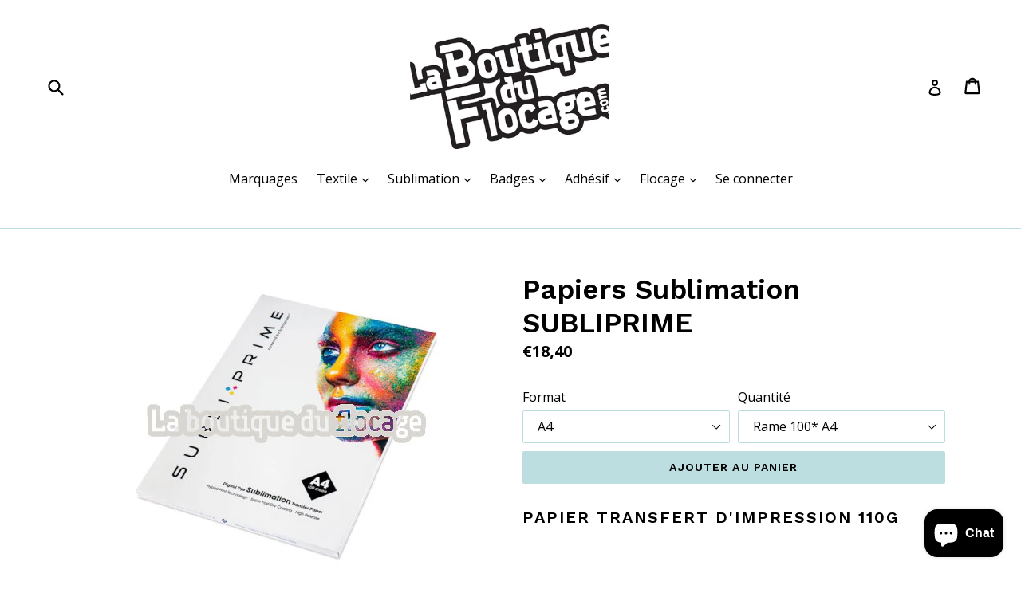

--- FILE ---
content_type: text/html; charset=utf-8
request_url: https://laboutiqueduflocage.com/collections/papiers-sublimation/products/papier-sublimation-subliprime-a4?variant=41415097319615
body_size: 42616
content:
<!doctype html>
<!--[if IE 9]> <html class="ie9 no-js" lang="fr"> <![endif]-->
<!--[if (gt IE 9)|!(IE)]><!--> <html class="no-js" lang="fr"> <!--<![endif]-->
<head>
  <meta charset="utf-8">
  <meta http-equiv="X-UA-Compatible" content="IE=edge,chrome=1">
  <meta name="viewport" content="width=device-width,initial-scale=1">
  <meta name="theme-color" content="#bddee0">
  <link rel="canonical" href="https://laboutiqueduflocage.com/products/papier-sublimation-subliprime-a4">

  
    <link rel="shortcut icon" href="//laboutiqueduflocage.com/cdn/shop/files/icon_bf_32x32.png?v=1613644472" type="image/png">
  

  
  <title>
    Papiers Sublimation SUBLIPRIME
    
    
    
      &ndash; ©Laboutiqueduflocage.com, PROPHILM SARL
    
  </title>

  
    <meta name="description" content="Papier Transfert d&#39;Impression 110g Qualité SUBLIPRIME validée Une épaisseur optimisée pour l&#39;impression même en situation de fichiers avec encrage important... La nouvelle génération améliorant les impressions sur supports rigides et souples. Ce n&#39;est pas un basique, mais son rapport qualité prix est un bon choix réuss">
  

  <!-- /snippets/social-meta-tags.liquid -->




<meta property="og:site_name" content="©Laboutiqueduflocage.com, PROPHILM SARL">
<meta property="og:url" content="https://laboutiqueduflocage.com/products/papier-sublimation-subliprime-a4">
<meta property="og:title" content="Papiers Sublimation SUBLIPRIME">
<meta property="og:type" content="product">
<meta property="og:description" content="Papier Transfert d&#39;Impression 110g Qualité SUBLIPRIME validée Une épaisseur optimisée pour l&#39;impression même en situation de fichiers avec encrage important... La nouvelle génération améliorant les impressions sur supports rigides et souples. Ce n&#39;est pas un basique, mais son rapport qualité prix est un bon choix réuss">

  <meta property="og:price:amount" content="8,00">
  <meta property="og:price:currency" content="EUR">

<meta property="og:image" content="http://laboutiqueduflocage.com/cdn/shop/products/papier-subliprime-sublimation_1200x1200.jpg?v=1647245366"><meta property="og:image" content="http://laboutiqueduflocage.com/cdn/shop/products/SubliPrime-papier-A3-sublimation_1200x1200.png?v=1656430073">
<meta property="og:image:secure_url" content="https://laboutiqueduflocage.com/cdn/shop/products/papier-subliprime-sublimation_1200x1200.jpg?v=1647245366"><meta property="og:image:secure_url" content="https://laboutiqueduflocage.com/cdn/shop/products/SubliPrime-papier-A3-sublimation_1200x1200.png?v=1656430073">


<meta name="twitter:card" content="summary_large_image">
<meta name="twitter:title" content="Papiers Sublimation SUBLIPRIME">
<meta name="twitter:description" content="Papier Transfert d&#39;Impression 110g Qualité SUBLIPRIME validée Une épaisseur optimisée pour l&#39;impression même en situation de fichiers avec encrage important... La nouvelle génération améliorant les impressions sur supports rigides et souples. Ce n&#39;est pas un basique, mais son rapport qualité prix est un bon choix réuss">


  <link href="//laboutiqueduflocage.com/cdn/shop/t/1/assets/theme.scss.css?v=93095314262483874561696259388" rel="stylesheet" type="text/css" media="all" />
  

  <link href="//fonts.googleapis.com/css?family=Open+Sans:400,700" rel="stylesheet" type="text/css" media="all" />


  

    <link href="//fonts.googleapis.com/css?family=Work+Sans:600" rel="stylesheet" type="text/css" media="all" />
  



  <script>
    var theme = {
      strings: {
        addToCart: "Ajouter au panier",
        soldOut: "Épuisé",
        unavailable: "Non disponible",
        showMore: "Voir plus",
        showLess: "Afficher moins",
        addressError: "Erreur lors de la recherche de cette adresse",
        addressNoResults: "Aucun résultat pour cette adresse",
        addressQueryLimit: "Vous avez dépassé la limite de Google utilisation de l'API. Envisager la mise à niveau à un \u003ca href=\"https:\/\/developers.google.com\/maps\/premium\/usage-limits\"\u003ePremium\u003c\/a\u003e.",
        authError: "Il y avait un problème à authentifier votre compte Google Maps."
      },
      moneyFormat: "€{{amount_with_comma_separator}}"
    }

    document.documentElement.className = document.documentElement.className.replace('no-js', 'js');
  </script>

  <!--[if (lte IE 9) ]><script src="//laboutiqueduflocage.com/cdn/shop/t/1/assets/match-media.min.js?v=22265819453975888031517912107" type="text/javascript"></script><![endif]-->

  

  <!--[if (gt IE 9)|!(IE)]><!--><script src="//laboutiqueduflocage.com/cdn/shop/t/1/assets/lazysizes.js?v=68441465964607740661517912107" async="async"></script><!--<![endif]-->
  <!--[if lte IE 9]><script src="//laboutiqueduflocage.com/cdn/shop/t/1/assets/lazysizes.min.js?v=3583"></script><![endif]-->

  <!--[if (gt IE 9)|!(IE)]><!--><script src="//laboutiqueduflocage.com/cdn/shop/t/1/assets/vendor.js?v=136118274122071307521517912108" defer="defer"></script><!--<![endif]-->
  <!--[if lte IE 9]><script src="//laboutiqueduflocage.com/cdn/shop/t/1/assets/vendor.js?v=136118274122071307521517912108"></script><![endif]-->

  <!--[if (gt IE 9)|!(IE)]><!--><script src="//laboutiqueduflocage.com/cdn/shop/t/1/assets/theme.js?v=67347864889022047721517912108" defer="defer"></script><!--<![endif]-->
  <!--[if lte IE 9]><script src="//laboutiqueduflocage.com/cdn/shop/t/1/assets/theme.js?v=67347864889022047721517912108"></script><![endif]-->

  <script>window.performance && window.performance.mark && window.performance.mark('shopify.content_for_header.start');</script><meta name="google-site-verification" content="zy0cXELsjve9h4iRa-GLsqBLkSi2zyM68fMbZEUWRps">
<meta id="shopify-digital-wallet" name="shopify-digital-wallet" content="/29914200/digital_wallets/dialog">
<meta name="shopify-checkout-api-token" content="d76e02f89e430032975fce41889089a1">
<link rel="alternate" hreflang="x-default" href="https://laboutiqueduflocage.com/products/papier-sublimation-subliprime-a4">
<link rel="alternate" hreflang="fr" href="https://laboutiqueduflocage.com/products/papier-sublimation-subliprime-a4">
<link rel="alternate" hreflang="nl" href="https://laboutiqueduflocage.com/nl/products/papier-sublimation-subliprime-a4">
<link rel="alternate" type="application/json+oembed" href="https://laboutiqueduflocage.com/products/papier-sublimation-subliprime-a4.oembed">
<script async="async" src="/checkouts/internal/preloads.js?locale=fr-FR"></script>
<link rel="preconnect" href="https://shop.app" crossorigin="anonymous">
<script async="async" src="https://shop.app/checkouts/internal/preloads.js?locale=fr-FR&shop_id=29914200" crossorigin="anonymous"></script>
<script id="apple-pay-shop-capabilities" type="application/json">{"shopId":29914200,"countryCode":"FR","currencyCode":"EUR","merchantCapabilities":["supports3DS"],"merchantId":"gid:\/\/shopify\/Shop\/29914200","merchantName":"©Laboutiqueduflocage.com, PROPHILM SARL","requiredBillingContactFields":["postalAddress","email","phone"],"requiredShippingContactFields":["postalAddress","email","phone"],"shippingType":"shipping","supportedNetworks":["visa","masterCard","amex","maestro"],"total":{"type":"pending","label":"©Laboutiqueduflocage.com, PROPHILM SARL","amount":"1.00"},"shopifyPaymentsEnabled":true,"supportsSubscriptions":true}</script>
<script id="shopify-features" type="application/json">{"accessToken":"d76e02f89e430032975fce41889089a1","betas":["rich-media-storefront-analytics"],"domain":"laboutiqueduflocage.com","predictiveSearch":true,"shopId":29914200,"locale":"fr"}</script>
<script>var Shopify = Shopify || {};
Shopify.shop = "la-boutique-du-flocage.myshopify.com";
Shopify.locale = "fr";
Shopify.currency = {"active":"EUR","rate":"1.0"};
Shopify.country = "FR";
Shopify.theme = {"name":"Debut","id":8379301928,"schema_name":"Debut","schema_version":"2.1.0","theme_store_id":796,"role":"main"};
Shopify.theme.handle = "null";
Shopify.theme.style = {"id":null,"handle":null};
Shopify.cdnHost = "laboutiqueduflocage.com/cdn";
Shopify.routes = Shopify.routes || {};
Shopify.routes.root = "/";</script>
<script type="module">!function(o){(o.Shopify=o.Shopify||{}).modules=!0}(window);</script>
<script>!function(o){function n(){var o=[];function n(){o.push(Array.prototype.slice.apply(arguments))}return n.q=o,n}var t=o.Shopify=o.Shopify||{};t.loadFeatures=n(),t.autoloadFeatures=n()}(window);</script>
<script>
  window.ShopifyPay = window.ShopifyPay || {};
  window.ShopifyPay.apiHost = "shop.app\/pay";
  window.ShopifyPay.redirectState = null;
</script>
<script id="shop-js-analytics" type="application/json">{"pageType":"product"}</script>
<script defer="defer" async type="module" src="//laboutiqueduflocage.com/cdn/shopifycloud/shop-js/modules/v2/client.init-shop-cart-sync_Lpn8ZOi5.fr.esm.js"></script>
<script defer="defer" async type="module" src="//laboutiqueduflocage.com/cdn/shopifycloud/shop-js/modules/v2/chunk.common_X4Hu3kma.esm.js"></script>
<script defer="defer" async type="module" src="//laboutiqueduflocage.com/cdn/shopifycloud/shop-js/modules/v2/chunk.modal_BV0V5IrV.esm.js"></script>
<script type="module">
  await import("//laboutiqueduflocage.com/cdn/shopifycloud/shop-js/modules/v2/client.init-shop-cart-sync_Lpn8ZOi5.fr.esm.js");
await import("//laboutiqueduflocage.com/cdn/shopifycloud/shop-js/modules/v2/chunk.common_X4Hu3kma.esm.js");
await import("//laboutiqueduflocage.com/cdn/shopifycloud/shop-js/modules/v2/chunk.modal_BV0V5IrV.esm.js");

  window.Shopify.SignInWithShop?.initShopCartSync?.({"fedCMEnabled":true,"windoidEnabled":true});

</script>
<script>
  window.Shopify = window.Shopify || {};
  if (!window.Shopify.featureAssets) window.Shopify.featureAssets = {};
  window.Shopify.featureAssets['shop-js'] = {"shop-cart-sync":["modules/v2/client.shop-cart-sync_hBo3gat_.fr.esm.js","modules/v2/chunk.common_X4Hu3kma.esm.js","modules/v2/chunk.modal_BV0V5IrV.esm.js"],"init-fed-cm":["modules/v2/client.init-fed-cm_BoVeauXL.fr.esm.js","modules/v2/chunk.common_X4Hu3kma.esm.js","modules/v2/chunk.modal_BV0V5IrV.esm.js"],"init-shop-email-lookup-coordinator":["modules/v2/client.init-shop-email-lookup-coordinator_CX4-Y-CZ.fr.esm.js","modules/v2/chunk.common_X4Hu3kma.esm.js","modules/v2/chunk.modal_BV0V5IrV.esm.js"],"init-windoid":["modules/v2/client.init-windoid_iuUmw7cp.fr.esm.js","modules/v2/chunk.common_X4Hu3kma.esm.js","modules/v2/chunk.modal_BV0V5IrV.esm.js"],"shop-button":["modules/v2/client.shop-button_DumFxEIo.fr.esm.js","modules/v2/chunk.common_X4Hu3kma.esm.js","modules/v2/chunk.modal_BV0V5IrV.esm.js"],"shop-cash-offers":["modules/v2/client.shop-cash-offers_BPdnZcGX.fr.esm.js","modules/v2/chunk.common_X4Hu3kma.esm.js","modules/v2/chunk.modal_BV0V5IrV.esm.js"],"shop-toast-manager":["modules/v2/client.shop-toast-manager_sjv6XvZD.fr.esm.js","modules/v2/chunk.common_X4Hu3kma.esm.js","modules/v2/chunk.modal_BV0V5IrV.esm.js"],"init-shop-cart-sync":["modules/v2/client.init-shop-cart-sync_Lpn8ZOi5.fr.esm.js","modules/v2/chunk.common_X4Hu3kma.esm.js","modules/v2/chunk.modal_BV0V5IrV.esm.js"],"init-customer-accounts-sign-up":["modules/v2/client.init-customer-accounts-sign-up_DQVKlaja.fr.esm.js","modules/v2/client.shop-login-button_DkHUpD44.fr.esm.js","modules/v2/chunk.common_X4Hu3kma.esm.js","modules/v2/chunk.modal_BV0V5IrV.esm.js"],"pay-button":["modules/v2/client.pay-button_DN6Ek-nh.fr.esm.js","modules/v2/chunk.common_X4Hu3kma.esm.js","modules/v2/chunk.modal_BV0V5IrV.esm.js"],"init-customer-accounts":["modules/v2/client.init-customer-accounts_BQOJrVdv.fr.esm.js","modules/v2/client.shop-login-button_DkHUpD44.fr.esm.js","modules/v2/chunk.common_X4Hu3kma.esm.js","modules/v2/chunk.modal_BV0V5IrV.esm.js"],"avatar":["modules/v2/client.avatar_BTnouDA3.fr.esm.js"],"init-shop-for-new-customer-accounts":["modules/v2/client.init-shop-for-new-customer-accounts_DW7xpOCZ.fr.esm.js","modules/v2/client.shop-login-button_DkHUpD44.fr.esm.js","modules/v2/chunk.common_X4Hu3kma.esm.js","modules/v2/chunk.modal_BV0V5IrV.esm.js"],"shop-follow-button":["modules/v2/client.shop-follow-button_CXr7UFuQ.fr.esm.js","modules/v2/chunk.common_X4Hu3kma.esm.js","modules/v2/chunk.modal_BV0V5IrV.esm.js"],"checkout-modal":["modules/v2/client.checkout-modal_CXg0VCPn.fr.esm.js","modules/v2/chunk.common_X4Hu3kma.esm.js","modules/v2/chunk.modal_BV0V5IrV.esm.js"],"shop-login-button":["modules/v2/client.shop-login-button_DkHUpD44.fr.esm.js","modules/v2/chunk.common_X4Hu3kma.esm.js","modules/v2/chunk.modal_BV0V5IrV.esm.js"],"lead-capture":["modules/v2/client.lead-capture_C9SxlK5K.fr.esm.js","modules/v2/chunk.common_X4Hu3kma.esm.js","modules/v2/chunk.modal_BV0V5IrV.esm.js"],"shop-login":["modules/v2/client.shop-login_DQBEMTrD.fr.esm.js","modules/v2/chunk.common_X4Hu3kma.esm.js","modules/v2/chunk.modal_BV0V5IrV.esm.js"],"payment-terms":["modules/v2/client.payment-terms_CokxZuo0.fr.esm.js","modules/v2/chunk.common_X4Hu3kma.esm.js","modules/v2/chunk.modal_BV0V5IrV.esm.js"]};
</script>
<script>(function() {
  var isLoaded = false;
  function asyncLoad() {
    if (isLoaded) return;
    isLoaded = true;
    var urls = ["https:\/\/media.getmason.io\/api\/modemagic\/loader600f1ef197241dd8853ad2a095acdf97.js?shop=la-boutique-du-flocage.myshopify.com"];
    for (var i = 0; i < urls.length; i++) {
      var s = document.createElement('script');
      s.type = 'text/javascript';
      s.async = true;
      s.src = urls[i];
      var x = document.getElementsByTagName('script')[0];
      x.parentNode.insertBefore(s, x);
    }
  };
  if(window.attachEvent) {
    window.attachEvent('onload', asyncLoad);
  } else {
    window.addEventListener('load', asyncLoad, false);
  }
})();</script>
<script id="__st">var __st={"a":29914200,"offset":-43200,"reqid":"49b3445a-5b9f-4329-b40f-625cb5a42fa9-1769868917","pageurl":"laboutiqueduflocage.com\/collections\/papiers-sublimation\/products\/papier-sublimation-subliprime-a4?variant=41415097319615","u":"1674a703d5ba","p":"product","rtyp":"product","rid":7190560014527};</script>
<script>window.ShopifyPaypalV4VisibilityTracking = true;</script>
<script id="captcha-bootstrap">!function(){'use strict';const t='contact',e='account',n='new_comment',o=[[t,t],['blogs',n],['comments',n],[t,'customer']],c=[[e,'customer_login'],[e,'guest_login'],[e,'recover_customer_password'],[e,'create_customer']],r=t=>t.map((([t,e])=>`form[action*='/${t}']:not([data-nocaptcha='true']) input[name='form_type'][value='${e}']`)).join(','),a=t=>()=>t?[...document.querySelectorAll(t)].map((t=>t.form)):[];function s(){const t=[...o],e=r(t);return a(e)}const i='password',u='form_key',d=['recaptcha-v3-token','g-recaptcha-response','h-captcha-response',i],f=()=>{try{return window.sessionStorage}catch{return}},m='__shopify_v',_=t=>t.elements[u];function p(t,e,n=!1){try{const o=window.sessionStorage,c=JSON.parse(o.getItem(e)),{data:r}=function(t){const{data:e,action:n}=t;return t[m]||n?{data:e,action:n}:{data:t,action:n}}(c);for(const[e,n]of Object.entries(r))t.elements[e]&&(t.elements[e].value=n);n&&o.removeItem(e)}catch(o){console.error('form repopulation failed',{error:o})}}const l='form_type',E='cptcha';function T(t){t.dataset[E]=!0}const w=window,h=w.document,L='Shopify',v='ce_forms',y='captcha';let A=!1;((t,e)=>{const n=(g='f06e6c50-85a8-45c8-87d0-21a2b65856fe',I='https://cdn.shopify.com/shopifycloud/storefront-forms-hcaptcha/ce_storefront_forms_captcha_hcaptcha.v1.5.2.iife.js',D={infoText:'Protégé par hCaptcha',privacyText:'Confidentialité',termsText:'Conditions'},(t,e,n)=>{const o=w[L][v],c=o.bindForm;if(c)return c(t,g,e,D).then(n);var r;o.q.push([[t,g,e,D],n]),r=I,A||(h.body.append(Object.assign(h.createElement('script'),{id:'captcha-provider',async:!0,src:r})),A=!0)});var g,I,D;w[L]=w[L]||{},w[L][v]=w[L][v]||{},w[L][v].q=[],w[L][y]=w[L][y]||{},w[L][y].protect=function(t,e){n(t,void 0,e),T(t)},Object.freeze(w[L][y]),function(t,e,n,w,h,L){const[v,y,A,g]=function(t,e,n){const i=e?o:[],u=t?c:[],d=[...i,...u],f=r(d),m=r(i),_=r(d.filter((([t,e])=>n.includes(e))));return[a(f),a(m),a(_),s()]}(w,h,L),I=t=>{const e=t.target;return e instanceof HTMLFormElement?e:e&&e.form},D=t=>v().includes(t);t.addEventListener('submit',(t=>{const e=I(t);if(!e)return;const n=D(e)&&!e.dataset.hcaptchaBound&&!e.dataset.recaptchaBound,o=_(e),c=g().includes(e)&&(!o||!o.value);(n||c)&&t.preventDefault(),c&&!n&&(function(t){try{if(!f())return;!function(t){const e=f();if(!e)return;const n=_(t);if(!n)return;const o=n.value;o&&e.removeItem(o)}(t);const e=Array.from(Array(32),(()=>Math.random().toString(36)[2])).join('');!function(t,e){_(t)||t.append(Object.assign(document.createElement('input'),{type:'hidden',name:u})),t.elements[u].value=e}(t,e),function(t,e){const n=f();if(!n)return;const o=[...t.querySelectorAll(`input[type='${i}']`)].map((({name:t})=>t)),c=[...d,...o],r={};for(const[a,s]of new FormData(t).entries())c.includes(a)||(r[a]=s);n.setItem(e,JSON.stringify({[m]:1,action:t.action,data:r}))}(t,e)}catch(e){console.error('failed to persist form',e)}}(e),e.submit())}));const S=(t,e)=>{t&&!t.dataset[E]&&(n(t,e.some((e=>e===t))),T(t))};for(const o of['focusin','change'])t.addEventListener(o,(t=>{const e=I(t);D(e)&&S(e,y())}));const B=e.get('form_key'),M=e.get(l),P=B&&M;t.addEventListener('DOMContentLoaded',(()=>{const t=y();if(P)for(const e of t)e.elements[l].value===M&&p(e,B);[...new Set([...A(),...v().filter((t=>'true'===t.dataset.shopifyCaptcha))])].forEach((e=>S(e,t)))}))}(h,new URLSearchParams(w.location.search),n,t,e,['guest_login'])})(!0,!0)}();</script>
<script integrity="sha256-4kQ18oKyAcykRKYeNunJcIwy7WH5gtpwJnB7kiuLZ1E=" data-source-attribution="shopify.loadfeatures" defer="defer" src="//laboutiqueduflocage.com/cdn/shopifycloud/storefront/assets/storefront/load_feature-a0a9edcb.js" crossorigin="anonymous"></script>
<script crossorigin="anonymous" defer="defer" src="//laboutiqueduflocage.com/cdn/shopifycloud/storefront/assets/shopify_pay/storefront-65b4c6d7.js?v=20250812"></script>
<script data-source-attribution="shopify.dynamic_checkout.dynamic.init">var Shopify=Shopify||{};Shopify.PaymentButton=Shopify.PaymentButton||{isStorefrontPortableWallets:!0,init:function(){window.Shopify.PaymentButton.init=function(){};var t=document.createElement("script");t.src="https://laboutiqueduflocage.com/cdn/shopifycloud/portable-wallets/latest/portable-wallets.fr.js",t.type="module",document.head.appendChild(t)}};
</script>
<script data-source-attribution="shopify.dynamic_checkout.buyer_consent">
  function portableWalletsHideBuyerConsent(e){var t=document.getElementById("shopify-buyer-consent"),n=document.getElementById("shopify-subscription-policy-button");t&&n&&(t.classList.add("hidden"),t.setAttribute("aria-hidden","true"),n.removeEventListener("click",e))}function portableWalletsShowBuyerConsent(e){var t=document.getElementById("shopify-buyer-consent"),n=document.getElementById("shopify-subscription-policy-button");t&&n&&(t.classList.remove("hidden"),t.removeAttribute("aria-hidden"),n.addEventListener("click",e))}window.Shopify?.PaymentButton&&(window.Shopify.PaymentButton.hideBuyerConsent=portableWalletsHideBuyerConsent,window.Shopify.PaymentButton.showBuyerConsent=portableWalletsShowBuyerConsent);
</script>
<script data-source-attribution="shopify.dynamic_checkout.cart.bootstrap">document.addEventListener("DOMContentLoaded",(function(){function t(){return document.querySelector("shopify-accelerated-checkout-cart, shopify-accelerated-checkout")}if(t())Shopify.PaymentButton.init();else{new MutationObserver((function(e,n){t()&&(Shopify.PaymentButton.init(),n.disconnect())})).observe(document.body,{childList:!0,subtree:!0})}}));
</script>
<link id="shopify-accelerated-checkout-styles" rel="stylesheet" media="screen" href="https://laboutiqueduflocage.com/cdn/shopifycloud/portable-wallets/latest/accelerated-checkout-backwards-compat.css" crossorigin="anonymous">
<style id="shopify-accelerated-checkout-cart">
        #shopify-buyer-consent {
  margin-top: 1em;
  display: inline-block;
  width: 100%;
}

#shopify-buyer-consent.hidden {
  display: none;
}

#shopify-subscription-policy-button {
  background: none;
  border: none;
  padding: 0;
  text-decoration: underline;
  font-size: inherit;
  cursor: pointer;
}

#shopify-subscription-policy-button::before {
  box-shadow: none;
}

      </style>

<script>window.performance && window.performance.mark && window.performance.mark('shopify.content_for_header.end');</script>
<!-- BEGIN app block: shopify://apps/judge-me-reviews/blocks/judgeme_core/61ccd3b1-a9f2-4160-9fe9-4fec8413e5d8 --><!-- Start of Judge.me Core -->






<link rel="dns-prefetch" href="https://cdnwidget.judge.me">
<link rel="dns-prefetch" href="https://cdn.judge.me">
<link rel="dns-prefetch" href="https://cdn1.judge.me">
<link rel="dns-prefetch" href="https://api.judge.me">

<script data-cfasync='false' class='jdgm-settings-script'>window.jdgmSettings={"pagination":5,"disable_web_reviews":false,"badge_no_review_text":"Aucun avis","badge_n_reviews_text":"{{ n }} avis","hide_badge_preview_if_no_reviews":true,"badge_hide_text":false,"enforce_center_preview_badge":false,"widget_title":"Avis Clients","widget_open_form_text":"Écrire un avis","widget_close_form_text":"Annuler l'avis","widget_refresh_page_text":"Actualiser la page","widget_summary_text":"Basé sur {{ number_of_reviews }} avis","widget_no_review_text":"Soyez le premier à écrire un avis","widget_name_field_text":"Nom d'affichage","widget_verified_name_field_text":"Nom vérifié (public)","widget_name_placeholder_text":"Nom d'affichage","widget_required_field_error_text":"Ce champ est obligatoire.","widget_email_field_text":"Adresse email","widget_verified_email_field_text":"Email vérifié (privé, ne peut pas être modifié)","widget_email_placeholder_text":"Votre adresse email","widget_email_field_error_text":"Veuillez entrer une adresse email valide.","widget_rating_field_text":"Évaluation","widget_review_title_field_text":"Titre de l'avis","widget_review_title_placeholder_text":"Donnez un titre à votre avis","widget_review_body_field_text":"Contenu de l'avis","widget_review_body_placeholder_text":"Commencez à écrire ici...","widget_pictures_field_text":"Photo/Vidéo (facultatif)","widget_submit_review_text":"Soumettre l'avis","widget_submit_verified_review_text":"Soumettre un avis vérifié","widget_submit_success_msg_with_auto_publish":"Merci ! Veuillez actualiser la page dans quelques instants pour voir votre avis. Vous pouvez supprimer ou modifier votre avis en vous connectant à \u003ca href='https://judge.me/login' target='_blank' rel='nofollow noopener'\u003eJudge.me\u003c/a\u003e","widget_submit_success_msg_no_auto_publish":"Merci ! Votre avis sera publié dès qu'il sera approuvé par l'administrateur de la boutique. Vous pouvez supprimer ou modifier votre avis en vous connectant à \u003ca href='https://judge.me/login' target='_blank' rel='nofollow noopener'\u003eJudge.me\u003c/a\u003e","widget_show_default_reviews_out_of_total_text":"Affichage de {{ n_reviews_shown }} sur {{ n_reviews }} avis.","widget_show_all_link_text":"Tout afficher","widget_show_less_link_text":"Afficher moins","widget_author_said_text":"{{ reviewer_name }} a dit :","widget_days_text":"il y a {{ n }} jour/jours","widget_weeks_text":"il y a {{ n }} semaine/semaines","widget_months_text":"il y a {{ n }} mois","widget_years_text":"il y a {{ n }} an/ans","widget_yesterday_text":"Hier","widget_today_text":"Aujourd'hui","widget_replied_text":"\u003e\u003e {{ shop_name }} a répondu :","widget_read_more_text":"Lire plus","widget_reviewer_name_as_initial":"","widget_rating_filter_color":"#fbcd0a","widget_rating_filter_see_all_text":"Voir tous les avis","widget_sorting_most_recent_text":"Plus récents","widget_sorting_highest_rating_text":"Meilleures notes","widget_sorting_lowest_rating_text":"Notes les plus basses","widget_sorting_with_pictures_text":"Uniquement les photos","widget_sorting_most_helpful_text":"Plus utiles","widget_open_question_form_text":"Poser une question","widget_reviews_subtab_text":"Avis","widget_questions_subtab_text":"Questions","widget_question_label_text":"Question","widget_answer_label_text":"Réponse","widget_question_placeholder_text":"Écrivez votre question ici","widget_submit_question_text":"Soumettre la question","widget_question_submit_success_text":"Merci pour votre question ! Nous vous notifierons dès qu'elle aura une réponse.","verified_badge_text":"Vérifié","verified_badge_bg_color":"","verified_badge_text_color":"","verified_badge_placement":"left-of-reviewer-name","widget_review_max_height":"","widget_hide_border":false,"widget_social_share":false,"widget_thumb":false,"widget_review_location_show":false,"widget_location_format":"","all_reviews_include_out_of_store_products":true,"all_reviews_out_of_store_text":"(hors boutique)","all_reviews_pagination":100,"all_reviews_product_name_prefix_text":"à propos de","enable_review_pictures":true,"enable_question_anwser":false,"widget_theme":"default","review_date_format":"mm/dd/yyyy","default_sort_method":"most-recent","widget_product_reviews_subtab_text":"Avis Produits","widget_shop_reviews_subtab_text":"Avis Boutique","widget_other_products_reviews_text":"Avis pour d'autres produits","widget_store_reviews_subtab_text":"Avis de la boutique","widget_no_store_reviews_text":"Cette boutique n'a pas encore reçu d'avis","widget_web_restriction_product_reviews_text":"Ce produit n'a pas encore reçu d'avis","widget_no_items_text":"Aucun élément trouvé","widget_show_more_text":"Afficher plus","widget_write_a_store_review_text":"Écrire un avis sur la boutique","widget_other_languages_heading":"Avis dans d'autres langues","widget_translate_review_text":"Traduire l'avis en {{ language }}","widget_translating_review_text":"Traduction en cours...","widget_show_original_translation_text":"Afficher l'original ({{ language }})","widget_translate_review_failed_text":"Impossible de traduire cet avis.","widget_translate_review_retry_text":"Réessayer","widget_translate_review_try_again_later_text":"Réessayez plus tard","show_product_url_for_grouped_product":false,"widget_sorting_pictures_first_text":"Photos en premier","show_pictures_on_all_rev_page_mobile":false,"show_pictures_on_all_rev_page_desktop":false,"floating_tab_hide_mobile_install_preference":false,"floating_tab_button_name":"★ Avis","floating_tab_title":"Laissons nos clients parler pour nous","floating_tab_button_color":"","floating_tab_button_background_color":"","floating_tab_url":"","floating_tab_url_enabled":false,"floating_tab_tab_style":"text","all_reviews_text_badge_text":"Les clients nous notent {{ shop.metafields.judgeme.all_reviews_rating | round: 1 }}/5 basé sur {{ shop.metafields.judgeme.all_reviews_count }} avis.","all_reviews_text_badge_text_branded_style":"{{ shop.metafields.judgeme.all_reviews_rating | round: 1 }} sur 5 étoiles basé sur {{ shop.metafields.judgeme.all_reviews_count }} avis","is_all_reviews_text_badge_a_link":false,"show_stars_for_all_reviews_text_badge":false,"all_reviews_text_badge_url":"","all_reviews_text_style":"branded","all_reviews_text_color_style":"judgeme_brand_color","all_reviews_text_color":"#108474","all_reviews_text_show_jm_brand":true,"featured_carousel_show_header":true,"featured_carousel_title":"Laissons nos clients parler pour nous","testimonials_carousel_title":"Les clients nous disent","videos_carousel_title":"Histoire de clients réels","cards_carousel_title":"Les clients nous disent","featured_carousel_count_text":"sur {{ n }} avis","featured_carousel_add_link_to_all_reviews_page":false,"featured_carousel_url":"","featured_carousel_show_images":true,"featured_carousel_autoslide_interval":5,"featured_carousel_arrows_on_the_sides":false,"featured_carousel_height":250,"featured_carousel_width":80,"featured_carousel_image_size":0,"featured_carousel_image_height":250,"featured_carousel_arrow_color":"#eeeeee","verified_count_badge_style":"branded","verified_count_badge_orientation":"horizontal","verified_count_badge_color_style":"judgeme_brand_color","verified_count_badge_color":"#108474","is_verified_count_badge_a_link":false,"verified_count_badge_url":"","verified_count_badge_show_jm_brand":true,"widget_rating_preset_default":5,"widget_first_sub_tab":"product-reviews","widget_show_histogram":true,"widget_histogram_use_custom_color":false,"widget_pagination_use_custom_color":false,"widget_star_use_custom_color":false,"widget_verified_badge_use_custom_color":false,"widget_write_review_use_custom_color":false,"picture_reminder_submit_button":"Upload Pictures","enable_review_videos":false,"mute_video_by_default":false,"widget_sorting_videos_first_text":"Vidéos en premier","widget_review_pending_text":"En attente","featured_carousel_items_for_large_screen":3,"social_share_options_order":"Facebook,Twitter","remove_microdata_snippet":false,"disable_json_ld":false,"enable_json_ld_products":false,"preview_badge_show_question_text":false,"preview_badge_no_question_text":"Aucune question","preview_badge_n_question_text":"{{ number_of_questions }} question/questions","qa_badge_show_icon":false,"qa_badge_position":"same-row","remove_judgeme_branding":false,"widget_add_search_bar":false,"widget_search_bar_placeholder":"Recherche","widget_sorting_verified_only_text":"Vérifiés uniquement","featured_carousel_theme":"default","featured_carousel_show_rating":true,"featured_carousel_show_title":true,"featured_carousel_show_body":true,"featured_carousel_show_date":false,"featured_carousel_show_reviewer":true,"featured_carousel_show_product":false,"featured_carousel_header_background_color":"#108474","featured_carousel_header_text_color":"#ffffff","featured_carousel_name_product_separator":"reviewed","featured_carousel_full_star_background":"#108474","featured_carousel_empty_star_background":"#dadada","featured_carousel_vertical_theme_background":"#f9fafb","featured_carousel_verified_badge_enable":true,"featured_carousel_verified_badge_color":"#108474","featured_carousel_border_style":"round","featured_carousel_review_line_length_limit":3,"featured_carousel_more_reviews_button_text":"Lire plus d'avis","featured_carousel_view_product_button_text":"Voir le produit","all_reviews_page_load_reviews_on":"scroll","all_reviews_page_load_more_text":"Charger plus d'avis","disable_fb_tab_reviews":false,"enable_ajax_cdn_cache":false,"widget_advanced_speed_features":5,"widget_public_name_text":"affiché publiquement comme","default_reviewer_name":"John Smith","default_reviewer_name_has_non_latin":true,"widget_reviewer_anonymous":"Anonyme","medals_widget_title":"Médailles d'avis Judge.me","medals_widget_background_color":"#f9fafb","medals_widget_position":"footer_all_pages","medals_widget_border_color":"#f9fafb","medals_widget_verified_text_position":"left","medals_widget_use_monochromatic_version":false,"medals_widget_elements_color":"#108474","show_reviewer_avatar":true,"widget_invalid_yt_video_url_error_text":"Pas une URL de vidéo YouTube","widget_max_length_field_error_text":"Veuillez ne pas dépasser {0} caractères.","widget_show_country_flag":false,"widget_show_collected_via_shop_app":true,"widget_verified_by_shop_badge_style":"light","widget_verified_by_shop_text":"Vérifié par la boutique","widget_show_photo_gallery":false,"widget_load_with_code_splitting":true,"widget_ugc_install_preference":false,"widget_ugc_title":"Fait par nous, partagé par vous","widget_ugc_subtitle":"Taguez-nous pour voir votre photo mise en avant sur notre page","widget_ugc_arrows_color":"#ffffff","widget_ugc_primary_button_text":"Acheter maintenant","widget_ugc_primary_button_background_color":"#108474","widget_ugc_primary_button_text_color":"#ffffff","widget_ugc_primary_button_border_width":"0","widget_ugc_primary_button_border_style":"none","widget_ugc_primary_button_border_color":"#108474","widget_ugc_primary_button_border_radius":"25","widget_ugc_secondary_button_text":"Charger plus","widget_ugc_secondary_button_background_color":"#ffffff","widget_ugc_secondary_button_text_color":"#108474","widget_ugc_secondary_button_border_width":"2","widget_ugc_secondary_button_border_style":"solid","widget_ugc_secondary_button_border_color":"#108474","widget_ugc_secondary_button_border_radius":"25","widget_ugc_reviews_button_text":"Voir les avis","widget_ugc_reviews_button_background_color":"#ffffff","widget_ugc_reviews_button_text_color":"#108474","widget_ugc_reviews_button_border_width":"2","widget_ugc_reviews_button_border_style":"solid","widget_ugc_reviews_button_border_color":"#108474","widget_ugc_reviews_button_border_radius":"25","widget_ugc_reviews_button_link_to":"judgeme-reviews-page","widget_ugc_show_post_date":true,"widget_ugc_max_width":"800","widget_rating_metafield_value_type":true,"widget_primary_color":"#108474","widget_enable_secondary_color":false,"widget_secondary_color":"#edf5f5","widget_summary_average_rating_text":"{{ average_rating }} sur 5","widget_media_grid_title":"Photos \u0026 vidéos clients","widget_media_grid_see_more_text":"Voir plus","widget_round_style":false,"widget_show_product_medals":true,"widget_verified_by_judgeme_text":"Vérifié par Judge.me","widget_show_store_medals":true,"widget_verified_by_judgeme_text_in_store_medals":"Vérifié par Judge.me","widget_media_field_exceed_quantity_message":"Désolé, nous ne pouvons accepter que {{ max_media }} pour un avis.","widget_media_field_exceed_limit_message":"{{ file_name }} est trop volumineux, veuillez sélectionner un {{ media_type }} de moins de {{ size_limit }}MB.","widget_review_submitted_text":"Avis soumis !","widget_question_submitted_text":"Question soumise !","widget_close_form_text_question":"Annuler","widget_write_your_answer_here_text":"Écrivez votre réponse ici","widget_enabled_branded_link":true,"widget_show_collected_by_judgeme":true,"widget_reviewer_name_color":"","widget_write_review_text_color":"","widget_write_review_bg_color":"","widget_collected_by_judgeme_text":"collecté par Judge.me","widget_pagination_type":"standard","widget_load_more_text":"Charger plus","widget_load_more_color":"#108474","widget_full_review_text":"Avis complet","widget_read_more_reviews_text":"Lire plus d'avis","widget_read_questions_text":"Lire les questions","widget_questions_and_answers_text":"Questions \u0026 Réponses","widget_verified_by_text":"Vérifié par","widget_verified_text":"Vérifié","widget_number_of_reviews_text":"{{ number_of_reviews }} avis","widget_back_button_text":"Retour","widget_next_button_text":"Suivant","widget_custom_forms_filter_button":"Filtres","custom_forms_style":"horizontal","widget_show_review_information":false,"how_reviews_are_collected":"Comment les avis sont-ils collectés ?","widget_show_review_keywords":false,"widget_gdpr_statement":"Comment nous utilisons vos données : Nous vous contacterons uniquement à propos de l'avis que vous avez laissé, et seulement si nécessaire. En soumettant votre avis, vous acceptez les \u003ca href='https://judge.me/terms' target='_blank' rel='nofollow noopener'\u003econditions\u003c/a\u003e, la \u003ca href='https://judge.me/privacy' target='_blank' rel='nofollow noopener'\u003epolitique de confidentialité\u003c/a\u003e et les \u003ca href='https://judge.me/content-policy' target='_blank' rel='nofollow noopener'\u003epolitiques de contenu\u003c/a\u003e de Judge.me.","widget_multilingual_sorting_enabled":false,"widget_translate_review_content_enabled":false,"widget_translate_review_content_method":"manual","popup_widget_review_selection":"automatically_with_pictures","popup_widget_round_border_style":true,"popup_widget_show_title":true,"popup_widget_show_body":true,"popup_widget_show_reviewer":false,"popup_widget_show_product":true,"popup_widget_show_pictures":true,"popup_widget_use_review_picture":true,"popup_widget_show_on_home_page":true,"popup_widget_show_on_product_page":true,"popup_widget_show_on_collection_page":true,"popup_widget_show_on_cart_page":true,"popup_widget_position":"bottom_left","popup_widget_first_review_delay":5,"popup_widget_duration":5,"popup_widget_interval":5,"popup_widget_review_count":5,"popup_widget_hide_on_mobile":true,"review_snippet_widget_round_border_style":true,"review_snippet_widget_card_color":"#FFFFFF","review_snippet_widget_slider_arrows_background_color":"#FFFFFF","review_snippet_widget_slider_arrows_color":"#000000","review_snippet_widget_star_color":"#108474","show_product_variant":false,"all_reviews_product_variant_label_text":"Variante : ","widget_show_verified_branding":true,"widget_ai_summary_title":"Les clients disent","widget_ai_summary_disclaimer":"Résumé des avis généré par IA basé sur les avis clients récents","widget_show_ai_summary":false,"widget_show_ai_summary_bg":false,"widget_show_review_title_input":true,"redirect_reviewers_invited_via_email":"external_form","request_store_review_after_product_review":false,"request_review_other_products_in_order":false,"review_form_color_scheme":"default","review_form_corner_style":"square","review_form_star_color":{},"review_form_text_color":"#333333","review_form_background_color":"#ffffff","review_form_field_background_color":"#fafafa","review_form_button_color":{},"review_form_button_text_color":"#ffffff","review_form_modal_overlay_color":"#000000","review_content_screen_title_text":"Comment évalueriez-vous ce produit ?","review_content_introduction_text":"Nous serions ravis que vous partagiez un peu votre expérience.","store_review_form_title_text":"Comment évalueriez-vous cette boutique ?","store_review_form_introduction_text":"Nous serions ravis que vous partagiez un peu votre expérience.","show_review_guidance_text":true,"one_star_review_guidance_text":"Mauvais","five_star_review_guidance_text":"Excellent","customer_information_screen_title_text":"À propos de vous","customer_information_introduction_text":"Veuillez nous en dire plus sur vous.","custom_questions_screen_title_text":"Votre expérience en détail","custom_questions_introduction_text":"Voici quelques questions pour nous aider à mieux comprendre votre expérience.","review_submitted_screen_title_text":"Merci pour votre avis !","review_submitted_screen_thank_you_text":"Nous le traitons et il apparaîtra bientôt dans la boutique.","review_submitted_screen_email_verification_text":"Veuillez confirmer votre email en cliquant sur le lien que nous venons de vous envoyer. Cela nous aide à maintenir des avis authentiques.","review_submitted_request_store_review_text":"Aimeriez-vous partager votre expérience d'achat avec nous ?","review_submitted_review_other_products_text":"Aimeriez-vous évaluer ces produits ?","store_review_screen_title_text":"Voulez-vous partager votre expérience de shopping avec nous ?","store_review_introduction_text":"Nous apprécions votre retour d'expérience et nous l'utilisons pour nous améliorer. Veuillez partager vos pensées ou suggestions.","reviewer_media_screen_title_picture_text":"Partager une photo","reviewer_media_introduction_picture_text":"Téléchargez une photo pour étayer votre avis.","reviewer_media_screen_title_video_text":"Partager une vidéo","reviewer_media_introduction_video_text":"Téléchargez une vidéo pour étayer votre avis.","reviewer_media_screen_title_picture_or_video_text":"Partager une photo ou une vidéo","reviewer_media_introduction_picture_or_video_text":"Téléchargez une photo ou une vidéo pour étayer votre avis.","reviewer_media_youtube_url_text":"Collez votre URL Youtube ici","advanced_settings_next_step_button_text":"Suivant","advanced_settings_close_review_button_text":"Fermer","modal_write_review_flow":false,"write_review_flow_required_text":"Obligatoire","write_review_flow_privacy_message_text":"Nous respectons votre vie privée.","write_review_flow_anonymous_text":"Avis anonyme","write_review_flow_visibility_text":"Ne sera pas visible pour les autres clients.","write_review_flow_multiple_selection_help_text":"Sélectionnez autant que vous le souhaitez","write_review_flow_single_selection_help_text":"Sélectionnez une option","write_review_flow_required_field_error_text":"Ce champ est obligatoire","write_review_flow_invalid_email_error_text":"Veuillez saisir une adresse email valide","write_review_flow_max_length_error_text":"Max. {{ max_length }} caractères.","write_review_flow_media_upload_text":"\u003cb\u003eCliquez pour télécharger\u003c/b\u003e ou glissez-déposez","write_review_flow_gdpr_statement":"Nous vous contacterons uniquement au sujet de votre avis si nécessaire. En soumettant votre avis, vous acceptez nos \u003ca href='https://judge.me/terms' target='_blank' rel='nofollow noopener'\u003econditions d'utilisation\u003c/a\u003e et notre \u003ca href='https://judge.me/privacy' target='_blank' rel='nofollow noopener'\u003epolitique de confidentialité\u003c/a\u003e.","rating_only_reviews_enabled":false,"show_negative_reviews_help_screen":false,"new_review_flow_help_screen_rating_threshold":3,"negative_review_resolution_screen_title_text":"Dites-nous plus","negative_review_resolution_text":"Votre expérience est importante pour nous. S'il y a eu des problèmes avec votre achat, nous sommes là pour vous aider. N'hésitez pas à nous contacter, nous aimerions avoir l'opportunité de corriger les choses.","negative_review_resolution_button_text":"Contactez-nous","negative_review_resolution_proceed_with_review_text":"Laisser un avis","negative_review_resolution_subject":"Problème avec l'achat de {{ shop_name }}.{{ order_name }}","preview_badge_collection_page_install_status":false,"widget_review_custom_css":"","preview_badge_custom_css":"","preview_badge_stars_count":"5-stars","featured_carousel_custom_css":"","floating_tab_custom_css":"","all_reviews_widget_custom_css":"","medals_widget_custom_css":"","verified_badge_custom_css":"","all_reviews_text_custom_css":"","transparency_badges_collected_via_store_invite":false,"transparency_badges_from_another_provider":false,"transparency_badges_collected_from_store_visitor":false,"transparency_badges_collected_by_verified_review_provider":false,"transparency_badges_earned_reward":false,"transparency_badges_collected_via_store_invite_text":"Avis collecté via l'invitation du magasin","transparency_badges_from_another_provider_text":"Avis collecté d'un autre fournisseur","transparency_badges_collected_from_store_visitor_text":"Avis collecté d'un visiteur du magasin","transparency_badges_written_in_google_text":"Avis écrit sur Google","transparency_badges_written_in_etsy_text":"Avis écrit sur Etsy","transparency_badges_written_in_shop_app_text":"Avis écrit sur Shop App","transparency_badges_earned_reward_text":"Avis a gagné une récompense pour une commande future","product_review_widget_per_page":10,"widget_store_review_label_text":"Avis de la boutique","checkout_comment_extension_title_on_product_page":"Customer Comments","checkout_comment_extension_num_latest_comment_show":5,"checkout_comment_extension_format":"name_and_timestamp","checkout_comment_customer_name":"last_initial","checkout_comment_comment_notification":true,"preview_badge_collection_page_install_preference":false,"preview_badge_home_page_install_preference":false,"preview_badge_product_page_install_preference":false,"review_widget_install_preference":"","review_carousel_install_preference":false,"floating_reviews_tab_install_preference":"none","verified_reviews_count_badge_install_preference":false,"all_reviews_text_install_preference":false,"review_widget_best_location":false,"judgeme_medals_install_preference":false,"review_widget_revamp_enabled":false,"review_widget_qna_enabled":false,"review_widget_header_theme":"minimal","review_widget_widget_title_enabled":true,"review_widget_header_text_size":"medium","review_widget_header_text_weight":"regular","review_widget_average_rating_style":"compact","review_widget_bar_chart_enabled":true,"review_widget_bar_chart_type":"numbers","review_widget_bar_chart_style":"standard","review_widget_expanded_media_gallery_enabled":false,"review_widget_reviews_section_theme":"standard","review_widget_image_style":"thumbnails","review_widget_review_image_ratio":"square","review_widget_stars_size":"medium","review_widget_verified_badge":"standard_text","review_widget_review_title_text_size":"medium","review_widget_review_text_size":"medium","review_widget_review_text_length":"medium","review_widget_number_of_columns_desktop":3,"review_widget_carousel_transition_speed":5,"review_widget_custom_questions_answers_display":"always","review_widget_button_text_color":"#FFFFFF","review_widget_text_color":"#000000","review_widget_lighter_text_color":"#7B7B7B","review_widget_corner_styling":"soft","review_widget_review_word_singular":"avis","review_widget_review_word_plural":"avis","review_widget_voting_label":"Utile?","review_widget_shop_reply_label":"Réponse de {{ shop_name }} :","review_widget_filters_title":"Filtres","qna_widget_question_word_singular":"Question","qna_widget_question_word_plural":"Questions","qna_widget_answer_reply_label":"Réponse de {{ answerer_name }} :","qna_content_screen_title_text":"Poser une question sur ce produit","qna_widget_question_required_field_error_text":"Veuillez entrer votre question.","qna_widget_flow_gdpr_statement":"Nous vous contacterons uniquement au sujet de votre question si nécessaire. En soumettant votre question, vous acceptez nos \u003ca href='https://judge.me/terms' target='_blank' rel='nofollow noopener'\u003econditions d'utilisation\u003c/a\u003e et notre \u003ca href='https://judge.me/privacy' target='_blank' rel='nofollow noopener'\u003epolitique de confidentialité\u003c/a\u003e.","qna_widget_question_submitted_text":"Merci pour votre question !","qna_widget_close_form_text_question":"Fermer","qna_widget_question_submit_success_text":"Nous vous enverrons un email lorsque nous répondrons à votre question.","all_reviews_widget_v2025_enabled":false,"all_reviews_widget_v2025_header_theme":"default","all_reviews_widget_v2025_widget_title_enabled":true,"all_reviews_widget_v2025_header_text_size":"medium","all_reviews_widget_v2025_header_text_weight":"regular","all_reviews_widget_v2025_average_rating_style":"compact","all_reviews_widget_v2025_bar_chart_enabled":true,"all_reviews_widget_v2025_bar_chart_type":"numbers","all_reviews_widget_v2025_bar_chart_style":"standard","all_reviews_widget_v2025_expanded_media_gallery_enabled":false,"all_reviews_widget_v2025_show_store_medals":true,"all_reviews_widget_v2025_show_photo_gallery":true,"all_reviews_widget_v2025_show_review_keywords":false,"all_reviews_widget_v2025_show_ai_summary":false,"all_reviews_widget_v2025_show_ai_summary_bg":false,"all_reviews_widget_v2025_add_search_bar":false,"all_reviews_widget_v2025_default_sort_method":"most-recent","all_reviews_widget_v2025_reviews_per_page":10,"all_reviews_widget_v2025_reviews_section_theme":"default","all_reviews_widget_v2025_image_style":"thumbnails","all_reviews_widget_v2025_review_image_ratio":"square","all_reviews_widget_v2025_stars_size":"medium","all_reviews_widget_v2025_verified_badge":"bold_badge","all_reviews_widget_v2025_review_title_text_size":"medium","all_reviews_widget_v2025_review_text_size":"medium","all_reviews_widget_v2025_review_text_length":"medium","all_reviews_widget_v2025_number_of_columns_desktop":3,"all_reviews_widget_v2025_carousel_transition_speed":5,"all_reviews_widget_v2025_custom_questions_answers_display":"always","all_reviews_widget_v2025_show_product_variant":false,"all_reviews_widget_v2025_show_reviewer_avatar":true,"all_reviews_widget_v2025_reviewer_name_as_initial":"","all_reviews_widget_v2025_review_location_show":false,"all_reviews_widget_v2025_location_format":"","all_reviews_widget_v2025_show_country_flag":false,"all_reviews_widget_v2025_verified_by_shop_badge_style":"light","all_reviews_widget_v2025_social_share":false,"all_reviews_widget_v2025_social_share_options_order":"Facebook,Twitter,LinkedIn,Pinterest","all_reviews_widget_v2025_pagination_type":"standard","all_reviews_widget_v2025_button_text_color":"#FFFFFF","all_reviews_widget_v2025_text_color":"#000000","all_reviews_widget_v2025_lighter_text_color":"#7B7B7B","all_reviews_widget_v2025_corner_styling":"soft","all_reviews_widget_v2025_title":"Avis clients","all_reviews_widget_v2025_ai_summary_title":"Les clients disent à propos de cette boutique","all_reviews_widget_v2025_no_review_text":"Soyez le premier à écrire un avis","platform":"shopify","branding_url":"https://app.judge.me/reviews","branding_text":"Propulsé par Judge.me","locale":"en","reply_name":"©Laboutiqueduflocage.com, PROPHILM SARL","widget_version":"3.0","footer":true,"autopublish":true,"review_dates":true,"enable_custom_form":false,"shop_locale":"fr","enable_multi_locales_translations":false,"show_review_title_input":true,"review_verification_email_status":"always","can_be_branded":false,"reply_name_text":"©Laboutiqueduflocage.com, PROPHILM SARL"};</script> <style class='jdgm-settings-style'>﻿.jdgm-xx{left:0}:root{--jdgm-primary-color: #108474;--jdgm-secondary-color: rgba(16,132,116,0.1);--jdgm-star-color: #108474;--jdgm-write-review-text-color: white;--jdgm-write-review-bg-color: #108474;--jdgm-paginate-color: #108474;--jdgm-border-radius: 0;--jdgm-reviewer-name-color: #108474}.jdgm-histogram__bar-content{background-color:#108474}.jdgm-rev[data-verified-buyer=true] .jdgm-rev__icon.jdgm-rev__icon:after,.jdgm-rev__buyer-badge.jdgm-rev__buyer-badge{color:white;background-color:#108474}.jdgm-review-widget--small .jdgm-gallery.jdgm-gallery .jdgm-gallery__thumbnail-link:nth-child(8) .jdgm-gallery__thumbnail-wrapper.jdgm-gallery__thumbnail-wrapper:before{content:"Voir plus"}@media only screen and (min-width: 768px){.jdgm-gallery.jdgm-gallery .jdgm-gallery__thumbnail-link:nth-child(8) .jdgm-gallery__thumbnail-wrapper.jdgm-gallery__thumbnail-wrapper:before{content:"Voir plus"}}.jdgm-prev-badge[data-average-rating='0.00']{display:none !important}.jdgm-author-all-initials{display:none !important}.jdgm-author-last-initial{display:none !important}.jdgm-rev-widg__title{visibility:hidden}.jdgm-rev-widg__summary-text{visibility:hidden}.jdgm-prev-badge__text{visibility:hidden}.jdgm-rev__prod-link-prefix:before{content:'à propos de'}.jdgm-rev__variant-label:before{content:'Variante : '}.jdgm-rev__out-of-store-text:before{content:'(hors boutique)'}@media only screen and (min-width: 768px){.jdgm-rev__pics .jdgm-rev_all-rev-page-picture-separator,.jdgm-rev__pics .jdgm-rev__product-picture{display:none}}@media only screen and (max-width: 768px){.jdgm-rev__pics .jdgm-rev_all-rev-page-picture-separator,.jdgm-rev__pics .jdgm-rev__product-picture{display:none}}.jdgm-preview-badge[data-template="product"]{display:none !important}.jdgm-preview-badge[data-template="collection"]{display:none !important}.jdgm-preview-badge[data-template="index"]{display:none !important}.jdgm-review-widget[data-from-snippet="true"]{display:none !important}.jdgm-verified-count-badget[data-from-snippet="true"]{display:none !important}.jdgm-carousel-wrapper[data-from-snippet="true"]{display:none !important}.jdgm-all-reviews-text[data-from-snippet="true"]{display:none !important}.jdgm-medals-section[data-from-snippet="true"]{display:none !important}.jdgm-ugc-media-wrapper[data-from-snippet="true"]{display:none !important}.jdgm-rev__transparency-badge[data-badge-type="review_collected_via_store_invitation"]{display:none !important}.jdgm-rev__transparency-badge[data-badge-type="review_collected_from_another_provider"]{display:none !important}.jdgm-rev__transparency-badge[data-badge-type="review_collected_from_store_visitor"]{display:none !important}.jdgm-rev__transparency-badge[data-badge-type="review_written_in_etsy"]{display:none !important}.jdgm-rev__transparency-badge[data-badge-type="review_written_in_google_business"]{display:none !important}.jdgm-rev__transparency-badge[data-badge-type="review_written_in_shop_app"]{display:none !important}.jdgm-rev__transparency-badge[data-badge-type="review_earned_for_future_purchase"]{display:none !important}.jdgm-review-snippet-widget .jdgm-rev-snippet-widget__cards-container .jdgm-rev-snippet-card{border-radius:8px;background:#fff}.jdgm-review-snippet-widget .jdgm-rev-snippet-widget__cards-container .jdgm-rev-snippet-card__rev-rating .jdgm-star{color:#108474}.jdgm-review-snippet-widget .jdgm-rev-snippet-widget__prev-btn,.jdgm-review-snippet-widget .jdgm-rev-snippet-widget__next-btn{border-radius:50%;background:#fff}.jdgm-review-snippet-widget .jdgm-rev-snippet-widget__prev-btn>svg,.jdgm-review-snippet-widget .jdgm-rev-snippet-widget__next-btn>svg{fill:#000}.jdgm-full-rev-modal.rev-snippet-widget .jm-mfp-container .jm-mfp-content,.jdgm-full-rev-modal.rev-snippet-widget .jm-mfp-container .jdgm-full-rev__icon,.jdgm-full-rev-modal.rev-snippet-widget .jm-mfp-container .jdgm-full-rev__pic-img,.jdgm-full-rev-modal.rev-snippet-widget .jm-mfp-container .jdgm-full-rev__reply{border-radius:8px}.jdgm-full-rev-modal.rev-snippet-widget .jm-mfp-container .jdgm-full-rev[data-verified-buyer="true"] .jdgm-full-rev__icon::after{border-radius:8px}.jdgm-full-rev-modal.rev-snippet-widget .jm-mfp-container .jdgm-full-rev .jdgm-rev__buyer-badge{border-radius:calc( 8px / 2 )}.jdgm-full-rev-modal.rev-snippet-widget .jm-mfp-container .jdgm-full-rev .jdgm-full-rev__replier::before{content:'©Laboutiqueduflocage.com, PROPHILM SARL'}.jdgm-full-rev-modal.rev-snippet-widget .jm-mfp-container .jdgm-full-rev .jdgm-full-rev__product-button{border-radius:calc( 8px * 6 )}
</style> <style class='jdgm-settings-style'></style>

  
  
  
  <style class='jdgm-miracle-styles'>
  @-webkit-keyframes jdgm-spin{0%{-webkit-transform:rotate(0deg);-ms-transform:rotate(0deg);transform:rotate(0deg)}100%{-webkit-transform:rotate(359deg);-ms-transform:rotate(359deg);transform:rotate(359deg)}}@keyframes jdgm-spin{0%{-webkit-transform:rotate(0deg);-ms-transform:rotate(0deg);transform:rotate(0deg)}100%{-webkit-transform:rotate(359deg);-ms-transform:rotate(359deg);transform:rotate(359deg)}}@font-face{font-family:'JudgemeStar';src:url("[data-uri]") format("woff");font-weight:normal;font-style:normal}.jdgm-star{font-family:'JudgemeStar';display:inline !important;text-decoration:none !important;padding:0 4px 0 0 !important;margin:0 !important;font-weight:bold;opacity:1;-webkit-font-smoothing:antialiased;-moz-osx-font-smoothing:grayscale}.jdgm-star:hover{opacity:1}.jdgm-star:last-of-type{padding:0 !important}.jdgm-star.jdgm--on:before{content:"\e000"}.jdgm-star.jdgm--off:before{content:"\e001"}.jdgm-star.jdgm--half:before{content:"\e002"}.jdgm-widget *{margin:0;line-height:1.4;-webkit-box-sizing:border-box;-moz-box-sizing:border-box;box-sizing:border-box;-webkit-overflow-scrolling:touch}.jdgm-hidden{display:none !important;visibility:hidden !important}.jdgm-temp-hidden{display:none}.jdgm-spinner{width:40px;height:40px;margin:auto;border-radius:50%;border-top:2px solid #eee;border-right:2px solid #eee;border-bottom:2px solid #eee;border-left:2px solid #ccc;-webkit-animation:jdgm-spin 0.8s infinite linear;animation:jdgm-spin 0.8s infinite linear}.jdgm-spinner:empty{display:block}.jdgm-prev-badge{display:block !important}

</style>


  
  
   


<script data-cfasync='false' class='jdgm-script'>
!function(e){window.jdgm=window.jdgm||{},jdgm.CDN_HOST="https://cdnwidget.judge.me/",jdgm.CDN_HOST_ALT="https://cdn2.judge.me/cdn/widget_frontend/",jdgm.API_HOST="https://api.judge.me/",jdgm.CDN_BASE_URL="https://cdn.shopify.com/extensions/019c1033-b3a9-7ad3-b9bf-61b1f669de2a/judgeme-extensions-330/assets/",
jdgm.docReady=function(d){(e.attachEvent?"complete"===e.readyState:"loading"!==e.readyState)?
setTimeout(d,0):e.addEventListener("DOMContentLoaded",d)},jdgm.loadCSS=function(d,t,o,a){
!o&&jdgm.loadCSS.requestedUrls.indexOf(d)>=0||(jdgm.loadCSS.requestedUrls.push(d),
(a=e.createElement("link")).rel="stylesheet",a.class="jdgm-stylesheet",a.media="nope!",
a.href=d,a.onload=function(){this.media="all",t&&setTimeout(t)},e.body.appendChild(a))},
jdgm.loadCSS.requestedUrls=[],jdgm.loadJS=function(e,d){var t=new XMLHttpRequest;
t.onreadystatechange=function(){4===t.readyState&&(Function(t.response)(),d&&d(t.response))},
t.open("GET",e),t.onerror=function(){if(e.indexOf(jdgm.CDN_HOST)===0&&jdgm.CDN_HOST_ALT!==jdgm.CDN_HOST){var f=e.replace(jdgm.CDN_HOST,jdgm.CDN_HOST_ALT);jdgm.loadJS(f,d)}},t.send()},jdgm.docReady((function(){(window.jdgmLoadCSS||e.querySelectorAll(
".jdgm-widget, .jdgm-all-reviews-page").length>0)&&(jdgmSettings.widget_load_with_code_splitting?
parseFloat(jdgmSettings.widget_version)>=3?jdgm.loadCSS(jdgm.CDN_HOST+"widget_v3/base.css"):
jdgm.loadCSS(jdgm.CDN_HOST+"widget/base.css"):jdgm.loadCSS(jdgm.CDN_HOST+"shopify_v2.css"),
jdgm.loadJS(jdgm.CDN_HOST+"loa"+"der.js"))}))}(document);
</script>
<noscript><link rel="stylesheet" type="text/css" media="all" href="https://cdnwidget.judge.me/shopify_v2.css"></noscript>

<!-- BEGIN app snippet: theme_fix_tags --><script>
  (function() {
    var jdgmThemeFixes = null;
    if (!jdgmThemeFixes) return;
    var thisThemeFix = jdgmThemeFixes[Shopify.theme.id];
    if (!thisThemeFix) return;

    if (thisThemeFix.html) {
      document.addEventListener("DOMContentLoaded", function() {
        var htmlDiv = document.createElement('div');
        htmlDiv.classList.add('jdgm-theme-fix-html');
        htmlDiv.innerHTML = thisThemeFix.html;
        document.body.append(htmlDiv);
      });
    };

    if (thisThemeFix.css) {
      var styleTag = document.createElement('style');
      styleTag.classList.add('jdgm-theme-fix-style');
      styleTag.innerHTML = thisThemeFix.css;
      document.head.append(styleTag);
    };

    if (thisThemeFix.js) {
      var scriptTag = document.createElement('script');
      scriptTag.classList.add('jdgm-theme-fix-script');
      scriptTag.innerHTML = thisThemeFix.js;
      document.head.append(scriptTag);
    };
  })();
</script>
<!-- END app snippet -->
<!-- End of Judge.me Core -->



<!-- END app block --><script src="https://cdn.shopify.com/extensions/e8878072-2f6b-4e89-8082-94b04320908d/inbox-1254/assets/inbox-chat-loader.js" type="text/javascript" defer="defer"></script>
<script src="https://cdn.shopify.com/extensions/019c1033-b3a9-7ad3-b9bf-61b1f669de2a/judgeme-extensions-330/assets/loader.js" type="text/javascript" defer="defer"></script>
<link href="https://monorail-edge.shopifysvc.com" rel="dns-prefetch">
<script>(function(){if ("sendBeacon" in navigator && "performance" in window) {try {var session_token_from_headers = performance.getEntriesByType('navigation')[0].serverTiming.find(x => x.name == '_s').description;} catch {var session_token_from_headers = undefined;}var session_cookie_matches = document.cookie.match(/_shopify_s=([^;]*)/);var session_token_from_cookie = session_cookie_matches && session_cookie_matches.length === 2 ? session_cookie_matches[1] : "";var session_token = session_token_from_headers || session_token_from_cookie || "";function handle_abandonment_event(e) {var entries = performance.getEntries().filter(function(entry) {return /monorail-edge.shopifysvc.com/.test(entry.name);});if (!window.abandonment_tracked && entries.length === 0) {window.abandonment_tracked = true;var currentMs = Date.now();var navigation_start = performance.timing.navigationStart;var payload = {shop_id: 29914200,url: window.location.href,navigation_start,duration: currentMs - navigation_start,session_token,page_type: "product"};window.navigator.sendBeacon("https://monorail-edge.shopifysvc.com/v1/produce", JSON.stringify({schema_id: "online_store_buyer_site_abandonment/1.1",payload: payload,metadata: {event_created_at_ms: currentMs,event_sent_at_ms: currentMs}}));}}window.addEventListener('pagehide', handle_abandonment_event);}}());</script>
<script id="web-pixels-manager-setup">(function e(e,d,r,n,o){if(void 0===o&&(o={}),!Boolean(null===(a=null===(i=window.Shopify)||void 0===i?void 0:i.analytics)||void 0===a?void 0:a.replayQueue)){var i,a;window.Shopify=window.Shopify||{};var t=window.Shopify;t.analytics=t.analytics||{};var s=t.analytics;s.replayQueue=[],s.publish=function(e,d,r){return s.replayQueue.push([e,d,r]),!0};try{self.performance.mark("wpm:start")}catch(e){}var l=function(){var e={modern:/Edge?\/(1{2}[4-9]|1[2-9]\d|[2-9]\d{2}|\d{4,})\.\d+(\.\d+|)|Firefox\/(1{2}[4-9]|1[2-9]\d|[2-9]\d{2}|\d{4,})\.\d+(\.\d+|)|Chrom(ium|e)\/(9{2}|\d{3,})\.\d+(\.\d+|)|(Maci|X1{2}).+ Version\/(15\.\d+|(1[6-9]|[2-9]\d|\d{3,})\.\d+)([,.]\d+|)( \(\w+\)|)( Mobile\/\w+|) Safari\/|Chrome.+OPR\/(9{2}|\d{3,})\.\d+\.\d+|(CPU[ +]OS|iPhone[ +]OS|CPU[ +]iPhone|CPU IPhone OS|CPU iPad OS)[ +]+(15[._]\d+|(1[6-9]|[2-9]\d|\d{3,})[._]\d+)([._]\d+|)|Android:?[ /-](13[3-9]|1[4-9]\d|[2-9]\d{2}|\d{4,})(\.\d+|)(\.\d+|)|Android.+Firefox\/(13[5-9]|1[4-9]\d|[2-9]\d{2}|\d{4,})\.\d+(\.\d+|)|Android.+Chrom(ium|e)\/(13[3-9]|1[4-9]\d|[2-9]\d{2}|\d{4,})\.\d+(\.\d+|)|SamsungBrowser\/([2-9]\d|\d{3,})\.\d+/,legacy:/Edge?\/(1[6-9]|[2-9]\d|\d{3,})\.\d+(\.\d+|)|Firefox\/(5[4-9]|[6-9]\d|\d{3,})\.\d+(\.\d+|)|Chrom(ium|e)\/(5[1-9]|[6-9]\d|\d{3,})\.\d+(\.\d+|)([\d.]+$|.*Safari\/(?![\d.]+ Edge\/[\d.]+$))|(Maci|X1{2}).+ Version\/(10\.\d+|(1[1-9]|[2-9]\d|\d{3,})\.\d+)([,.]\d+|)( \(\w+\)|)( Mobile\/\w+|) Safari\/|Chrome.+OPR\/(3[89]|[4-9]\d|\d{3,})\.\d+\.\d+|(CPU[ +]OS|iPhone[ +]OS|CPU[ +]iPhone|CPU IPhone OS|CPU iPad OS)[ +]+(10[._]\d+|(1[1-9]|[2-9]\d|\d{3,})[._]\d+)([._]\d+|)|Android:?[ /-](13[3-9]|1[4-9]\d|[2-9]\d{2}|\d{4,})(\.\d+|)(\.\d+|)|Mobile Safari.+OPR\/([89]\d|\d{3,})\.\d+\.\d+|Android.+Firefox\/(13[5-9]|1[4-9]\d|[2-9]\d{2}|\d{4,})\.\d+(\.\d+|)|Android.+Chrom(ium|e)\/(13[3-9]|1[4-9]\d|[2-9]\d{2}|\d{4,})\.\d+(\.\d+|)|Android.+(UC? ?Browser|UCWEB|U3)[ /]?(15\.([5-9]|\d{2,})|(1[6-9]|[2-9]\d|\d{3,})\.\d+)\.\d+|SamsungBrowser\/(5\.\d+|([6-9]|\d{2,})\.\d+)|Android.+MQ{2}Browser\/(14(\.(9|\d{2,})|)|(1[5-9]|[2-9]\d|\d{3,})(\.\d+|))(\.\d+|)|K[Aa][Ii]OS\/(3\.\d+|([4-9]|\d{2,})\.\d+)(\.\d+|)/},d=e.modern,r=e.legacy,n=navigator.userAgent;return n.match(d)?"modern":n.match(r)?"legacy":"unknown"}(),u="modern"===l?"modern":"legacy",c=(null!=n?n:{modern:"",legacy:""})[u],f=function(e){return[e.baseUrl,"/wpm","/b",e.hashVersion,"modern"===e.buildTarget?"m":"l",".js"].join("")}({baseUrl:d,hashVersion:r,buildTarget:u}),m=function(e){var d=e.version,r=e.bundleTarget,n=e.surface,o=e.pageUrl,i=e.monorailEndpoint;return{emit:function(e){var a=e.status,t=e.errorMsg,s=(new Date).getTime(),l=JSON.stringify({metadata:{event_sent_at_ms:s},events:[{schema_id:"web_pixels_manager_load/3.1",payload:{version:d,bundle_target:r,page_url:o,status:a,surface:n,error_msg:t},metadata:{event_created_at_ms:s}}]});if(!i)return console&&console.warn&&console.warn("[Web Pixels Manager] No Monorail endpoint provided, skipping logging."),!1;try{return self.navigator.sendBeacon.bind(self.navigator)(i,l)}catch(e){}var u=new XMLHttpRequest;try{return u.open("POST",i,!0),u.setRequestHeader("Content-Type","text/plain"),u.send(l),!0}catch(e){return console&&console.warn&&console.warn("[Web Pixels Manager] Got an unhandled error while logging to Monorail."),!1}}}}({version:r,bundleTarget:l,surface:e.surface,pageUrl:self.location.href,monorailEndpoint:e.monorailEndpoint});try{o.browserTarget=l,function(e){var d=e.src,r=e.async,n=void 0===r||r,o=e.onload,i=e.onerror,a=e.sri,t=e.scriptDataAttributes,s=void 0===t?{}:t,l=document.createElement("script"),u=document.querySelector("head"),c=document.querySelector("body");if(l.async=n,l.src=d,a&&(l.integrity=a,l.crossOrigin="anonymous"),s)for(var f in s)if(Object.prototype.hasOwnProperty.call(s,f))try{l.dataset[f]=s[f]}catch(e){}if(o&&l.addEventListener("load",o),i&&l.addEventListener("error",i),u)u.appendChild(l);else{if(!c)throw new Error("Did not find a head or body element to append the script");c.appendChild(l)}}({src:f,async:!0,onload:function(){if(!function(){var e,d;return Boolean(null===(d=null===(e=window.Shopify)||void 0===e?void 0:e.analytics)||void 0===d?void 0:d.initialized)}()){var d=window.webPixelsManager.init(e)||void 0;if(d){var r=window.Shopify.analytics;r.replayQueue.forEach((function(e){var r=e[0],n=e[1],o=e[2];d.publishCustomEvent(r,n,o)})),r.replayQueue=[],r.publish=d.publishCustomEvent,r.visitor=d.visitor,r.initialized=!0}}},onerror:function(){return m.emit({status:"failed",errorMsg:"".concat(f," has failed to load")})},sri:function(e){var d=/^sha384-[A-Za-z0-9+/=]+$/;return"string"==typeof e&&d.test(e)}(c)?c:"",scriptDataAttributes:o}),m.emit({status:"loading"})}catch(e){m.emit({status:"failed",errorMsg:(null==e?void 0:e.message)||"Unknown error"})}}})({shopId: 29914200,storefrontBaseUrl: "https://laboutiqueduflocage.com",extensionsBaseUrl: "https://extensions.shopifycdn.com/cdn/shopifycloud/web-pixels-manager",monorailEndpoint: "https://monorail-edge.shopifysvc.com/unstable/produce_batch",surface: "storefront-renderer",enabledBetaFlags: ["2dca8a86"],webPixelsConfigList: [{"id":"2258174282","configuration":"{\"webPixelName\":\"Judge.me\"}","eventPayloadVersion":"v1","runtimeContext":"STRICT","scriptVersion":"34ad157958823915625854214640f0bf","type":"APP","apiClientId":683015,"privacyPurposes":["ANALYTICS"],"dataSharingAdjustments":{"protectedCustomerApprovalScopes":["read_customer_email","read_customer_name","read_customer_personal_data","read_customer_phone"]}},{"id":"1008959818","configuration":"{\"config\":\"{\\\"pixel_id\\\":\\\"G-0JW1R4NH03\\\",\\\"target_country\\\":\\\"FR\\\",\\\"gtag_events\\\":[{\\\"type\\\":\\\"search\\\",\\\"action_label\\\":\\\"G-0JW1R4NH03\\\"},{\\\"type\\\":\\\"begin_checkout\\\",\\\"action_label\\\":\\\"G-0JW1R4NH03\\\"},{\\\"type\\\":\\\"view_item\\\",\\\"action_label\\\":[\\\"G-0JW1R4NH03\\\",\\\"MC-B2B56Y2793\\\"]},{\\\"type\\\":\\\"purchase\\\",\\\"action_label\\\":[\\\"G-0JW1R4NH03\\\",\\\"MC-B2B56Y2793\\\"]},{\\\"type\\\":\\\"page_view\\\",\\\"action_label\\\":[\\\"G-0JW1R4NH03\\\",\\\"MC-B2B56Y2793\\\"]},{\\\"type\\\":\\\"add_payment_info\\\",\\\"action_label\\\":\\\"G-0JW1R4NH03\\\"},{\\\"type\\\":\\\"add_to_cart\\\",\\\"action_label\\\":\\\"G-0JW1R4NH03\\\"}],\\\"enable_monitoring_mode\\\":false}\"}","eventPayloadVersion":"v1","runtimeContext":"OPEN","scriptVersion":"b2a88bafab3e21179ed38636efcd8a93","type":"APP","apiClientId":1780363,"privacyPurposes":[],"dataSharingAdjustments":{"protectedCustomerApprovalScopes":["read_customer_address","read_customer_email","read_customer_name","read_customer_personal_data","read_customer_phone"]}},{"id":"153157962","eventPayloadVersion":"v1","runtimeContext":"LAX","scriptVersion":"1","type":"CUSTOM","privacyPurposes":["MARKETING"],"name":"Meta pixel (migrated)"},{"id":"shopify-app-pixel","configuration":"{}","eventPayloadVersion":"v1","runtimeContext":"STRICT","scriptVersion":"0450","apiClientId":"shopify-pixel","type":"APP","privacyPurposes":["ANALYTICS","MARKETING"]},{"id":"shopify-custom-pixel","eventPayloadVersion":"v1","runtimeContext":"LAX","scriptVersion":"0450","apiClientId":"shopify-pixel","type":"CUSTOM","privacyPurposes":["ANALYTICS","MARKETING"]}],isMerchantRequest: false,initData: {"shop":{"name":"©Laboutiqueduflocage.com, PROPHILM SARL","paymentSettings":{"currencyCode":"EUR"},"myshopifyDomain":"la-boutique-du-flocage.myshopify.com","countryCode":"FR","storefrontUrl":"https:\/\/laboutiqueduflocage.com"},"customer":null,"cart":null,"checkout":null,"productVariants":[{"price":{"amount":8.0,"currencyCode":"EUR"},"product":{"title":"Papiers Sublimation SUBLIPRIME","vendor":"©Laboutiqueduflocage.com de PROPHILM SARL","id":"7190560014527","untranslatedTitle":"Papiers Sublimation SUBLIPRIME","url":"\/products\/papier-sublimation-subliprime-a4","type":"Transferts"},"id":"41410088861887","image":{"src":"\/\/laboutiqueduflocage.com\/cdn\/shop\/products\/papier-subliprime-sublimation.jpg?v=1647245366"},"sku":"","title":"A4 \/ Paquet 25* A4","untranslatedTitle":"A4 \/ Paquet 25* A4"},{"price":{"amount":18.4,"currencyCode":"EUR"},"product":{"title":"Papiers Sublimation SUBLIPRIME","vendor":"©Laboutiqueduflocage.com de PROPHILM SARL","id":"7190560014527","untranslatedTitle":"Papiers Sublimation SUBLIPRIME","url":"\/products\/papier-sublimation-subliprime-a4","type":"Transferts"},"id":"41415097319615","image":{"src":"\/\/laboutiqueduflocage.com\/cdn\/shop\/products\/papier-subliprime-sublimation.jpg?v=1647245366"},"sku":"","title":"A4 \/ Rame 100* A4","untranslatedTitle":"A4 \/ Rame 100* A4"},{"price":{"amount":16.0,"currencyCode":"EUR"},"product":{"title":"Papiers Sublimation SUBLIPRIME","vendor":"©Laboutiqueduflocage.com de PROPHILM SARL","id":"7190560014527","untranslatedTitle":"Papiers Sublimation SUBLIPRIME","url":"\/products\/papier-sublimation-subliprime-a4","type":"Transferts"},"id":"41759938085055","image":{"src":"\/\/laboutiqueduflocage.com\/cdn\/shop\/products\/SubliPrime-papier-A3-sublimation.png?v=1656430073"},"sku":"","title":"A3 \/ Paquet 25* A3","untranslatedTitle":"A3 \/ Paquet 25* A3"},{"price":{"amount":36.8,"currencyCode":"EUR"},"product":{"title":"Papiers Sublimation SUBLIPRIME","vendor":"©Laboutiqueduflocage.com de PROPHILM SARL","id":"7190560014527","untranslatedTitle":"Papiers Sublimation SUBLIPRIME","url":"\/products\/papier-sublimation-subliprime-a4","type":"Transferts"},"id":"41759938117823","image":{"src":"\/\/laboutiqueduflocage.com\/cdn\/shop\/products\/SubliPrime-papier-A3-sublimation.png?v=1656430073"},"sku":"","title":"A3 \/ Rame 100* A3","untranslatedTitle":"A3 \/ Rame 100* A3"}],"purchasingCompany":null},},"https://laboutiqueduflocage.com/cdn","1d2a099fw23dfb22ep557258f5m7a2edbae",{"modern":"","legacy":""},{"shopId":"29914200","storefrontBaseUrl":"https:\/\/laboutiqueduflocage.com","extensionBaseUrl":"https:\/\/extensions.shopifycdn.com\/cdn\/shopifycloud\/web-pixels-manager","surface":"storefront-renderer","enabledBetaFlags":"[\"2dca8a86\"]","isMerchantRequest":"false","hashVersion":"1d2a099fw23dfb22ep557258f5m7a2edbae","publish":"custom","events":"[[\"page_viewed\",{}],[\"product_viewed\",{\"productVariant\":{\"price\":{\"amount\":18.4,\"currencyCode\":\"EUR\"},\"product\":{\"title\":\"Papiers Sublimation SUBLIPRIME\",\"vendor\":\"©Laboutiqueduflocage.com de PROPHILM SARL\",\"id\":\"7190560014527\",\"untranslatedTitle\":\"Papiers Sublimation SUBLIPRIME\",\"url\":\"\/products\/papier-sublimation-subliprime-a4\",\"type\":\"Transferts\"},\"id\":\"41415097319615\",\"image\":{\"src\":\"\/\/laboutiqueduflocage.com\/cdn\/shop\/products\/papier-subliprime-sublimation.jpg?v=1647245366\"},\"sku\":\"\",\"title\":\"A4 \/ Rame 100* A4\",\"untranslatedTitle\":\"A4 \/ Rame 100* A4\"}}]]"});</script><script>
  window.ShopifyAnalytics = window.ShopifyAnalytics || {};
  window.ShopifyAnalytics.meta = window.ShopifyAnalytics.meta || {};
  window.ShopifyAnalytics.meta.currency = 'EUR';
  var meta = {"product":{"id":7190560014527,"gid":"gid:\/\/shopify\/Product\/7190560014527","vendor":"©Laboutiqueduflocage.com de PROPHILM SARL","type":"Transferts","handle":"papier-sublimation-subliprime-a4","variants":[{"id":41410088861887,"price":800,"name":"Papiers Sublimation SUBLIPRIME - A4 \/ Paquet 25* A4","public_title":"A4 \/ Paquet 25* A4","sku":""},{"id":41415097319615,"price":1840,"name":"Papiers Sublimation SUBLIPRIME - A4 \/ Rame 100* A4","public_title":"A4 \/ Rame 100* A4","sku":""},{"id":41759938085055,"price":1600,"name":"Papiers Sublimation SUBLIPRIME - A3 \/ Paquet 25* A3","public_title":"A3 \/ Paquet 25* A3","sku":""},{"id":41759938117823,"price":3680,"name":"Papiers Sublimation SUBLIPRIME - A3 \/ Rame 100* A3","public_title":"A3 \/ Rame 100* A3","sku":""}],"remote":false},"page":{"pageType":"product","resourceType":"product","resourceId":7190560014527,"requestId":"49b3445a-5b9f-4329-b40f-625cb5a42fa9-1769868917"}};
  for (var attr in meta) {
    window.ShopifyAnalytics.meta[attr] = meta[attr];
  }
</script>
<script class="analytics">
  (function () {
    var customDocumentWrite = function(content) {
      var jquery = null;

      if (window.jQuery) {
        jquery = window.jQuery;
      } else if (window.Checkout && window.Checkout.$) {
        jquery = window.Checkout.$;
      }

      if (jquery) {
        jquery('body').append(content);
      }
    };

    var hasLoggedConversion = function(token) {
      if (token) {
        return document.cookie.indexOf('loggedConversion=' + token) !== -1;
      }
      return false;
    }

    var setCookieIfConversion = function(token) {
      if (token) {
        var twoMonthsFromNow = new Date(Date.now());
        twoMonthsFromNow.setMonth(twoMonthsFromNow.getMonth() + 2);

        document.cookie = 'loggedConversion=' + token + '; expires=' + twoMonthsFromNow;
      }
    }

    var trekkie = window.ShopifyAnalytics.lib = window.trekkie = window.trekkie || [];
    if (trekkie.integrations) {
      return;
    }
    trekkie.methods = [
      'identify',
      'page',
      'ready',
      'track',
      'trackForm',
      'trackLink'
    ];
    trekkie.factory = function(method) {
      return function() {
        var args = Array.prototype.slice.call(arguments);
        args.unshift(method);
        trekkie.push(args);
        return trekkie;
      };
    };
    for (var i = 0; i < trekkie.methods.length; i++) {
      var key = trekkie.methods[i];
      trekkie[key] = trekkie.factory(key);
    }
    trekkie.load = function(config) {
      trekkie.config = config || {};
      trekkie.config.initialDocumentCookie = document.cookie;
      var first = document.getElementsByTagName('script')[0];
      var script = document.createElement('script');
      script.type = 'text/javascript';
      script.onerror = function(e) {
        var scriptFallback = document.createElement('script');
        scriptFallback.type = 'text/javascript';
        scriptFallback.onerror = function(error) {
                var Monorail = {
      produce: function produce(monorailDomain, schemaId, payload) {
        var currentMs = new Date().getTime();
        var event = {
          schema_id: schemaId,
          payload: payload,
          metadata: {
            event_created_at_ms: currentMs,
            event_sent_at_ms: currentMs
          }
        };
        return Monorail.sendRequest("https://" + monorailDomain + "/v1/produce", JSON.stringify(event));
      },
      sendRequest: function sendRequest(endpointUrl, payload) {
        // Try the sendBeacon API
        if (window && window.navigator && typeof window.navigator.sendBeacon === 'function' && typeof window.Blob === 'function' && !Monorail.isIos12()) {
          var blobData = new window.Blob([payload], {
            type: 'text/plain'
          });

          if (window.navigator.sendBeacon(endpointUrl, blobData)) {
            return true;
          } // sendBeacon was not successful

        } // XHR beacon

        var xhr = new XMLHttpRequest();

        try {
          xhr.open('POST', endpointUrl);
          xhr.setRequestHeader('Content-Type', 'text/plain');
          xhr.send(payload);
        } catch (e) {
          console.log(e);
        }

        return false;
      },
      isIos12: function isIos12() {
        return window.navigator.userAgent.lastIndexOf('iPhone; CPU iPhone OS 12_') !== -1 || window.navigator.userAgent.lastIndexOf('iPad; CPU OS 12_') !== -1;
      }
    };
    Monorail.produce('monorail-edge.shopifysvc.com',
      'trekkie_storefront_load_errors/1.1',
      {shop_id: 29914200,
      theme_id: 8379301928,
      app_name: "storefront",
      context_url: window.location.href,
      source_url: "//laboutiqueduflocage.com/cdn/s/trekkie.storefront.c59ea00e0474b293ae6629561379568a2d7c4bba.min.js"});

        };
        scriptFallback.async = true;
        scriptFallback.src = '//laboutiqueduflocage.com/cdn/s/trekkie.storefront.c59ea00e0474b293ae6629561379568a2d7c4bba.min.js';
        first.parentNode.insertBefore(scriptFallback, first);
      };
      script.async = true;
      script.src = '//laboutiqueduflocage.com/cdn/s/trekkie.storefront.c59ea00e0474b293ae6629561379568a2d7c4bba.min.js';
      first.parentNode.insertBefore(script, first);
    };
    trekkie.load(
      {"Trekkie":{"appName":"storefront","development":false,"defaultAttributes":{"shopId":29914200,"isMerchantRequest":null,"themeId":8379301928,"themeCityHash":"2741673018128505660","contentLanguage":"fr","currency":"EUR","eventMetadataId":"80a05b3a-0d97-48f2-8582-bf7b780d3d2e"},"isServerSideCookieWritingEnabled":true,"monorailRegion":"shop_domain","enabledBetaFlags":["65f19447","b5387b81"]},"Session Attribution":{},"S2S":{"facebookCapiEnabled":false,"source":"trekkie-storefront-renderer","apiClientId":580111}}
    );

    var loaded = false;
    trekkie.ready(function() {
      if (loaded) return;
      loaded = true;

      window.ShopifyAnalytics.lib = window.trekkie;

      var originalDocumentWrite = document.write;
      document.write = customDocumentWrite;
      try { window.ShopifyAnalytics.merchantGoogleAnalytics.call(this); } catch(error) {};
      document.write = originalDocumentWrite;

      window.ShopifyAnalytics.lib.page(null,{"pageType":"product","resourceType":"product","resourceId":7190560014527,"requestId":"49b3445a-5b9f-4329-b40f-625cb5a42fa9-1769868917","shopifyEmitted":true});

      var match = window.location.pathname.match(/checkouts\/(.+)\/(thank_you|post_purchase)/)
      var token = match? match[1]: undefined;
      if (!hasLoggedConversion(token)) {
        setCookieIfConversion(token);
        window.ShopifyAnalytics.lib.track("Viewed Product",{"currency":"EUR","variantId":41415097319615,"productId":7190560014527,"productGid":"gid:\/\/shopify\/Product\/7190560014527","name":"Papiers Sublimation SUBLIPRIME - A4 \/ Rame 100* A4","price":"18.40","sku":"","brand":"©Laboutiqueduflocage.com de PROPHILM SARL","variant":"A4 \/ Rame 100* A4","category":"Transferts","nonInteraction":true,"remote":false},undefined,undefined,{"shopifyEmitted":true});
      window.ShopifyAnalytics.lib.track("monorail:\/\/trekkie_storefront_viewed_product\/1.1",{"currency":"EUR","variantId":41415097319615,"productId":7190560014527,"productGid":"gid:\/\/shopify\/Product\/7190560014527","name":"Papiers Sublimation SUBLIPRIME - A4 \/ Rame 100* A4","price":"18.40","sku":"","brand":"©Laboutiqueduflocage.com de PROPHILM SARL","variant":"A4 \/ Rame 100* A4","category":"Transferts","nonInteraction":true,"remote":false,"referer":"https:\/\/laboutiqueduflocage.com\/collections\/papiers-sublimation\/products\/papier-sublimation-subliprime-a4?variant=41415097319615"});
      }
    });


        var eventsListenerScript = document.createElement('script');
        eventsListenerScript.async = true;
        eventsListenerScript.src = "//laboutiqueduflocage.com/cdn/shopifycloud/storefront/assets/shop_events_listener-3da45d37.js";
        document.getElementsByTagName('head')[0].appendChild(eventsListenerScript);

})();</script>
  <script>
  if (!window.ga || (window.ga && typeof window.ga !== 'function')) {
    window.ga = function ga() {
      (window.ga.q = window.ga.q || []).push(arguments);
      if (window.Shopify && window.Shopify.analytics && typeof window.Shopify.analytics.publish === 'function') {
        window.Shopify.analytics.publish("ga_stub_called", {}, {sendTo: "google_osp_migration"});
      }
      console.error("Shopify's Google Analytics stub called with:", Array.from(arguments), "\nSee https://help.shopify.com/manual/promoting-marketing/pixels/pixel-migration#google for more information.");
    };
    if (window.Shopify && window.Shopify.analytics && typeof window.Shopify.analytics.publish === 'function') {
      window.Shopify.analytics.publish("ga_stub_initialized", {}, {sendTo: "google_osp_migration"});
    }
  }
</script>
<script
  defer
  src="https://laboutiqueduflocage.com/cdn/shopifycloud/perf-kit/shopify-perf-kit-3.1.0.min.js"
  data-application="storefront-renderer"
  data-shop-id="29914200"
  data-render-region="gcp-us-east1"
  data-page-type="product"
  data-theme-instance-id="8379301928"
  data-theme-name="Debut"
  data-theme-version="2.1.0"
  data-monorail-region="shop_domain"
  data-resource-timing-sampling-rate="10"
  data-shs="true"
  data-shs-beacon="true"
  data-shs-export-with-fetch="true"
  data-shs-logs-sample-rate="1"
  data-shs-beacon-endpoint="https://laboutiqueduflocage.com/api/collect"
></script>
</head>

<body class="template-product">

  <a class="in-page-link visually-hidden skip-link" href="#MainContent">Passer au contenu</a>

  <div id="SearchDrawer" class="search-bar drawer drawer--top">
    <div class="search-bar__table">
      <div class="search-bar__table-cell search-bar__form-wrapper">
        <form class="search search-bar__form" action="/search" method="get" role="search">
          <button class="search-bar__submit search__submit btn--link" type="submit">
            <svg aria-hidden="true" focusable="false" role="presentation" class="icon icon-search" viewBox="0 0 37 40"><path d="M35.6 36l-9.8-9.8c4.1-5.4 3.6-13.2-1.3-18.1-5.4-5.4-14.2-5.4-19.7 0-5.4 5.4-5.4 14.2 0 19.7 2.6 2.6 6.1 4.1 9.8 4.1 3 0 5.9-1 8.3-2.8l9.8 9.8c.4.4.9.6 1.4.6s1-.2 1.4-.6c.9-.9.9-2.1.1-2.9zm-20.9-8.2c-2.6 0-5.1-1-7-2.9-3.9-3.9-3.9-10.1 0-14C9.6 9 12.2 8 14.7 8s5.1 1 7 2.9c3.9 3.9 3.9 10.1 0 14-1.9 1.9-4.4 2.9-7 2.9z"/></svg>
            <span class="icon__fallback-text">Soumettre</span>
          </button>
          <input class="search__input search-bar__input" type="search" name="q" value="" placeholder="Recherche" aria-label="Recherche">
        </form>
      </div>
      <div class="search-bar__table-cell text-right">
        <button type="button" class="btn--link search-bar__close js-drawer-close">
          <svg aria-hidden="true" focusable="false" role="presentation" class="icon icon-close" viewBox="0 0 37 40"><path d="M21.3 23l11-11c.8-.8.8-2 0-2.8-.8-.8-2-.8-2.8 0l-11 11-11-11c-.8-.8-2-.8-2.8 0-.8.8-.8 2 0 2.8l11 11-11 11c-.8.8-.8 2 0 2.8.4.4.9.6 1.4.6s1-.2 1.4-.6l11-11 11 11c.4.4.9.6 1.4.6s1-.2 1.4-.6c.8-.8.8-2 0-2.8l-11-11z"/></svg>
          <span class="icon__fallback-text">Fermer (esc)</span>
        </button>
      </div>
    </div>
  </div>

  <div id="shopify-section-header" class="shopify-section">

<div data-section-id="header" data-section-type="header-section">
  <nav class="mobile-nav-wrapper medium-up--hide" role="navigation">
  <ul id="MobileNav" class="mobile-nav">
    
<li class="mobile-nav__item border-bottom">
        
          <a href="/collections/marquages" class="mobile-nav__link">
            Marquages
          </a>
        
      </li>
    
<li class="mobile-nav__item border-bottom">
        
          
          <button type="button" class="btn--link js-toggle-submenu mobile-nav__link" data-target="textile-2" data-level="1">
            Textile
            <div class="mobile-nav__icon">
              <svg aria-hidden="true" focusable="false" role="presentation" class="icon icon-chevron-right" viewBox="0 0 284.49 498.98"><defs><style>.cls-1{fill:#231f20}</style></defs><path class="cls-1" d="M223.18 628.49a35 35 0 0 1-24.75-59.75L388.17 379 198.43 189.26a35 35 0 0 1 49.5-49.5l214.49 214.49a35 35 0 0 1 0 49.5L247.93 618.24a34.89 34.89 0 0 1-24.75 10.25z" transform="translate(-188.18 -129.51)"/></svg>
              <span class="icon__fallback-text">développer</span>
            </div>
          </button>
          <ul class="mobile-nav__dropdown" data-parent="textile-2" data-level="2">
            <li class="mobile-nav__item border-bottom">
              <div class="mobile-nav__table">
                <div class="mobile-nav__table-cell mobile-nav__return">
                  <button class="btn--link js-toggle-submenu mobile-nav__return-btn" type="button">
                    <svg aria-hidden="true" focusable="false" role="presentation" class="icon icon-chevron-left" viewBox="0 0 284.49 498.98"><defs><style>.cls-1{fill:#231f20}</style></defs><path class="cls-1" d="M437.67 129.51a35 35 0 0 1 24.75 59.75L272.67 379l189.75 189.74a35 35 0 1 1-49.5 49.5L198.43 403.75a35 35 0 0 1 0-49.5l214.49-214.49a34.89 34.89 0 0 1 24.75-10.25z" transform="translate(-188.18 -129.51)"/></svg>
                    <span class="icon__fallback-text">crash</span>
                  </button>
                </div>
                <a href="/collections/textile" class="mobile-nav__sublist-link mobile-nav__sublist-header">
                  Textile
                </a>
              </div>
            </li>

            
              <li class="mobile-nav__item border-bottom">
                
                  
                  <button type="button" class="btn--link js-toggle-submenu mobile-nav__link mobile-nav__sublist-link" data-target="imprimantes-2-1">
                    Imprimantes
                    <div class="mobile-nav__icon">
                      <svg aria-hidden="true" focusable="false" role="presentation" class="icon icon-chevron-right" viewBox="0 0 284.49 498.98"><defs><style>.cls-1{fill:#231f20}</style></defs><path class="cls-1" d="M223.18 628.49a35 35 0 0 1-24.75-59.75L388.17 379 198.43 189.26a35 35 0 0 1 49.5-49.5l214.49 214.49a35 35 0 0 1 0 49.5L247.93 618.24a34.89 34.89 0 0 1-24.75 10.25z" transform="translate(-188.18 -129.51)"/></svg>
                      <span class="icon__fallback-text">développer</span>
                    </div>
                  </button>
                  <ul class="mobile-nav__dropdown" data-parent="imprimantes-2-1" data-level="3">
                    <li class="mobile-nav__item border-bottom">
                      <div class="mobile-nav__table">
                        <div class="mobile-nav__table-cell mobile-nav__return">
                          <button type="button" class="btn--link js-toggle-submenu mobile-nav__return-btn" data-target="textile-2">
                            <svg aria-hidden="true" focusable="false" role="presentation" class="icon icon-chevron-left" viewBox="0 0 284.49 498.98"><defs><style>.cls-1{fill:#231f20}</style></defs><path class="cls-1" d="M437.67 129.51a35 35 0 0 1 24.75 59.75L272.67 379l189.75 189.74a35 35 0 1 1-49.5 49.5L198.43 403.75a35 35 0 0 1 0-49.5l214.49-214.49a34.89 34.89 0 0 1 24.75-10.25z" transform="translate(-188.18 -129.51)"/></svg>
                            <span class="icon__fallback-text">crash</span>
                          </button>
                        </div>
                        <a href="/collections/imprimantes-textiles" class="mobile-nav__sublist-link mobile-nav__sublist-header">
                          Imprimantes
                        </a>
                      </div>
                    </li>
                    
                      <li class="mobile-nav__item border-bottom">
                        <a href="/collections/impression-laser" class="mobile-nav__sublist-link">
                          Imprimantes Laser
                        </a>
                      </li>
                    
                      <li class="mobile-nav__item border-bottom">
                        <a href="/collections/papiers-imprimante-laser" class="mobile-nav__sublist-link">
                          Papier Laser
                        </a>
                      </li>
                    
                      <li class="mobile-nav__item border-bottom">
                        <a href="/collections/laser-toners-dimprimante" class="mobile-nav__sublist-link">
                          Toners Laser
                        </a>
                      </li>
                    
                      <li class="mobile-nav__item border-bottom">
                        <a href="/collections/tambours-oki-pro-7411-wt" class="mobile-nav__sublist-link">
                          Tambours Laser
                        </a>
                      </li>
                    
                      <li class="mobile-nav__item">
                        <a href="/collections/imprimantes-jet-dencre-adhesif-et-flex" class="mobile-nav__sublist-link">
                          Imprimantes Jet d&#39;encre
                        </a>
                      </li>
                    
                  </ul>
                
              </li>
            
              <li class="mobile-nav__item border-bottom">
                
                  
                  <button type="button" class="btn--link js-toggle-submenu mobile-nav__link mobile-nav__sublist-link" data-target="flex-2-2">
                    Flex
                    <div class="mobile-nav__icon">
                      <svg aria-hidden="true" focusable="false" role="presentation" class="icon icon-chevron-right" viewBox="0 0 284.49 498.98"><defs><style>.cls-1{fill:#231f20}</style></defs><path class="cls-1" d="M223.18 628.49a35 35 0 0 1-24.75-59.75L388.17 379 198.43 189.26a35 35 0 0 1 49.5-49.5l214.49 214.49a35 35 0 0 1 0 49.5L247.93 618.24a34.89 34.89 0 0 1-24.75 10.25z" transform="translate(-188.18 -129.51)"/></svg>
                      <span class="icon__fallback-text">développer</span>
                    </div>
                  </button>
                  <ul class="mobile-nav__dropdown" data-parent="flex-2-2" data-level="3">
                    <li class="mobile-nav__item border-bottom">
                      <div class="mobile-nav__table">
                        <div class="mobile-nav__table-cell mobile-nav__return">
                          <button type="button" class="btn--link js-toggle-submenu mobile-nav__return-btn" data-target="textile-2">
                            <svg aria-hidden="true" focusable="false" role="presentation" class="icon icon-chevron-left" viewBox="0 0 284.49 498.98"><defs><style>.cls-1{fill:#231f20}</style></defs><path class="cls-1" d="M437.67 129.51a35 35 0 0 1 24.75 59.75L272.67 379l189.75 189.74a35 35 0 1 1-49.5 49.5L198.43 403.75a35 35 0 0 1 0-49.5l214.49-214.49a34.89 34.89 0 0 1 24.75-10.25z" transform="translate(-188.18 -129.51)"/></svg>
                            <span class="icon__fallback-text">crash</span>
                          </button>
                        </div>
                        <a href="/collections/flex" class="mobile-nav__sublist-link mobile-nav__sublist-header">
                          Flex
                        </a>
                      </div>
                    </li>
                    
                      <li class="mobile-nav__item border-bottom">
                        <a href="/collections/flex-superposable" class="mobile-nav__sublist-link">
                          Flex Hybride
                        </a>
                      </li>
                    
                      <li class="mobile-nav__item border-bottom">
                        <a href="/collections/flex-basse-temperature" class="mobile-nav__sublist-link">
                          Flex Techniques
                        </a>
                      </li>
                    
                      <li class="mobile-nav__item border-bottom">
                        <a href="/collections/flex-a-effets" class="mobile-nav__sublist-link">
                          Flex Effets Visuels
                        </a>
                      </li>
                    
                      <li class="mobile-nav__item border-bottom">
                        <a href="/collections/flex-avec-toucher" class="mobile-nav__sublist-link">
                          Flex Toucher Fibres
                        </a>
                      </li>
                    
                      <li class="mobile-nav__item">
                        <a href="/collections/flex-imprimable" class="mobile-nav__sublist-link">
                          Flex Imprimables
                        </a>
                      </li>
                    
                  </ul>
                
              </li>
            
              <li class="mobile-nav__item border-bottom">
                
                  
                  <button type="button" class="btn--link js-toggle-submenu mobile-nav__link mobile-nav__sublist-link" data-target="plotters-2-3">
                    Plotters
                    <div class="mobile-nav__icon">
                      <svg aria-hidden="true" focusable="false" role="presentation" class="icon icon-chevron-right" viewBox="0 0 284.49 498.98"><defs><style>.cls-1{fill:#231f20}</style></defs><path class="cls-1" d="M223.18 628.49a35 35 0 0 1-24.75-59.75L388.17 379 198.43 189.26a35 35 0 0 1 49.5-49.5l214.49 214.49a35 35 0 0 1 0 49.5L247.93 618.24a34.89 34.89 0 0 1-24.75 10.25z" transform="translate(-188.18 -129.51)"/></svg>
                      <span class="icon__fallback-text">développer</span>
                    </div>
                  </button>
                  <ul class="mobile-nav__dropdown" data-parent="plotters-2-3" data-level="3">
                    <li class="mobile-nav__item border-bottom">
                      <div class="mobile-nav__table">
                        <div class="mobile-nav__table-cell mobile-nav__return">
                          <button type="button" class="btn--link js-toggle-submenu mobile-nav__return-btn" data-target="textile-2">
                            <svg aria-hidden="true" focusable="false" role="presentation" class="icon icon-chevron-left" viewBox="0 0 284.49 498.98"><defs><style>.cls-1{fill:#231f20}</style></defs><path class="cls-1" d="M437.67 129.51a35 35 0 0 1 24.75 59.75L272.67 379l189.75 189.74a35 35 0 1 1-49.5 49.5L198.43 403.75a35 35 0 0 1 0-49.5l214.49-214.49a34.89 34.89 0 0 1 24.75-10.25z" transform="translate(-188.18 -129.51)"/></svg>
                            <span class="icon__fallback-text">crash</span>
                          </button>
                        </div>
                        <a href="/collections/plotters-de-decoupe" class="mobile-nav__sublist-link mobile-nav__sublist-header">
                          Plotters
                        </a>
                      </div>
                    </li>
                    
                      <li class="mobile-nav__item">
                        <a href="/collections/pieces-de-rechange-plotter" class="mobile-nav__sublist-link">
                          Accessoires
                        </a>
                      </li>
                    
                  </ul>
                
              </li>
            
              <li class="mobile-nav__item border-bottom">
                
                  
                  <button type="button" class="btn--link js-toggle-submenu mobile-nav__link mobile-nav__sublist-link" data-target="textiles-2-4">
                    Textiles 
                    <div class="mobile-nav__icon">
                      <svg aria-hidden="true" focusable="false" role="presentation" class="icon icon-chevron-right" viewBox="0 0 284.49 498.98"><defs><style>.cls-1{fill:#231f20}</style></defs><path class="cls-1" d="M223.18 628.49a35 35 0 0 1-24.75-59.75L388.17 379 198.43 189.26a35 35 0 0 1 49.5-49.5l214.49 214.49a35 35 0 0 1 0 49.5L247.93 618.24a34.89 34.89 0 0 1-24.75 10.25z" transform="translate(-188.18 -129.51)"/></svg>
                      <span class="icon__fallback-text">développer</span>
                    </div>
                  </button>
                  <ul class="mobile-nav__dropdown" data-parent="textiles-2-4" data-level="3">
                    <li class="mobile-nav__item border-bottom">
                      <div class="mobile-nav__table">
                        <div class="mobile-nav__table-cell mobile-nav__return">
                          <button type="button" class="btn--link js-toggle-submenu mobile-nav__return-btn" data-target="textile-2">
                            <svg aria-hidden="true" focusable="false" role="presentation" class="icon icon-chevron-left" viewBox="0 0 284.49 498.98"><defs><style>.cls-1{fill:#231f20}</style></defs><path class="cls-1" d="M437.67 129.51a35 35 0 0 1 24.75 59.75L272.67 379l189.75 189.74a35 35 0 1 1-49.5 49.5L198.43 403.75a35 35 0 0 1 0-49.5l214.49-214.49a34.89 34.89 0 0 1 24.75-10.25z" transform="translate(-188.18 -129.51)"/></svg>
                            <span class="icon__fallback-text">crash</span>
                          </button>
                        </div>
                        <a href="/collections/textiles-vetements-sacs" class="mobile-nav__sublist-link mobile-nav__sublist-header">
                          Textiles 
                        </a>
                      </div>
                    </li>
                    
                      <li class="mobile-nav__item">
                        <a href="/collections/epi-covid19" class="mobile-nav__sublist-link">
                          Equipement Protection Individuelle
                        </a>
                      </li>
                    
                  </ul>
                
              </li>
            
              <li class="mobile-nav__item">
                
                  
                  <button type="button" class="btn--link js-toggle-submenu mobile-nav__link mobile-nav__sublist-link" data-target="presses-a-chaud-2-5">
                    Presses à chaud
                    <div class="mobile-nav__icon">
                      <svg aria-hidden="true" focusable="false" role="presentation" class="icon icon-chevron-right" viewBox="0 0 284.49 498.98"><defs><style>.cls-1{fill:#231f20}</style></defs><path class="cls-1" d="M223.18 628.49a35 35 0 0 1-24.75-59.75L388.17 379 198.43 189.26a35 35 0 0 1 49.5-49.5l214.49 214.49a35 35 0 0 1 0 49.5L247.93 618.24a34.89 34.89 0 0 1-24.75 10.25z" transform="translate(-188.18 -129.51)"/></svg>
                      <span class="icon__fallback-text">développer</span>
                    </div>
                  </button>
                  <ul class="mobile-nav__dropdown" data-parent="presses-a-chaud-2-5" data-level="3">
                    <li class="mobile-nav__item border-bottom">
                      <div class="mobile-nav__table">
                        <div class="mobile-nav__table-cell mobile-nav__return">
                          <button type="button" class="btn--link js-toggle-submenu mobile-nav__return-btn" data-target="textile-2">
                            <svg aria-hidden="true" focusable="false" role="presentation" class="icon icon-chevron-left" viewBox="0 0 284.49 498.98"><defs><style>.cls-1{fill:#231f20}</style></defs><path class="cls-1" d="M437.67 129.51a35 35 0 0 1 24.75 59.75L272.67 379l189.75 189.74a35 35 0 1 1-49.5 49.5L198.43 403.75a35 35 0 0 1 0-49.5l214.49-214.49a34.89 34.89 0 0 1 24.75-10.25z" transform="translate(-188.18 -129.51)"/></svg>
                            <span class="icon__fallback-text">crash</span>
                          </button>
                        </div>
                        <a href="/collections/presses-a-chaud" class="mobile-nav__sublist-link mobile-nav__sublist-header">
                          Presses à chaud
                        </a>
                      </div>
                    </li>
                    
                      <li class="mobile-nav__item border-bottom">
                        <a href="/collections/presses-casquettes" class="mobile-nav__sublist-link">
                          Presses Casquettes
                        </a>
                      </li>
                    
                      <li class="mobile-nav__item border-bottom">
                        <a href="/collections/presse-a-logo" class="mobile-nav__sublist-link">
                          Presse à Logo
                        </a>
                      </li>
                    
                      <li class="mobile-nav__item border-bottom">
                        <a href="/collections/presses-manuelles" class="mobile-nav__sublist-link">
                          Presse Manuelle
                        </a>
                      </li>
                    
                      <li class="mobile-nav__item border-bottom">
                        <a href="/collections/presses-releve-automatique" class="mobile-nav__sublist-link">
                          Presses Relevé Automatique
                        </a>
                      </li>
                    
                      <li class="mobile-nav__item">
                        <a href="/collections/presses-doubles-pneumatiques" class="mobile-nav__sublist-link">
                          Presses Doubles Pneumatiques
                        </a>
                      </li>
                    
                  </ul>
                
              </li>
            
          </ul>
        
      </li>
    
<li class="mobile-nav__item border-bottom">
        
          
          <button type="button" class="btn--link js-toggle-submenu mobile-nav__link" data-target="sublimation-3" data-level="1">
            Sublimation
            <div class="mobile-nav__icon">
              <svg aria-hidden="true" focusable="false" role="presentation" class="icon icon-chevron-right" viewBox="0 0 284.49 498.98"><defs><style>.cls-1{fill:#231f20}</style></defs><path class="cls-1" d="M223.18 628.49a35 35 0 0 1-24.75-59.75L388.17 379 198.43 189.26a35 35 0 0 1 49.5-49.5l214.49 214.49a35 35 0 0 1 0 49.5L247.93 618.24a34.89 34.89 0 0 1-24.75 10.25z" transform="translate(-188.18 -129.51)"/></svg>
              <span class="icon__fallback-text">développer</span>
            </div>
          </button>
          <ul class="mobile-nav__dropdown" data-parent="sublimation-3" data-level="2">
            <li class="mobile-nav__item border-bottom">
              <div class="mobile-nav__table">
                <div class="mobile-nav__table-cell mobile-nav__return">
                  <button class="btn--link js-toggle-submenu mobile-nav__return-btn" type="button">
                    <svg aria-hidden="true" focusable="false" role="presentation" class="icon icon-chevron-left" viewBox="0 0 284.49 498.98"><defs><style>.cls-1{fill:#231f20}</style></defs><path class="cls-1" d="M437.67 129.51a35 35 0 0 1 24.75 59.75L272.67 379l189.75 189.74a35 35 0 1 1-49.5 49.5L198.43 403.75a35 35 0 0 1 0-49.5l214.49-214.49a34.89 34.89 0 0 1 24.75-10.25z" transform="translate(-188.18 -129.51)"/></svg>
                    <span class="icon__fallback-text">crash</span>
                  </button>
                </div>
                <a href="/collections/mugs" class="mobile-nav__sublist-link mobile-nav__sublist-header">
                  Sublimation
                </a>
              </div>
            </li>

            
              <li class="mobile-nav__item border-bottom">
                
                  
                  <button type="button" class="btn--link js-toggle-submenu mobile-nav__link mobile-nav__sublist-link" data-target="imprimante-3-1">
                    Imprimante
                    <div class="mobile-nav__icon">
                      <svg aria-hidden="true" focusable="false" role="presentation" class="icon icon-chevron-right" viewBox="0 0 284.49 498.98"><defs><style>.cls-1{fill:#231f20}</style></defs><path class="cls-1" d="M223.18 628.49a35 35 0 0 1-24.75-59.75L388.17 379 198.43 189.26a35 35 0 0 1 49.5-49.5l214.49 214.49a35 35 0 0 1 0 49.5L247.93 618.24a34.89 34.89 0 0 1-24.75 10.25z" transform="translate(-188.18 -129.51)"/></svg>
                      <span class="icon__fallback-text">développer</span>
                    </div>
                  </button>
                  <ul class="mobile-nav__dropdown" data-parent="imprimante-3-1" data-level="3">
                    <li class="mobile-nav__item border-bottom">
                      <div class="mobile-nav__table">
                        <div class="mobile-nav__table-cell mobile-nav__return">
                          <button type="button" class="btn--link js-toggle-submenu mobile-nav__return-btn" data-target="sublimation-3">
                            <svg aria-hidden="true" focusable="false" role="presentation" class="icon icon-chevron-left" viewBox="0 0 284.49 498.98"><defs><style>.cls-1{fill:#231f20}</style></defs><path class="cls-1" d="M437.67 129.51a35 35 0 0 1 24.75 59.75L272.67 379l189.75 189.74a35 35 0 1 1-49.5 49.5L198.43 403.75a35 35 0 0 1 0-49.5l214.49-214.49a34.89 34.89 0 0 1 24.75-10.25z" transform="translate(-188.18 -129.51)"/></svg>
                            <span class="icon__fallback-text">crash</span>
                          </button>
                        </div>
                        <a href="/collections/impression-sublimation" class="mobile-nav__sublist-link mobile-nav__sublist-header">
                          Imprimante
                        </a>
                      </div>
                    </li>
                    
                      <li class="mobile-nav__item">
                        <a href="/collections/encres-sublimation" class="mobile-nav__sublist-link">
                          Encres
                        </a>
                      </li>
                    
                  </ul>
                
              </li>
            
              <li class="mobile-nav__item border-bottom">
                
                  
                  <button type="button" class="btn--link js-toggle-submenu mobile-nav__link mobile-nav__sublist-link" data-target="papier-transfert-3-2">
                    Papier Transfert
                    <div class="mobile-nav__icon">
                      <svg aria-hidden="true" focusable="false" role="presentation" class="icon icon-chevron-right" viewBox="0 0 284.49 498.98"><defs><style>.cls-1{fill:#231f20}</style></defs><path class="cls-1" d="M223.18 628.49a35 35 0 0 1-24.75-59.75L388.17 379 198.43 189.26a35 35 0 0 1 49.5-49.5l214.49 214.49a35 35 0 0 1 0 49.5L247.93 618.24a34.89 34.89 0 0 1-24.75 10.25z" transform="translate(-188.18 -129.51)"/></svg>
                      <span class="icon__fallback-text">développer</span>
                    </div>
                  </button>
                  <ul class="mobile-nav__dropdown" data-parent="papier-transfert-3-2" data-level="3">
                    <li class="mobile-nav__item border-bottom">
                      <div class="mobile-nav__table">
                        <div class="mobile-nav__table-cell mobile-nav__return">
                          <button type="button" class="btn--link js-toggle-submenu mobile-nav__return-btn" data-target="sublimation-3">
                            <svg aria-hidden="true" focusable="false" role="presentation" class="icon icon-chevron-left" viewBox="0 0 284.49 498.98"><defs><style>.cls-1{fill:#231f20}</style></defs><path class="cls-1" d="M437.67 129.51a35 35 0 0 1 24.75 59.75L272.67 379l189.75 189.74a35 35 0 1 1-49.5 49.5L198.43 403.75a35 35 0 0 1 0-49.5l214.49-214.49a34.89 34.89 0 0 1 24.75-10.25z" transform="translate(-188.18 -129.51)"/></svg>
                            <span class="icon__fallback-text">crash</span>
                          </button>
                        </div>
                        <a href="/collections/papiers-sublimation" class="mobile-nav__sublist-link mobile-nav__sublist-header" aria-current="page">
                          Papier Transfert
                        </a>
                      </div>
                    </li>
                    
                      <li class="mobile-nav__item border-bottom">
                        <a href="/collections/papier-subli-a4" class="mobile-nav__sublist-link">
                          Papier Subli A4
                        </a>
                      </li>
                    
                      <li class="mobile-nav__item border-bottom">
                        <a href="/collections/papier-subli-a3" class="mobile-nav__sublist-link">
                          Papier Subli A3
                        </a>
                      </li>
                    
                      <li class="mobile-nav__item">
                        <a href="/collections/bande-subli-mugs" class="mobile-nav__sublist-link">
                          Bandes Subli Mug
                        </a>
                      </li>
                    
                  </ul>
                
              </li>
            
              <li class="mobile-nav__item border-bottom">
                
                  
                  <button type="button" class="btn--link js-toggle-submenu mobile-nav__link mobile-nav__sublist-link" data-target="supports-a-imprimer-3-3">
                    Supports à imprimer
                    <div class="mobile-nav__icon">
                      <svg aria-hidden="true" focusable="false" role="presentation" class="icon icon-chevron-right" viewBox="0 0 284.49 498.98"><defs><style>.cls-1{fill:#231f20}</style></defs><path class="cls-1" d="M223.18 628.49a35 35 0 0 1-24.75-59.75L388.17 379 198.43 189.26a35 35 0 0 1 49.5-49.5l214.49 214.49a35 35 0 0 1 0 49.5L247.93 618.24a34.89 34.89 0 0 1-24.75 10.25z" transform="translate(-188.18 -129.51)"/></svg>
                      <span class="icon__fallback-text">développer</span>
                    </div>
                  </button>
                  <ul class="mobile-nav__dropdown" data-parent="supports-a-imprimer-3-3" data-level="3">
                    <li class="mobile-nav__item border-bottom">
                      <div class="mobile-nav__table">
                        <div class="mobile-nav__table-cell mobile-nav__return">
                          <button type="button" class="btn--link js-toggle-submenu mobile-nav__return-btn" data-target="sublimation-3">
                            <svg aria-hidden="true" focusable="false" role="presentation" class="icon icon-chevron-left" viewBox="0 0 284.49 498.98"><defs><style>.cls-1{fill:#231f20}</style></defs><path class="cls-1" d="M437.67 129.51a35 35 0 0 1 24.75 59.75L272.67 379l189.75 189.74a35 35 0 1 1-49.5 49.5L198.43 403.75a35 35 0 0 1 0-49.5l214.49-214.49a34.89 34.89 0 0 1 24.75-10.25z" transform="translate(-188.18 -129.51)"/></svg>
                            <span class="icon__fallback-text">crash</span>
                          </button>
                        </div>
                        <a href="/collections/articles-sublimables" class="mobile-nav__sublist-link mobile-nav__sublist-header">
                          Supports à imprimer
                        </a>
                      </div>
                    </li>
                    
                      <li class="mobile-nav__item border-bottom">
                        <a href="https://laboutiqueduflocage.com/search?q=mug" class="mobile-nav__sublist-link">
                          Mugs, Tasses
                        </a>
                      </li>
                    
                      <li class="mobile-nav__item border-bottom">
                        <a href="https://laboutiqueduflocage.com/search?q=%22bouteille+sublimation%22" class="mobile-nav__sublist-link">
                          Bouteilles sublimation
                        </a>
                      </li>
                    
                      <li class="mobile-nav__item border-bottom">
                        <a href="https://laboutiqueduflocage.com/search?q=%22Textiles+sublimables%22" class="mobile-nav__sublist-link">
                          Textiles Sublimables
                        </a>
                      </li>
                    
                      <li class="mobile-nav__item border-bottom">
                        <a href="https://laboutiqueduflocage.com/search?q=%22Tapis+souris%22" class="mobile-nav__sublist-link">
                          Tapis souris
                        </a>
                      </li>
                    
                      <li class="mobile-nav__item border-bottom">
                        <a href="https://laboutiqueduflocage.com/search?q=%22plaque+aluminium%22" class="mobile-nav__sublist-link">
                          Plaque Aluminium
                        </a>
                      </li>
                    
                      <li class="mobile-nav__item border-bottom">
                        <a href="https://laboutiqueduflocage.com/search?q=Puzzle+sublimation" class="mobile-nav__sublist-link">
                          Puzzles
                        </a>
                      </li>
                    
                      <li class="mobile-nav__item border-bottom">
                        <a href="https://laboutiqueduflocage.com/search?q=ardoise" class="mobile-nav__sublist-link">
                          Ardoise
                        </a>
                      </li>
                    
                      <li class="mobile-nav__item">
                        <a href="https://laboutiqueduflocage.com/search?q=%22de+noel%22" class="mobile-nav__sublist-link">
                          Accessoires de Noël
                        </a>
                      </li>
                    
                  </ul>
                
              </li>
            
              <li class="mobile-nav__item border-bottom">
                
                  
                  <button type="button" class="btn--link js-toggle-submenu mobile-nav__link mobile-nav__sublist-link" data-target="presses-a-chaud-3-4">
                    Presses à chaud
                    <div class="mobile-nav__icon">
                      <svg aria-hidden="true" focusable="false" role="presentation" class="icon icon-chevron-right" viewBox="0 0 284.49 498.98"><defs><style>.cls-1{fill:#231f20}</style></defs><path class="cls-1" d="M223.18 628.49a35 35 0 0 1-24.75-59.75L388.17 379 198.43 189.26a35 35 0 0 1 49.5-49.5l214.49 214.49a35 35 0 0 1 0 49.5L247.93 618.24a34.89 34.89 0 0 1-24.75 10.25z" transform="translate(-188.18 -129.51)"/></svg>
                      <span class="icon__fallback-text">développer</span>
                    </div>
                  </button>
                  <ul class="mobile-nav__dropdown" data-parent="presses-a-chaud-3-4" data-level="3">
                    <li class="mobile-nav__item border-bottom">
                      <div class="mobile-nav__table">
                        <div class="mobile-nav__table-cell mobile-nav__return">
                          <button type="button" class="btn--link js-toggle-submenu mobile-nav__return-btn" data-target="sublimation-3">
                            <svg aria-hidden="true" focusable="false" role="presentation" class="icon icon-chevron-left" viewBox="0 0 284.49 498.98"><defs><style>.cls-1{fill:#231f20}</style></defs><path class="cls-1" d="M437.67 129.51a35 35 0 0 1 24.75 59.75L272.67 379l189.75 189.74a35 35 0 1 1-49.5 49.5L198.43 403.75a35 35 0 0 1 0-49.5l214.49-214.49a34.89 34.89 0 0 1 24.75-10.25z" transform="translate(-188.18 -129.51)"/></svg>
                            <span class="icon__fallback-text">crash</span>
                          </button>
                        </div>
                        <a href="/collections/presses-a-chaud" class="mobile-nav__sublist-link mobile-nav__sublist-header">
                          Presses à chaud
                        </a>
                      </div>
                    </li>
                    
                      <li class="mobile-nav__item border-bottom">
                        <a href="https://laboutiqueduflocage.com/search?q=presses+%C3%A0+mugs" class="mobile-nav__sublist-link">
                          Presses à Mugs
                        </a>
                      </li>
                    
                      <li class="mobile-nav__item border-bottom">
                        <a href="/collections/presses-casquettes" class="mobile-nav__sublist-link">
                          Presses Casquettes
                        </a>
                      </li>
                    
                      <li class="mobile-nav__item border-bottom">
                        <a href="/collections/presse-a-logo" class="mobile-nav__sublist-link">
                          Presse à Logo
                        </a>
                      </li>
                    
                      <li class="mobile-nav__item border-bottom">
                        <a href="/collections/presses-manuelles" class="mobile-nav__sublist-link">
                          Presses Manuelles
                        </a>
                      </li>
                    
                      <li class="mobile-nav__item border-bottom">
                        <a href="/collections/presses-releve-automatique" class="mobile-nav__sublist-link">
                          Presses Relevé Automatique
                        </a>
                      </li>
                    
                      <li class="mobile-nav__item">
                        <a href="/collections/presses-doubles-pneumatiques" class="mobile-nav__sublist-link">
                          Presses Doubles Pneumatiques
                        </a>
                      </li>
                    
                  </ul>
                
              </li>
            
              <li class="mobile-nav__item">
                
                  
                  <button type="button" class="btn--link js-toggle-submenu mobile-nav__link mobile-nav__sublist-link" data-target="atelier-mugs-3-5">
                    Atelier Mugs
                    <div class="mobile-nav__icon">
                      <svg aria-hidden="true" focusable="false" role="presentation" class="icon icon-chevron-right" viewBox="0 0 284.49 498.98"><defs><style>.cls-1{fill:#231f20}</style></defs><path class="cls-1" d="M223.18 628.49a35 35 0 0 1-24.75-59.75L388.17 379 198.43 189.26a35 35 0 0 1 49.5-49.5l214.49 214.49a35 35 0 0 1 0 49.5L247.93 618.24a34.89 34.89 0 0 1-24.75 10.25z" transform="translate(-188.18 -129.51)"/></svg>
                      <span class="icon__fallback-text">développer</span>
                    </div>
                  </button>
                  <ul class="mobile-nav__dropdown" data-parent="atelier-mugs-3-5" data-level="3">
                    <li class="mobile-nav__item border-bottom">
                      <div class="mobile-nav__table">
                        <div class="mobile-nav__table-cell mobile-nav__return">
                          <button type="button" class="btn--link js-toggle-submenu mobile-nav__return-btn" data-target="sublimation-3">
                            <svg aria-hidden="true" focusable="false" role="presentation" class="icon icon-chevron-left" viewBox="0 0 284.49 498.98"><defs><style>.cls-1{fill:#231f20}</style></defs><path class="cls-1" d="M437.67 129.51a35 35 0 0 1 24.75 59.75L272.67 379l189.75 189.74a35 35 0 1 1-49.5 49.5L198.43 403.75a35 35 0 0 1 0-49.5l214.49-214.49a34.89 34.89 0 0 1 24.75-10.25z" transform="translate(-188.18 -129.51)"/></svg>
                            <span class="icon__fallback-text">crash</span>
                          </button>
                        </div>
                        <a href="/collections/impression-mug" class="mobile-nav__sublist-link mobile-nav__sublist-header">
                          Atelier Mugs
                        </a>
                      </div>
                    </li>
                    
                      <li class="mobile-nav__item border-bottom">
                        <a href="https://laboutiqueduflocage.com/search?q=presses+%C3%A0+mugs" class="mobile-nav__sublist-link">
                          Presses à Mugs
                        </a>
                      </li>
                    
                      <li class="mobile-nav__item border-bottom">
                        <a href="https://laboutiqueduflocage.com/search?q=resistance+mug" class="mobile-nav__sublist-link">
                          Résistances de rechange
                        </a>
                      </li>
                    
                      <li class="mobile-nav__item border-bottom">
                        <a href="https://labhttps://laboutiqueduflocage.com/search?page=2&q=bouteillesutiqueduflocage.com/search?q=mugs" class="mobile-nav__sublist-link">
                          Mugs à imprimer
                        </a>
                      </li>
                    
                      <li class="mobile-nav__item">
                        <a href="https://laboutiqueduflocage.com/search?page=3&q=mugs" class="mobile-nav__sublist-link">
                          Bouteilles isothermes et Gourdes 
                        </a>
                      </li>
                    
                  </ul>
                
              </li>
            
          </ul>
        
      </li>
    
<li class="mobile-nav__item border-bottom">
        
          
          <button type="button" class="btn--link js-toggle-submenu mobile-nav__link" data-target="badges-4" data-level="1">
            Badges
            <div class="mobile-nav__icon">
              <svg aria-hidden="true" focusable="false" role="presentation" class="icon icon-chevron-right" viewBox="0 0 284.49 498.98"><defs><style>.cls-1{fill:#231f20}</style></defs><path class="cls-1" d="M223.18 628.49a35 35 0 0 1-24.75-59.75L388.17 379 198.43 189.26a35 35 0 0 1 49.5-49.5l214.49 214.49a35 35 0 0 1 0 49.5L247.93 618.24a34.89 34.89 0 0 1-24.75 10.25z" transform="translate(-188.18 -129.51)"/></svg>
              <span class="icon__fallback-text">développer</span>
            </div>
          </button>
          <ul class="mobile-nav__dropdown" data-parent="badges-4" data-level="2">
            <li class="mobile-nav__item border-bottom">
              <div class="mobile-nav__table">
                <div class="mobile-nav__table-cell mobile-nav__return">
                  <button class="btn--link js-toggle-submenu mobile-nav__return-btn" type="button">
                    <svg aria-hidden="true" focusable="false" role="presentation" class="icon icon-chevron-left" viewBox="0 0 284.49 498.98"><defs><style>.cls-1{fill:#231f20}</style></defs><path class="cls-1" d="M437.67 129.51a35 35 0 0 1 24.75 59.75L272.67 379l189.75 189.74a35 35 0 1 1-49.5 49.5L198.43 403.75a35 35 0 0 1 0-49.5l214.49-214.49a34.89 34.89 0 0 1 24.75-10.25z" transform="translate(-188.18 -129.51)"/></svg>
                    <span class="icon__fallback-text">crash</span>
                  </button>
                </div>
                <a href="/collections/badge" class="mobile-nav__sublist-link mobile-nav__sublist-header">
                  Badges
                </a>
              </div>
            </li>

            
              <li class="mobile-nav__item border-bottom">
                
                  
                  <button type="button" class="btn--link js-toggle-submenu mobile-nav__link mobile-nav__sublist-link" data-target="emporte-pieces-4-1">
                    Emporte-pièces
                    <div class="mobile-nav__icon">
                      <svg aria-hidden="true" focusable="false" role="presentation" class="icon icon-chevron-right" viewBox="0 0 284.49 498.98"><defs><style>.cls-1{fill:#231f20}</style></defs><path class="cls-1" d="M223.18 628.49a35 35 0 0 1-24.75-59.75L388.17 379 198.43 189.26a35 35 0 0 1 49.5-49.5l214.49 214.49a35 35 0 0 1 0 49.5L247.93 618.24a34.89 34.89 0 0 1-24.75 10.25z" transform="translate(-188.18 -129.51)"/></svg>
                      <span class="icon__fallback-text">développer</span>
                    </div>
                  </button>
                  <ul class="mobile-nav__dropdown" data-parent="emporte-pieces-4-1" data-level="3">
                    <li class="mobile-nav__item border-bottom">
                      <div class="mobile-nav__table">
                        <div class="mobile-nav__table-cell mobile-nav__return">
                          <button type="button" class="btn--link js-toggle-submenu mobile-nav__return-btn" data-target="badges-4">
                            <svg aria-hidden="true" focusable="false" role="presentation" class="icon icon-chevron-left" viewBox="0 0 284.49 498.98"><defs><style>.cls-1{fill:#231f20}</style></defs><path class="cls-1" d="M437.67 129.51a35 35 0 0 1 24.75 59.75L272.67 379l189.75 189.74a35 35 0 1 1-49.5 49.5L198.43 403.75a35 35 0 0 1 0-49.5l214.49-214.49a34.89 34.89 0 0 1 24.75-10.25z" transform="translate(-188.18 -129.51)"/></svg>
                            <span class="icon__fallback-text">crash</span>
                          </button>
                        </div>
                        <a href="/collections/badges-emporte-piece" class="mobile-nav__sublist-link mobile-nav__sublist-header">
                          Emporte-pièces
                        </a>
                      </div>
                    </li>
                    
                      <li class="mobile-nav__item border-bottom">
                        <a href="/collections/emporte-pieces-badges-25mm" class="mobile-nav__sublist-link">
                          25mm
                        </a>
                      </li>
                    
                      <li class="mobile-nav__item border-bottom">
                        <a href="/collections/badges-emporte-pieces-37mm" class="mobile-nav__sublist-link">
                          37mm
                        </a>
                      </li>
                    
                      <li class="mobile-nav__item border-bottom">
                        <a href="/collections/badges-emporte-pieces-50mm" class="mobile-nav__sublist-link">
                          50mm
                        </a>
                      </li>
                    
                      <li class="mobile-nav__item border-bottom">
                        <a href="/collections/badges-emporte-pieces-75mm" class="mobile-nav__sublist-link">
                          75mm
                        </a>
                      </li>
                    
                      <li class="mobile-nav__item border-bottom">
                        <a href="/collections/badges-emporte-pieces-ovale-45-x-69-mm" class="mobile-nav__sublist-link">
                          Ovale
                        </a>
                      </li>
                    
                      <li class="mobile-nav__item">
                        <a href="/collections/badges-emporte-pieces-rectangle-37-58mm-conseils-depuis-2009-france-59200-tourcoing" class="mobile-nav__sublist-link">
                          Rectangle
                        </a>
                      </li>
                    
                  </ul>
                
              </li>
            
              <li class="mobile-nav__item border-bottom">
                
                  
                  <button type="button" class="btn--link js-toggle-submenu mobile-nav__link mobile-nav__sublist-link" data-target="presse-4-2">
                    Presse
                    <div class="mobile-nav__icon">
                      <svg aria-hidden="true" focusable="false" role="presentation" class="icon icon-chevron-right" viewBox="0 0 284.49 498.98"><defs><style>.cls-1{fill:#231f20}</style></defs><path class="cls-1" d="M223.18 628.49a35 35 0 0 1-24.75-59.75L388.17 379 198.43 189.26a35 35 0 0 1 49.5-49.5l214.49 214.49a35 35 0 0 1 0 49.5L247.93 618.24a34.89 34.89 0 0 1-24.75 10.25z" transform="translate(-188.18 -129.51)"/></svg>
                      <span class="icon__fallback-text">développer</span>
                    </div>
                  </button>
                  <ul class="mobile-nav__dropdown" data-parent="presse-4-2" data-level="3">
                    <li class="mobile-nav__item border-bottom">
                      <div class="mobile-nav__table">
                        <div class="mobile-nav__table-cell mobile-nav__return">
                          <button type="button" class="btn--link js-toggle-submenu mobile-nav__return-btn" data-target="badges-4">
                            <svg aria-hidden="true" focusable="false" role="presentation" class="icon icon-chevron-left" viewBox="0 0 284.49 498.98"><defs><style>.cls-1{fill:#231f20}</style></defs><path class="cls-1" d="M437.67 129.51a35 35 0 0 1 24.75 59.75L272.67 379l189.75 189.74a35 35 0 1 1-49.5 49.5L198.43 403.75a35 35 0 0 1 0-49.5l214.49-214.49a34.89 34.89 0 0 1 24.75-10.25z" transform="translate(-188.18 -129.51)"/></svg>
                            <span class="icon__fallback-text">crash</span>
                          </button>
                        </div>
                        <a href="/collections/presse-a-badges-secabo" class="mobile-nav__sublist-link mobile-nav__sublist-header">
                          Presse
                        </a>
                      </div>
                    </li>
                    
                      <li class="mobile-nav__item border-bottom">
                        <a href="/products/chassis-machine-badge-nu" class="mobile-nav__sublist-link">
                          Presse (sans matrice)
                        </a>
                      </li>
                    
                      <li class="mobile-nav__item border-bottom">
                        <a href="/products/machine-a-badge-rond-25mm" class="mobile-nav__sublist-link">
                          Machine complète (Badge rond)
                        </a>
                      </li>
                    
                      <li class="mobile-nav__item border-bottom">
                        <a href="/products/machine-a-badge-oval-45-x-69-mm" class="mobile-nav__sublist-link">
                          Machine complète (Badge ovale)
                        </a>
                      </li>
                    
                      <li class="mobile-nav__item">
                        <a href="/products/machine-a-badge-rectangle-37-x-58-mm" class="mobile-nav__sublist-link">
                          Machine complète (Badge rectangle)
                        </a>
                      </li>
                    
                  </ul>
                
              </li>
            
              <li class="mobile-nav__item border-bottom">
                
                  <a href="/collections/matrices-presse-badges-secabo" class="mobile-nav__sublist-link">
                    Matrices
                  </a>
                
              </li>
            
              <li class="mobile-nav__item">
                
                  <a href="/collections/badges-pour-machine-secabo" class="mobile-nav__sublist-link">
                    Badges
                  </a>
                
              </li>
            
          </ul>
        
      </li>
    
<li class="mobile-nav__item border-bottom">
        
          
          <button type="button" class="btn--link js-toggle-submenu mobile-nav__link" data-target="adhesif-5" data-level="1">
            Adhésif
            <div class="mobile-nav__icon">
              <svg aria-hidden="true" focusable="false" role="presentation" class="icon icon-chevron-right" viewBox="0 0 284.49 498.98"><defs><style>.cls-1{fill:#231f20}</style></defs><path class="cls-1" d="M223.18 628.49a35 35 0 0 1-24.75-59.75L388.17 379 198.43 189.26a35 35 0 0 1 49.5-49.5l214.49 214.49a35 35 0 0 1 0 49.5L247.93 618.24a34.89 34.89 0 0 1-24.75 10.25z" transform="translate(-188.18 -129.51)"/></svg>
              <span class="icon__fallback-text">développer</span>
            </div>
          </button>
          <ul class="mobile-nav__dropdown" data-parent="adhesif-5" data-level="2">
            <li class="mobile-nav__item border-bottom">
              <div class="mobile-nav__table">
                <div class="mobile-nav__table-cell mobile-nav__return">
                  <button class="btn--link js-toggle-submenu mobile-nav__return-btn" type="button">
                    <svg aria-hidden="true" focusable="false" role="presentation" class="icon icon-chevron-left" viewBox="0 0 284.49 498.98"><defs><style>.cls-1{fill:#231f20}</style></defs><path class="cls-1" d="M437.67 129.51a35 35 0 0 1 24.75 59.75L272.67 379l189.75 189.74a35 35 0 1 1-49.5 49.5L198.43 403.75a35 35 0 0 1 0-49.5l214.49-214.49a34.89 34.89 0 0 1 24.75-10.25z" transform="translate(-188.18 -129.51)"/></svg>
                    <span class="icon__fallback-text">crash</span>
                  </button>
                </div>
                <a href="/collections/adhesifs" class="mobile-nav__sublist-link mobile-nav__sublist-header">
                  Adhésif
                </a>
              </div>
            </li>

            
              <li class="mobile-nav__item border-bottom">
                
                  <a href="/collections/films-transferts" class="mobile-nav__sublist-link">
                    Films, Papiers
                  </a>
                
              </li>
            
              <li class="mobile-nav__item border-bottom">
                
                  
                  <button type="button" class="btn--link js-toggle-submenu mobile-nav__link mobile-nav__sublist-link" data-target="plotters-5-2">
                    Plotters
                    <div class="mobile-nav__icon">
                      <svg aria-hidden="true" focusable="false" role="presentation" class="icon icon-chevron-right" viewBox="0 0 284.49 498.98"><defs><style>.cls-1{fill:#231f20}</style></defs><path class="cls-1" d="M223.18 628.49a35 35 0 0 1-24.75-59.75L388.17 379 198.43 189.26a35 35 0 0 1 49.5-49.5l214.49 214.49a35 35 0 0 1 0 49.5L247.93 618.24a34.89 34.89 0 0 1-24.75 10.25z" transform="translate(-188.18 -129.51)"/></svg>
                      <span class="icon__fallback-text">développer</span>
                    </div>
                  </button>
                  <ul class="mobile-nav__dropdown" data-parent="plotters-5-2" data-level="3">
                    <li class="mobile-nav__item border-bottom">
                      <div class="mobile-nav__table">
                        <div class="mobile-nav__table-cell mobile-nav__return">
                          <button type="button" class="btn--link js-toggle-submenu mobile-nav__return-btn" data-target="adhesif-5">
                            <svg aria-hidden="true" focusable="false" role="presentation" class="icon icon-chevron-left" viewBox="0 0 284.49 498.98"><defs><style>.cls-1{fill:#231f20}</style></defs><path class="cls-1" d="M437.67 129.51a35 35 0 0 1 24.75 59.75L272.67 379l189.75 189.74a35 35 0 1 1-49.5 49.5L198.43 403.75a35 35 0 0 1 0-49.5l214.49-214.49a34.89 34.89 0 0 1 24.75-10.25z" transform="translate(-188.18 -129.51)"/></svg>
                            <span class="icon__fallback-text">crash</span>
                          </button>
                        </div>
                        <a href="/collections/plotters-de-decoupe" class="mobile-nav__sublist-link mobile-nav__sublist-header">
                          Plotters
                        </a>
                      </div>
                    </li>
                    
                      <li class="mobile-nav__item">
                        <a href="/collections/pieces-de-rechange-plotter" class="mobile-nav__sublist-link">
                          Accessoires
                        </a>
                      </li>
                    
                  </ul>
                
              </li>
            
              <li class="mobile-nav__item border-bottom">
                
                  <a href="/collections/imprimantes-jet-dencre-adhesif-et-flex" class="mobile-nav__sublist-link">
                    Imprimantes
                  </a>
                
              </li>
            
              <li class="mobile-nav__item border-bottom">
                
                  <a href="/collections/outillage-signaletique" class="mobile-nav__sublist-link">
                    Outillage
                  </a>
                
              </li>
            
              <li class="mobile-nav__item border-bottom">
                
                  <a href="/collections/rouleaux-perforation-aiguilles" class="mobile-nav__sublist-link">
                    Perforation 
                  </a>
                
              </li>
            
              <li class="mobile-nav__item">
                
                  <a href="/collections/plaques-plastiques" class="mobile-nav__sublist-link">
                    Plaques
                  </a>
                
              </li>
            
          </ul>
        
      </li>
    
<li class="mobile-nav__item">
        
          
          <button type="button" class="btn--link js-toggle-submenu mobile-nav__link" data-target="flocage-6" data-level="1">
            Flocage
            <div class="mobile-nav__icon">
              <svg aria-hidden="true" focusable="false" role="presentation" class="icon icon-chevron-right" viewBox="0 0 284.49 498.98"><defs><style>.cls-1{fill:#231f20}</style></defs><path class="cls-1" d="M223.18 628.49a35 35 0 0 1-24.75-59.75L388.17 379 198.43 189.26a35 35 0 0 1 49.5-49.5l214.49 214.49a35 35 0 0 1 0 49.5L247.93 618.24a34.89 34.89 0 0 1-24.75 10.25z" transform="translate(-188.18 -129.51)"/></svg>
              <span class="icon__fallback-text">développer</span>
            </div>
          </button>
          <ul class="mobile-nav__dropdown" data-parent="flocage-6" data-level="2">
            <li class="mobile-nav__item border-bottom">
              <div class="mobile-nav__table">
                <div class="mobile-nav__table-cell mobile-nav__return">
                  <button class="btn--link js-toggle-submenu mobile-nav__return-btn" type="button">
                    <svg aria-hidden="true" focusable="false" role="presentation" class="icon icon-chevron-left" viewBox="0 0 284.49 498.98"><defs><style>.cls-1{fill:#231f20}</style></defs><path class="cls-1" d="M437.67 129.51a35 35 0 0 1 24.75 59.75L272.67 379l189.75 189.74a35 35 0 1 1-49.5 49.5L198.43 403.75a35 35 0 0 1 0-49.5l214.49-214.49a34.89 34.89 0 0 1 24.75-10.25z" transform="translate(-188.18 -129.51)"/></svg>
                    <span class="icon__fallback-text">crash</span>
                  </button>
                </div>
                <a href="/collections/flocage-decoration" class="mobile-nav__sublist-link mobile-nav__sublist-header">
                  Flocage
                </a>
              </div>
            </li>

            
              <li class="mobile-nav__item border-bottom">
                
                  
                  <button type="button" class="btn--link js-toggle-submenu mobile-nav__link mobile-nav__sublist-link" data-target="encollage-6-1">
                    Encollage
                    <div class="mobile-nav__icon">
                      <svg aria-hidden="true" focusable="false" role="presentation" class="icon icon-chevron-right" viewBox="0 0 284.49 498.98"><defs><style>.cls-1{fill:#231f20}</style></defs><path class="cls-1" d="M223.18 628.49a35 35 0 0 1-24.75-59.75L388.17 379 198.43 189.26a35 35 0 0 1 49.5-49.5l214.49 214.49a35 35 0 0 1 0 49.5L247.93 618.24a34.89 34.89 0 0 1-24.75 10.25z" transform="translate(-188.18 -129.51)"/></svg>
                      <span class="icon__fallback-text">développer</span>
                    </div>
                  </button>
                  <ul class="mobile-nav__dropdown" data-parent="encollage-6-1" data-level="3">
                    <li class="mobile-nav__item border-bottom">
                      <div class="mobile-nav__table">
                        <div class="mobile-nav__table-cell mobile-nav__return">
                          <button type="button" class="btn--link js-toggle-submenu mobile-nav__return-btn" data-target="flocage-6">
                            <svg aria-hidden="true" focusable="false" role="presentation" class="icon icon-chevron-left" viewBox="0 0 284.49 498.98"><defs><style>.cls-1{fill:#231f20}</style></defs><path class="cls-1" d="M437.67 129.51a35 35 0 0 1 24.75 59.75L272.67 379l189.75 189.74a35 35 0 1 1-49.5 49.5L198.43 403.75a35 35 0 0 1 0-49.5l214.49-214.49a34.89 34.89 0 0 1 24.75-10.25z" transform="translate(-188.18 -129.51)"/></svg>
                            <span class="icon__fallback-text">crash</span>
                          </button>
                        </div>
                        <a href="/collections/equipements-dencollage" class="mobile-nav__sublist-link mobile-nav__sublist-header">
                          Encollage
                        </a>
                      </div>
                    </li>
                    
                      <li class="mobile-nav__item border-bottom">
                        <a href="/collections/colles-de-flocage-flocs" class="mobile-nav__sublist-link">
                          Colles
                        </a>
                      </li>
                    
                      <li class="mobile-nav__item">
                        <a href="https://laboutiqueduflocage.com/search?q=+pistolet" class="mobile-nav__sublist-link">
                          Machines d&#39;encollage
                        </a>
                      </li>
                    
                  </ul>
                
              </li>
            
              <li class="mobile-nav__item border-bottom">
                
                  
                  <button type="button" class="btn--link js-toggle-submenu mobile-nav__link mobile-nav__sublist-link" data-target="floqueurs-6-2">
                    Floqueurs
                    <div class="mobile-nav__icon">
                      <svg aria-hidden="true" focusable="false" role="presentation" class="icon icon-chevron-right" viewBox="0 0 284.49 498.98"><defs><style>.cls-1{fill:#231f20}</style></defs><path class="cls-1" d="M223.18 628.49a35 35 0 0 1-24.75-59.75L388.17 379 198.43 189.26a35 35 0 0 1 49.5-49.5l214.49 214.49a35 35 0 0 1 0 49.5L247.93 618.24a34.89 34.89 0 0 1-24.75 10.25z" transform="translate(-188.18 -129.51)"/></svg>
                      <span class="icon__fallback-text">développer</span>
                    </div>
                  </button>
                  <ul class="mobile-nav__dropdown" data-parent="floqueurs-6-2" data-level="3">
                    <li class="mobile-nav__item border-bottom">
                      <div class="mobile-nav__table">
                        <div class="mobile-nav__table-cell mobile-nav__return">
                          <button type="button" class="btn--link js-toggle-submenu mobile-nav__return-btn" data-target="flocage-6">
                            <svg aria-hidden="true" focusable="false" role="presentation" class="icon icon-chevron-left" viewBox="0 0 284.49 498.98"><defs><style>.cls-1{fill:#231f20}</style></defs><path class="cls-1" d="M437.67 129.51a35 35 0 0 1 24.75 59.75L272.67 379l189.75 189.74a35 35 0 1 1-49.5 49.5L198.43 403.75a35 35 0 0 1 0-49.5l214.49-214.49a34.89 34.89 0 0 1 24.75-10.25z" transform="translate(-188.18 -129.51)"/></svg>
                            <span class="icon__fallback-text">crash</span>
                          </button>
                        </div>
                        <a href="https://laboutiqueduflocage.com/search?q=flocage+electrostatique" class="mobile-nav__sublist-link mobile-nav__sublist-header">
                          Floqueurs
                        </a>
                      </div>
                    </li>
                    
                      <li class="mobile-nav__item border-bottom">
                        <a href="https://laboutiqueduflocage.com/search?q=Floqueur+Electrostatique" class="mobile-nav__sublist-link">
                          Floqueur Electrostatique
                        </a>
                      </li>
                    
                      <li class="mobile-nav__item">
                        <a href="https://laboutiqueduflocage.com/search?q=pneumatique" class="mobile-nav__sublist-link">
                          Floqueur Pulvérisation
                        </a>
                      </li>
                    
                  </ul>
                
              </li>
            
              <li class="mobile-nav__item border-bottom">
                
                  
                  <button type="button" class="btn--link js-toggle-submenu mobile-nav__link mobile-nav__sublist-link" data-target="flocs-par-couleurs-6-3">
                    Flocs par Couleurs
                    <div class="mobile-nav__icon">
                      <svg aria-hidden="true" focusable="false" role="presentation" class="icon icon-chevron-right" viewBox="0 0 284.49 498.98"><defs><style>.cls-1{fill:#231f20}</style></defs><path class="cls-1" d="M223.18 628.49a35 35 0 0 1-24.75-59.75L388.17 379 198.43 189.26a35 35 0 0 1 49.5-49.5l214.49 214.49a35 35 0 0 1 0 49.5L247.93 618.24a34.89 34.89 0 0 1-24.75 10.25z" transform="translate(-188.18 -129.51)"/></svg>
                      <span class="icon__fallback-text">développer</span>
                    </div>
                  </button>
                  <ul class="mobile-nav__dropdown" data-parent="flocs-par-couleurs-6-3" data-level="3">
                    <li class="mobile-nav__item border-bottom">
                      <div class="mobile-nav__table">
                        <div class="mobile-nav__table-cell mobile-nav__return">
                          <button type="button" class="btn--link js-toggle-submenu mobile-nav__return-btn" data-target="flocage-6">
                            <svg aria-hidden="true" focusable="false" role="presentation" class="icon icon-chevron-left" viewBox="0 0 284.49 498.98"><defs><style>.cls-1{fill:#231f20}</style></defs><path class="cls-1" d="M437.67 129.51a35 35 0 0 1 24.75 59.75L272.67 379l189.75 189.74a35 35 0 1 1-49.5 49.5L198.43 403.75a35 35 0 0 1 0-49.5l214.49-214.49a34.89 34.89 0 0 1 24.75-10.25z" transform="translate(-188.18 -129.51)"/></svg>
                            <span class="icon__fallback-text">crash</span>
                          </button>
                        </div>
                        <a href="/collections/flocs-polyamide-coton/Flocs-Polyamide-Viscose" class="mobile-nav__sublist-link mobile-nav__sublist-header">
                          Flocs par Couleurs
                        </a>
                      </div>
                    </li>
                    
                      <li class="mobile-nav__item border-bottom">
                        <a href="https://laboutiqueduflocage.com/search?q=floc+noir" class="mobile-nav__sublist-link">
                          Flocs Noirs
                        </a>
                      </li>
                    
                      <li class="mobile-nav__item border-bottom">
                        <a href="https://laboutiqueduflocage.com/search?q=floc+blanc" class="mobile-nav__sublist-link">
                          Flocs Blancs
                        </a>
                      </li>
                    
                      <li class="mobile-nav__item border-bottom">
                        <a href="https://laboutiqueduflocage.com/search?q=floc+gris" class="mobile-nav__sublist-link">
                          Flocs Gris
                        </a>
                      </li>
                    
                      <li class="mobile-nav__item border-bottom">
                        <a href="https://laboutiqueduflocage.com/search?q=floc+beige" class="mobile-nav__sublist-link">
                          Flocs Beige
                        </a>
                      </li>
                    
                      <li class="mobile-nav__item border-bottom">
                        <a href="https://laboutiqueduflocage.com/search?q=floc+marron" class="mobile-nav__sublist-link">
                          Flocs Marron
                        </a>
                      </li>
                    
                      <li class="mobile-nav__item border-bottom">
                        <a href="https://laboutiqueduflocage.com/search?q=Floc+Jaune" class="mobile-nav__sublist-link">
                          Flocs Jaune
                        </a>
                      </li>
                    
                      <li class="mobile-nav__item border-bottom">
                        <a href="https://laboutiqueduflocage.com/search?q=Floc+Orange" class="mobile-nav__sublist-link">
                          Flocs Orange
                        </a>
                      </li>
                    
                      <li class="mobile-nav__item border-bottom">
                        <a href="https://laboutiqueduflocage.com/search?q=Floc+rouge" class="mobile-nav__sublist-link">
                          Flocs Rouge
                        </a>
                      </li>
                    
                      <li class="mobile-nav__item border-bottom">
                        <a href="https://laboutiqueduflocage.com/search?q=Floc+rose" class="mobile-nav__sublist-link">
                          Flocs Rose
                        </a>
                      </li>
                    
                      <li class="mobile-nav__item border-bottom">
                        <a href="https://laboutiqueduflocage.com/search?q=Floc+violet" class="mobile-nav__sublist-link">
                          Flocs Violet
                        </a>
                      </li>
                    
                      <li class="mobile-nav__item border-bottom">
                        <a href="https://laboutiqueduflocage.com/search?q=Floc+bleu" class="mobile-nav__sublist-link">
                          Flocs Bleu
                        </a>
                      </li>
                    
                      <li class="mobile-nav__item border-bottom">
                        <a href="https://laboutiqueduflocage.com/search?q=Floc+vert" class="mobile-nav__sublist-link">
                          Flocs Vert
                        </a>
                      </li>
                    
                      <li class="mobile-nav__item">
                        <a href="https://laboutiqueduflocage.com/collections/flocs-polyamide-coton/products/floc-polyamide-1mm-3-3dtex-fluo" class="mobile-nav__sublist-link">
                          Flocs Fluo
                        </a>
                      </li>
                    
                  </ul>
                
              </li>
            
              <li class="mobile-nav__item border-bottom">
                
                  
                  <button type="button" class="btn--link js-toggle-submenu mobile-nav__link mobile-nav__sublist-link" data-target="flocs-par-hauteurs-6-4">
                    Flocs par Hauteurs
                    <div class="mobile-nav__icon">
                      <svg aria-hidden="true" focusable="false" role="presentation" class="icon icon-chevron-right" viewBox="0 0 284.49 498.98"><defs><style>.cls-1{fill:#231f20}</style></defs><path class="cls-1" d="M223.18 628.49a35 35 0 0 1-24.75-59.75L388.17 379 198.43 189.26a35 35 0 0 1 49.5-49.5l214.49 214.49a35 35 0 0 1 0 49.5L247.93 618.24a34.89 34.89 0 0 1-24.75 10.25z" transform="translate(-188.18 -129.51)"/></svg>
                      <span class="icon__fallback-text">développer</span>
                    </div>
                  </button>
                  <ul class="mobile-nav__dropdown" data-parent="flocs-par-hauteurs-6-4" data-level="3">
                    <li class="mobile-nav__item border-bottom">
                      <div class="mobile-nav__table">
                        <div class="mobile-nav__table-cell mobile-nav__return">
                          <button type="button" class="btn--link js-toggle-submenu mobile-nav__return-btn" data-target="flocage-6">
                            <svg aria-hidden="true" focusable="false" role="presentation" class="icon icon-chevron-left" viewBox="0 0 284.49 498.98"><defs><style>.cls-1{fill:#231f20}</style></defs><path class="cls-1" d="M437.67 129.51a35 35 0 0 1 24.75 59.75L272.67 379l189.75 189.74a35 35 0 1 1-49.5 49.5L198.43 403.75a35 35 0 0 1 0-49.5l214.49-214.49a34.89 34.89 0 0 1 24.75-10.25z" transform="translate(-188.18 -129.51)"/></svg>
                            <span class="icon__fallback-text">crash</span>
                          </button>
                        </div>
                        <a href="https://laboutiqueduflocage.com/search?q=floc+1mm" class="mobile-nav__sublist-link mobile-nav__sublist-header">
                          Flocs par Hauteurs
                        </a>
                      </div>
                    </li>
                    
                      <li class="mobile-nav__item border-bottom">
                        <a href="https://laboutiqueduflocage.com/search?q=floc+0.5mm" class="mobile-nav__sublist-link">
                          Floc 0.5mm
                        </a>
                      </li>
                    
                      <li class="mobile-nav__item border-bottom">
                        <a href="https://laboutiqueduflocage.com/search?q=floc+1mm" class="mobile-nav__sublist-link">
                          Floc 1mm
                        </a>
                      </li>
                    
                      <li class="mobile-nav__item border-bottom">
                        <a href="https://laboutiqueduflocage.com/search?q=floc+2mm" class="mobile-nav__sublist-link">
                          Floc 2mm
                        </a>
                      </li>
                    
                      <li class="mobile-nav__item">
                        <a href="https://laboutiqueduflocage.com/search?q=floc+4mm" class="mobile-nav__sublist-link">
                          Floc 4mm
                        </a>
                      </li>
                    
                  </ul>
                
              </li>
            
              <li class="mobile-nav__item border-bottom">
                
                  
                  <button type="button" class="btn--link js-toggle-submenu mobile-nav__link mobile-nav__sublist-link" data-target="neige-sapins-6-5">
                    Neige & Sapins 
                    <div class="mobile-nav__icon">
                      <svg aria-hidden="true" focusable="false" role="presentation" class="icon icon-chevron-right" viewBox="0 0 284.49 498.98"><defs><style>.cls-1{fill:#231f20}</style></defs><path class="cls-1" d="M223.18 628.49a35 35 0 0 1-24.75-59.75L388.17 379 198.43 189.26a35 35 0 0 1 49.5-49.5l214.49 214.49a35 35 0 0 1 0 49.5L247.93 618.24a34.89 34.89 0 0 1-24.75 10.25z" transform="translate(-188.18 -129.51)"/></svg>
                      <span class="icon__fallback-text">développer</span>
                    </div>
                  </button>
                  <ul class="mobile-nav__dropdown" data-parent="neige-sapins-6-5" data-level="3">
                    <li class="mobile-nav__item border-bottom">
                      <div class="mobile-nav__table">
                        <div class="mobile-nav__table-cell mobile-nav__return">
                          <button type="button" class="btn--link js-toggle-submenu mobile-nav__return-btn" data-target="flocage-6">
                            <svg aria-hidden="true" focusable="false" role="presentation" class="icon icon-chevron-left" viewBox="0 0 284.49 498.98"><defs><style>.cls-1{fill:#231f20}</style></defs><path class="cls-1" d="M437.67 129.51a35 35 0 0 1 24.75 59.75L272.67 379l189.75 189.74a35 35 0 1 1-49.5 49.5L198.43 403.75a35 35 0 0 1 0-49.5l214.49-214.49a34.89 34.89 0 0 1 24.75-10.25z" transform="translate(-188.18 -129.51)"/></svg>
                            <span class="icon__fallback-text">crash</span>
                          </button>
                        </div>
                        <a href="https://laboutiqueduflocage.com/search?q=flocage+neige" class="mobile-nav__sublist-link mobile-nav__sublist-header">
                          Neige & Sapins 
                        </a>
                      </div>
                    </li>
                    
                      <li class="mobile-nav__item border-bottom">
                        <a href="https://laboutiqueduflocage.com/search?q=flocage+neige" class="mobile-nav__sublist-link">
                          Pack SAPIN (Neige)
                        </a>
                      </li>
                    
                      <li class="mobile-nav__item border-bottom">
                        <a href="https://laboutiqueduflocage.com/search?q=floc+sapin+blanc" class="mobile-nav__sublist-link">
                          Flocs Neige Blanc
                        </a>
                      </li>
                    
                      <li class="mobile-nav__item border-bottom">
                        <a href="https://laboutiqueduflocage.com/search?q=Flocs+Sapin+Couleurs" class="mobile-nav__sublist-link">
                          Flocs Sapin Couleurs
                        </a>
                      </li>
                    
                      <li class="mobile-nav__item">
                        <a href="https://laboutiqueduflocage.com/search?q=paillette+%C3%A0+floquer" class="mobile-nav__sublist-link">
                          Paillettes à Floquer
                        </a>
                      </li>
                    
                  </ul>
                
              </li>
            
              <li class="mobile-nav__item border-bottom">
                
                  
                  <button type="button" class="btn--link js-toggle-submenu mobile-nav__link mobile-nav__sublist-link" data-target="flex-floques-6-6">
                    Flex Floqués
                    <div class="mobile-nav__icon">
                      <svg aria-hidden="true" focusable="false" role="presentation" class="icon icon-chevron-right" viewBox="0 0 284.49 498.98"><defs><style>.cls-1{fill:#231f20}</style></defs><path class="cls-1" d="M223.18 628.49a35 35 0 0 1-24.75-59.75L388.17 379 198.43 189.26a35 35 0 0 1 49.5-49.5l214.49 214.49a35 35 0 0 1 0 49.5L247.93 618.24a34.89 34.89 0 0 1-24.75 10.25z" transform="translate(-188.18 -129.51)"/></svg>
                      <span class="icon__fallback-text">développer</span>
                    </div>
                  </button>
                  <ul class="mobile-nav__dropdown" data-parent="flex-floques-6-6" data-level="3">
                    <li class="mobile-nav__item border-bottom">
                      <div class="mobile-nav__table">
                        <div class="mobile-nav__table-cell mobile-nav__return">
                          <button type="button" class="btn--link js-toggle-submenu mobile-nav__return-btn" data-target="flocage-6">
                            <svg aria-hidden="true" focusable="false" role="presentation" class="icon icon-chevron-left" viewBox="0 0 284.49 498.98"><defs><style>.cls-1{fill:#231f20}</style></defs><path class="cls-1" d="M437.67 129.51a35 35 0 0 1 24.75 59.75L272.67 379l189.75 189.74a35 35 0 1 1-49.5 49.5L198.43 403.75a35 35 0 0 1 0-49.5l214.49-214.49a34.89 34.89 0 0 1 24.75-10.25z" transform="translate(-188.18 -129.51)"/></svg>
                            <span class="icon__fallback-text">crash</span>
                          </button>
                        </div>
                        <a href="https://laboutiqueduflocage.com/search?q=velcut+touch" class="mobile-nav__sublist-link mobile-nav__sublist-header">
                          Flex Floqués
                        </a>
                      </div>
                    </li>
                    
                      <li class="mobile-nav__item border-bottom">
                        <a href="https://laboutiqueduflocage.com/search?q=velcut+evo" class="mobile-nav__sublist-link">
                          Velours Viscose (0.3mm)
                        </a>
                      </li>
                    
                      <li class="mobile-nav__item border-bottom">
                        <a href="https://laboutiqueduflocage.com/search?q=velcut+evo" class="mobile-nav__sublist-link">
                          Velours Viscose (0.6mm)
                        </a>
                      </li>
                    
                      <li class="mobile-nav__item">
                        <a href="https://laboutiqueduflocage.com/collections/flex-avec-toucher/products/flex-floc-velcut-evo-fluo-sef-largeur_50cm-metrages_5-10-25m" class="mobile-nav__sublist-link">
                          Velours Polyamide (Fluo)
                        </a>
                      </li>
                    
                  </ul>
                
              </li>
            
              <li class="mobile-nav__item">
                
                  <a href="https://laboutiqueduflocage.com/search?q=adh%C3%A9sif+floqu%C3%A9" class="mobile-nav__sublist-link">
                    Adhésifs Floqués
                  </a>
                
              </li>
            
          </ul>
        
      </li>
    
    
      
        <li class="mobile-nav__item border-top">
          <a href="/account/login" class="mobile-nav__link">Se connecter</a>
        </li>
      
    
  </ul>
</nav>

  

  <header class="site-header logo--center" role="banner">
    <div class="grid grid--no-gutters grid--table">
      
        <div class="grid__item small--hide medium-up--one-third">
          <div class="site-header__search">
            <form action="/search" method="get" class="search-header search" role="search">
  <input class="search-header__input search__input"
    type="search"
    name="q"
    placeholder="Recherche"
    aria-label="Recherche">
  <button class="search-header__submit search__submit btn--link" type="submit">
    <svg aria-hidden="true" focusable="false" role="presentation" class="icon icon-search" viewBox="0 0 37 40"><path d="M35.6 36l-9.8-9.8c4.1-5.4 3.6-13.2-1.3-18.1-5.4-5.4-14.2-5.4-19.7 0-5.4 5.4-5.4 14.2 0 19.7 2.6 2.6 6.1 4.1 9.8 4.1 3 0 5.9-1 8.3-2.8l9.8 9.8c.4.4.9.6 1.4.6s1-.2 1.4-.6c.9-.9.9-2.1.1-2.9zm-20.9-8.2c-2.6 0-5.1-1-7-2.9-3.9-3.9-3.9-10.1 0-14C9.6 9 12.2 8 14.7 8s5.1 1 7 2.9c3.9 3.9 3.9 10.1 0 14-1.9 1.9-4.4 2.9-7 2.9z"/></svg>
    <span class="icon__fallback-text">Soumettre</span>
  </button>
</form>

          </div>
        </div>
      

      

      <div class="grid__item small--one-half medium-up--one-third logo-align--center">
        
        
          <div class="h2 site-header__logo" itemscope itemtype="http://schema.org/Organization">
        
          
<a href="/" itemprop="url" class="site-header__logo-image site-header__logo-image--centered">
              
              <img class="lazyload js"
                   src="//laboutiqueduflocage.com/cdn/shop/files/laboutiqueduflocage-logo_300x300.jpg?v=1647004857"
                   data-src="//laboutiqueduflocage.com/cdn/shop/files/laboutiqueduflocage-logo_{width}x.jpg?v=1647004857"
                   data-widths="[180, 360, 540, 720, 900, 1080, 1296, 1512, 1728, 2048]"
                   data-aspectratio="1.5922077922077922"
                   data-sizes="auto"
                   alt="©Laboutiqueduflocage.com, PROPHILM SARL"
                   style="max-width: 250px">
              <noscript>
                
                <img src="//laboutiqueduflocage.com/cdn/shop/files/laboutiqueduflocage-logo_250x.jpg?v=1647004857"
                     srcset="//laboutiqueduflocage.com/cdn/shop/files/laboutiqueduflocage-logo_250x.jpg?v=1647004857 1x, //laboutiqueduflocage.com/cdn/shop/files/laboutiqueduflocage-logo_250x@2x.jpg?v=1647004857 2x"
                     alt="©Laboutiqueduflocage.com, PROPHILM SARL"
                     itemprop="logo"
                     style="max-width: 250px;">
              </noscript>
            </a>
          
        
          </div>
        
      </div>

      

      <div class="grid__item small--one-half medium-up--one-third text-right site-header__icons site-header__icons--plus">
        <div class="site-header__icons-wrapper">
          

          <button type="button" class="btn--link site-header__search-toggle js-drawer-open-top medium-up--hide">
            <svg aria-hidden="true" focusable="false" role="presentation" class="icon icon-search" viewBox="0 0 37 40"><path d="M35.6 36l-9.8-9.8c4.1-5.4 3.6-13.2-1.3-18.1-5.4-5.4-14.2-5.4-19.7 0-5.4 5.4-5.4 14.2 0 19.7 2.6 2.6 6.1 4.1 9.8 4.1 3 0 5.9-1 8.3-2.8l9.8 9.8c.4.4.9.6 1.4.6s1-.2 1.4-.6c.9-.9.9-2.1.1-2.9zm-20.9-8.2c-2.6 0-5.1-1-7-2.9-3.9-3.9-3.9-10.1 0-14C9.6 9 12.2 8 14.7 8s5.1 1 7 2.9c3.9 3.9 3.9 10.1 0 14-1.9 1.9-4.4 2.9-7 2.9z"/></svg>
            <span class="icon__fallback-text">Recherche</span>
          </button>

          
            
              <a href="/account/login" class="site-header__account">
                <svg aria-hidden="true" focusable="false" role="presentation" class="icon icon-login" viewBox="0 0 28.33 37.68"><path d="M14.17 14.9a7.45 7.45 0 1 0-7.5-7.45 7.46 7.46 0 0 0 7.5 7.45zm0-10.91a3.45 3.45 0 1 1-3.5 3.46A3.46 3.46 0 0 1 14.17 4zM14.17 16.47A14.18 14.18 0 0 0 0 30.68c0 1.41.66 4 5.11 5.66a27.17 27.17 0 0 0 9.06 1.34c6.54 0 14.17-1.84 14.17-7a14.18 14.18 0 0 0-14.17-14.21zm0 17.21c-6.3 0-10.17-1.77-10.17-3a10.17 10.17 0 1 1 20.33 0c.01 1.23-3.86 3-10.16 3z"/></svg>
                <span class="icon__fallback-text">Se connecter</span>
              </a>
            
          

          <a href="/cart" class="site-header__cart">
            <svg aria-hidden="true" focusable="false" role="presentation" class="icon icon-cart" viewBox="0 0 37 40"><path d="M36.5 34.8L33.3 8h-5.9C26.7 3.9 23 .8 18.5.8S10.3 3.9 9.6 8H3.7L.5 34.8c-.2 1.5.4 2.4.9 3 .5.5 1.4 1.2 3.1 1.2h28c1.3 0 2.4-.4 3.1-1.3.7-.7 1-1.8.9-2.9zm-18-30c2.2 0 4.1 1.4 4.7 3.2h-9.5c.7-1.9 2.6-3.2 4.8-3.2zM4.5 35l2.8-23h2.2v3c0 1.1.9 2 2 2s2-.9 2-2v-3h10v3c0 1.1.9 2 2 2s2-.9 2-2v-3h2.2l2.8 23h-28z"/></svg>
            <span class="visually-hidden">Panier</span>
            <span class="icon__fallback-text">Panier</span>
            
          </a>

          
            <button type="button" class="btn--link site-header__menu js-mobile-nav-toggle mobile-nav--open">
              <svg aria-hidden="true" focusable="false" role="presentation" class="icon icon-hamburger" viewBox="0 0 37 40"><path d="M33.5 25h-30c-1.1 0-2-.9-2-2s.9-2 2-2h30c1.1 0 2 .9 2 2s-.9 2-2 2zm0-11.5h-30c-1.1 0-2-.9-2-2s.9-2 2-2h30c1.1 0 2 .9 2 2s-.9 2-2 2zm0 23h-30c-1.1 0-2-.9-2-2s.9-2 2-2h30c1.1 0 2 .9 2 2s-.9 2-2 2z"/></svg>
              <svg aria-hidden="true" focusable="false" role="presentation" class="icon icon-close" viewBox="0 0 37 40"><path d="M21.3 23l11-11c.8-.8.8-2 0-2.8-.8-.8-2-.8-2.8 0l-11 11-11-11c-.8-.8-2-.8-2.8 0-.8.8-.8 2 0 2.8l11 11-11 11c-.8.8-.8 2 0 2.8.4.4.9.6 1.4.6s1-.2 1.4-.6l11-11 11 11c.4.4.9.6 1.4.6s1-.2 1.4-.6c.8-.8.8-2 0-2.8l-11-11z"/></svg>
              <span class="icon__fallback-text">développer/réduire</span>
            </button>
          
        </div>

      </div>
    </div>
  </header>

  
  <nav class="small--hide border-bottom" id="AccessibleNav" role="navigation">
    <ul class="site-nav list--inline site-nav--centered" id="SiteNav">
  



    
      <li>
        <a href="/collections/marquages" class="site-nav__link site-nav__link--main">Marquages</a>
      </li>
    
  



    
      <li class="site-nav--has-dropdown site-nav--has-centered-dropdown" aria-haspopup="true" aria-controls="SiteNavLabel-textile">
        <a href="/collections/textile" class="site-nav__link site-nav__link--main" aria-expanded="false">
          Textile
          <svg aria-hidden="true" focusable="false" role="presentation" class="icon icon--wide icon-chevron-down" viewBox="0 0 498.98 284.49"><defs><style>.cls-1{fill:#231f20}</style></defs><path class="cls-1" d="M80.93 271.76A35 35 0 0 1 140.68 247l189.74 189.75L520.16 247a35 35 0 1 1 49.5 49.5L355.17 511a35 35 0 0 1-49.5 0L91.18 296.5a34.89 34.89 0 0 1-10.25-24.74z" transform="translate(-80.93 -236.76)"/></svg>
        </a>

        <div class="site-nav__dropdown site-nav__dropdown--centered" id="SiteNavLabel-textile">
          
            <div class="site-nav__childlist">
              <ul class="site-nav__childlist-grid">
                
                  
                    <li class="site-nav__childlist-item">
                      <a href="/collections/imprimantes-textiles" class="site-nav__link site-nav__child-link site-nav__child-link--parent">
                        Imprimantes
                      </a>

                      
                        <ul>
                        
                          <li>
                            <a href="/collections/impression-laser" class="site-nav__link site-nav__child-link">
                              Imprimantes Laser
                            </a>
                          </li>
                        
                          <li>
                            <a href="/collections/papiers-imprimante-laser" class="site-nav__link site-nav__child-link">
                              Papier Laser
                            </a>
                          </li>
                        
                          <li>
                            <a href="/collections/laser-toners-dimprimante" class="site-nav__link site-nav__child-link">
                              Toners Laser
                            </a>
                          </li>
                        
                          <li>
                            <a href="/collections/tambours-oki-pro-7411-wt" class="site-nav__link site-nav__child-link">
                              Tambours Laser
                            </a>
                          </li>
                        
                          <li>
                            <a href="/collections/imprimantes-jet-dencre-adhesif-et-flex" class="site-nav__link site-nav__child-link">
                              Imprimantes Jet d&#39;encre
                            </a>
                          </li>
                        
                        </ul>
                      

                    </li>
                  
                    <li class="site-nav__childlist-item">
                      <a href="/collections/flex" class="site-nav__link site-nav__child-link site-nav__child-link--parent">
                        Flex
                      </a>

                      
                        <ul>
                        
                          <li>
                            <a href="/collections/flex-superposable" class="site-nav__link site-nav__child-link">
                              Flex Hybride
                            </a>
                          </li>
                        
                          <li>
                            <a href="/collections/flex-basse-temperature" class="site-nav__link site-nav__child-link">
                              Flex Techniques
                            </a>
                          </li>
                        
                          <li>
                            <a href="/collections/flex-a-effets" class="site-nav__link site-nav__child-link">
                              Flex Effets Visuels
                            </a>
                          </li>
                        
                          <li>
                            <a href="/collections/flex-avec-toucher" class="site-nav__link site-nav__child-link">
                              Flex Toucher Fibres
                            </a>
                          </li>
                        
                          <li>
                            <a href="/collections/flex-imprimable" class="site-nav__link site-nav__child-link">
                              Flex Imprimables
                            </a>
                          </li>
                        
                        </ul>
                      

                    </li>
                  
                    <li class="site-nav__childlist-item">
                      <a href="/collections/plotters-de-decoupe" class="site-nav__link site-nav__child-link site-nav__child-link--parent">
                        Plotters
                      </a>

                      
                        <ul>
                        
                          <li>
                            <a href="/collections/pieces-de-rechange-plotter" class="site-nav__link site-nav__child-link">
                              Accessoires
                            </a>
                          </li>
                        
                        </ul>
                      

                    </li>
                  
                    <li class="site-nav__childlist-item">
                      <a href="/collections/textiles-vetements-sacs" class="site-nav__link site-nav__child-link site-nav__child-link--parent">
                        Textiles 
                      </a>

                      
                        <ul>
                        
                          <li>
                            <a href="/collections/epi-covid19" class="site-nav__link site-nav__child-link">
                              Equipement Protection Individuelle
                            </a>
                          </li>
                        
                        </ul>
                      

                    </li>
                  
                    <li class="site-nav__childlist-item">
                      <a href="/collections/presses-a-chaud" class="site-nav__link site-nav__child-link site-nav__child-link--parent">
                        Presses à chaud
                      </a>

                      
                        <ul>
                        
                          <li>
                            <a href="/collections/presses-casquettes" class="site-nav__link site-nav__child-link">
                              Presses Casquettes
                            </a>
                          </li>
                        
                          <li>
                            <a href="/collections/presse-a-logo" class="site-nav__link site-nav__child-link">
                              Presse à Logo
                            </a>
                          </li>
                        
                          <li>
                            <a href="/collections/presses-manuelles" class="site-nav__link site-nav__child-link">
                              Presse Manuelle
                            </a>
                          </li>
                        
                          <li>
                            <a href="/collections/presses-releve-automatique" class="site-nav__link site-nav__child-link">
                              Presses Relevé Automatique
                            </a>
                          </li>
                        
                          <li>
                            <a href="/collections/presses-doubles-pneumatiques" class="site-nav__link site-nav__child-link">
                              Presses Doubles Pneumatiques
                            </a>
                          </li>
                        
                        </ul>
                      

                    </li>
                  
                
              </ul>
            </div>

          
        </div>
      </li>
    
  



    
      <li class="site-nav--has-dropdown site-nav--has-centered-dropdown" aria-haspopup="true" aria-controls="SiteNavLabel-sublimation">
        <a href="/collections/mugs" class="site-nav__link site-nav__link--main" aria-expanded="false">
          Sublimation
          <svg aria-hidden="true" focusable="false" role="presentation" class="icon icon--wide icon-chevron-down" viewBox="0 0 498.98 284.49"><defs><style>.cls-1{fill:#231f20}</style></defs><path class="cls-1" d="M80.93 271.76A35 35 0 0 1 140.68 247l189.74 189.75L520.16 247a35 35 0 1 1 49.5 49.5L355.17 511a35 35 0 0 1-49.5 0L91.18 296.5a34.89 34.89 0 0 1-10.25-24.74z" transform="translate(-80.93 -236.76)"/></svg>
        </a>

        <div class="site-nav__dropdown site-nav__dropdown--centered" id="SiteNavLabel-sublimation">
          
            <div class="site-nav__childlist">
              <ul class="site-nav__childlist-grid">
                
                  
                    <li class="site-nav__childlist-item">
                      <a href="/collections/impression-sublimation" class="site-nav__link site-nav__child-link site-nav__child-link--parent">
                        Imprimante
                      </a>

                      
                        <ul>
                        
                          <li>
                            <a href="/collections/encres-sublimation" class="site-nav__link site-nav__child-link">
                              Encres
                            </a>
                          </li>
                        
                        </ul>
                      

                    </li>
                  
                    <li class="site-nav__childlist-item">
                      <a href="/collections/papiers-sublimation" class="site-nav__link site-nav__child-link site-nav__child-link--parent" aria-current="page">
                        Papier Transfert
                      </a>

                      
                        <ul>
                        
                          <li>
                            <a href="/collections/papier-subli-a4" class="site-nav__link site-nav__child-link">
                              Papier Subli A4
                            </a>
                          </li>
                        
                          <li>
                            <a href="/collections/papier-subli-a3" class="site-nav__link site-nav__child-link">
                              Papier Subli A3
                            </a>
                          </li>
                        
                          <li>
                            <a href="/collections/bande-subli-mugs" class="site-nav__link site-nav__child-link">
                              Bandes Subli Mug
                            </a>
                          </li>
                        
                        </ul>
                      

                    </li>
                  
                    <li class="site-nav__childlist-item">
                      <a href="/collections/articles-sublimables" class="site-nav__link site-nav__child-link site-nav__child-link--parent">
                        Supports à imprimer
                      </a>

                      
                        <ul>
                        
                          <li>
                            <a href="https://laboutiqueduflocage.com/search?q=mug" class="site-nav__link site-nav__child-link">
                              Mugs, Tasses
                            </a>
                          </li>
                        
                          <li>
                            <a href="https://laboutiqueduflocage.com/search?q=%22bouteille+sublimation%22" class="site-nav__link site-nav__child-link">
                              Bouteilles sublimation
                            </a>
                          </li>
                        
                          <li>
                            <a href="https://laboutiqueduflocage.com/search?q=%22Textiles+sublimables%22" class="site-nav__link site-nav__child-link">
                              Textiles Sublimables
                            </a>
                          </li>
                        
                          <li>
                            <a href="https://laboutiqueduflocage.com/search?q=%22Tapis+souris%22" class="site-nav__link site-nav__child-link">
                              Tapis souris
                            </a>
                          </li>
                        
                          <li>
                            <a href="https://laboutiqueduflocage.com/search?q=%22plaque+aluminium%22" class="site-nav__link site-nav__child-link">
                              Plaque Aluminium
                            </a>
                          </li>
                        
                          <li>
                            <a href="https://laboutiqueduflocage.com/search?q=Puzzle+sublimation" class="site-nav__link site-nav__child-link">
                              Puzzles
                            </a>
                          </li>
                        
                          <li>
                            <a href="https://laboutiqueduflocage.com/search?q=ardoise" class="site-nav__link site-nav__child-link">
                              Ardoise
                            </a>
                          </li>
                        
                          <li>
                            <a href="https://laboutiqueduflocage.com/search?q=%22de+noel%22" class="site-nav__link site-nav__child-link">
                              Accessoires de Noël
                            </a>
                          </li>
                        
                        </ul>
                      

                    </li>
                  
                    <li class="site-nav__childlist-item">
                      <a href="/collections/presses-a-chaud" class="site-nav__link site-nav__child-link site-nav__child-link--parent">
                        Presses à chaud
                      </a>

                      
                        <ul>
                        
                          <li>
                            <a href="https://laboutiqueduflocage.com/search?q=presses+%C3%A0+mugs" class="site-nav__link site-nav__child-link">
                              Presses à Mugs
                            </a>
                          </li>
                        
                          <li>
                            <a href="/collections/presses-casquettes" class="site-nav__link site-nav__child-link">
                              Presses Casquettes
                            </a>
                          </li>
                        
                          <li>
                            <a href="/collections/presse-a-logo" class="site-nav__link site-nav__child-link">
                              Presse à Logo
                            </a>
                          </li>
                        
                          <li>
                            <a href="/collections/presses-manuelles" class="site-nav__link site-nav__child-link">
                              Presses Manuelles
                            </a>
                          </li>
                        
                          <li>
                            <a href="/collections/presses-releve-automatique" class="site-nav__link site-nav__child-link">
                              Presses Relevé Automatique
                            </a>
                          </li>
                        
                          <li>
                            <a href="/collections/presses-doubles-pneumatiques" class="site-nav__link site-nav__child-link">
                              Presses Doubles Pneumatiques
                            </a>
                          </li>
                        
                        </ul>
                      

                    </li>
                  
                    <li class="site-nav__childlist-item">
                      <a href="/collections/impression-mug" class="site-nav__link site-nav__child-link site-nav__child-link--parent">
                        Atelier Mugs
                      </a>

                      
                        <ul>
                        
                          <li>
                            <a href="https://laboutiqueduflocage.com/search?q=presses+%C3%A0+mugs" class="site-nav__link site-nav__child-link">
                              Presses à Mugs
                            </a>
                          </li>
                        
                          <li>
                            <a href="https://laboutiqueduflocage.com/search?q=resistance+mug" class="site-nav__link site-nav__child-link">
                              Résistances de rechange
                            </a>
                          </li>
                        
                          <li>
                            <a href="https://labhttps://laboutiqueduflocage.com/search?page=2&q=bouteillesutiqueduflocage.com/search?q=mugs" class="site-nav__link site-nav__child-link">
                              Mugs à imprimer
                            </a>
                          </li>
                        
                          <li>
                            <a href="https://laboutiqueduflocage.com/search?page=3&q=mugs" class="site-nav__link site-nav__child-link">
                              Bouteilles isothermes et Gourdes 
                            </a>
                          </li>
                        
                        </ul>
                      

                    </li>
                  
                
              </ul>
            </div>

          
        </div>
      </li>
    
  



    
      <li class="site-nav--has-dropdown site-nav--has-centered-dropdown" aria-haspopup="true" aria-controls="SiteNavLabel-badges">
        <a href="/collections/badge" class="site-nav__link site-nav__link--main" aria-expanded="false">
          Badges
          <svg aria-hidden="true" focusable="false" role="presentation" class="icon icon--wide icon-chevron-down" viewBox="0 0 498.98 284.49"><defs><style>.cls-1{fill:#231f20}</style></defs><path class="cls-1" d="M80.93 271.76A35 35 0 0 1 140.68 247l189.74 189.75L520.16 247a35 35 0 1 1 49.5 49.5L355.17 511a35 35 0 0 1-49.5 0L91.18 296.5a34.89 34.89 0 0 1-10.25-24.74z" transform="translate(-80.93 -236.76)"/></svg>
        </a>

        <div class="site-nav__dropdown site-nav__dropdown--centered" id="SiteNavLabel-badges">
          
            <div class="site-nav__childlist">
              <ul class="site-nav__childlist-grid">
                
                  
                    <li class="site-nav__childlist-item">
                      <a href="/collections/badges-emporte-piece" class="site-nav__link site-nav__child-link site-nav__child-link--parent">
                        Emporte-pièces
                      </a>

                      
                        <ul>
                        
                          <li>
                            <a href="/collections/emporte-pieces-badges-25mm" class="site-nav__link site-nav__child-link">
                              25mm
                            </a>
                          </li>
                        
                          <li>
                            <a href="/collections/badges-emporte-pieces-37mm" class="site-nav__link site-nav__child-link">
                              37mm
                            </a>
                          </li>
                        
                          <li>
                            <a href="/collections/badges-emporte-pieces-50mm" class="site-nav__link site-nav__child-link">
                              50mm
                            </a>
                          </li>
                        
                          <li>
                            <a href="/collections/badges-emporte-pieces-75mm" class="site-nav__link site-nav__child-link">
                              75mm
                            </a>
                          </li>
                        
                          <li>
                            <a href="/collections/badges-emporte-pieces-ovale-45-x-69-mm" class="site-nav__link site-nav__child-link">
                              Ovale
                            </a>
                          </li>
                        
                          <li>
                            <a href="/collections/badges-emporte-pieces-rectangle-37-58mm-conseils-depuis-2009-france-59200-tourcoing" class="site-nav__link site-nav__child-link">
                              Rectangle
                            </a>
                          </li>
                        
                        </ul>
                      

                    </li>
                  
                    <li class="site-nav__childlist-item">
                      <a href="/collections/presse-a-badges-secabo" class="site-nav__link site-nav__child-link site-nav__child-link--parent">
                        Presse
                      </a>

                      
                        <ul>
                        
                          <li>
                            <a href="/products/chassis-machine-badge-nu" class="site-nav__link site-nav__child-link">
                              Presse (sans matrice)
                            </a>
                          </li>
                        
                          <li>
                            <a href="/products/machine-a-badge-rond-25mm" class="site-nav__link site-nav__child-link">
                              Machine complète (Badge rond)
                            </a>
                          </li>
                        
                          <li>
                            <a href="/products/machine-a-badge-oval-45-x-69-mm" class="site-nav__link site-nav__child-link">
                              Machine complète (Badge ovale)
                            </a>
                          </li>
                        
                          <li>
                            <a href="/products/machine-a-badge-rectangle-37-x-58-mm" class="site-nav__link site-nav__child-link">
                              Machine complète (Badge rectangle)
                            </a>
                          </li>
                        
                        </ul>
                      

                    </li>
                  
                    <li class="site-nav__childlist-item">
                      <a href="/collections/matrices-presse-badges-secabo" class="site-nav__link site-nav__child-link site-nav__child-link--parent">
                        Matrices
                      </a>

                      

                    </li>
                  
                    <li class="site-nav__childlist-item">
                      <a href="/collections/badges-pour-machine-secabo" class="site-nav__link site-nav__child-link site-nav__child-link--parent">
                        Badges
                      </a>

                      

                    </li>
                  
                
              </ul>
            </div>

          
        </div>
      </li>
    
  



    
      <li class="site-nav--has-dropdown site-nav--has-centered-dropdown" aria-haspopup="true" aria-controls="SiteNavLabel-adhesif">
        <a href="/collections/adhesifs" class="site-nav__link site-nav__link--main" aria-expanded="false">
          Adhésif
          <svg aria-hidden="true" focusable="false" role="presentation" class="icon icon--wide icon-chevron-down" viewBox="0 0 498.98 284.49"><defs><style>.cls-1{fill:#231f20}</style></defs><path class="cls-1" d="M80.93 271.76A35 35 0 0 1 140.68 247l189.74 189.75L520.16 247a35 35 0 1 1 49.5 49.5L355.17 511a35 35 0 0 1-49.5 0L91.18 296.5a34.89 34.89 0 0 1-10.25-24.74z" transform="translate(-80.93 -236.76)"/></svg>
        </a>

        <div class="site-nav__dropdown site-nav__dropdown--centered" id="SiteNavLabel-adhesif">
          
            <div class="site-nav__childlist">
              <ul class="site-nav__childlist-grid">
                
                  
                    <li class="site-nav__childlist-item">
                      <a href="/collections/films-transferts" class="site-nav__link site-nav__child-link site-nav__child-link--parent">
                        Films, Papiers
                      </a>

                      

                    </li>
                  
                    <li class="site-nav__childlist-item">
                      <a href="/collections/plotters-de-decoupe" class="site-nav__link site-nav__child-link site-nav__child-link--parent">
                        Plotters
                      </a>

                      
                        <ul>
                        
                          <li>
                            <a href="/collections/pieces-de-rechange-plotter" class="site-nav__link site-nav__child-link">
                              Accessoires
                            </a>
                          </li>
                        
                        </ul>
                      

                    </li>
                  
                    <li class="site-nav__childlist-item">
                      <a href="/collections/imprimantes-jet-dencre-adhesif-et-flex" class="site-nav__link site-nav__child-link site-nav__child-link--parent">
                        Imprimantes
                      </a>

                      

                    </li>
                  
                    <li class="site-nav__childlist-item">
                      <a href="/collections/outillage-signaletique" class="site-nav__link site-nav__child-link site-nav__child-link--parent">
                        Outillage
                      </a>

                      

                    </li>
                  
                    <li class="site-nav__childlist-item">
                      <a href="/collections/rouleaux-perforation-aiguilles" class="site-nav__link site-nav__child-link site-nav__child-link--parent">
                        Perforation 
                      </a>

                      

                    </li>
                  
                    <li class="site-nav__childlist-item">
                      <a href="/collections/plaques-plastiques" class="site-nav__link site-nav__child-link site-nav__child-link--parent">
                        Plaques
                      </a>

                      

                    </li>
                  
                
              </ul>
            </div>

          
        </div>
      </li>
    
  



    
      <li class="site-nav--has-dropdown site-nav--has-centered-dropdown" aria-haspopup="true" aria-controls="SiteNavLabel-flocage">
        <a href="/collections/flocage-decoration" class="site-nav__link site-nav__link--main" aria-expanded="false">
          Flocage
          <svg aria-hidden="true" focusable="false" role="presentation" class="icon icon--wide icon-chevron-down" viewBox="0 0 498.98 284.49"><defs><style>.cls-1{fill:#231f20}</style></defs><path class="cls-1" d="M80.93 271.76A35 35 0 0 1 140.68 247l189.74 189.75L520.16 247a35 35 0 1 1 49.5 49.5L355.17 511a35 35 0 0 1-49.5 0L91.18 296.5a34.89 34.89 0 0 1-10.25-24.74z" transform="translate(-80.93 -236.76)"/></svg>
        </a>

        <div class="site-nav__dropdown site-nav__dropdown--centered" id="SiteNavLabel-flocage">
          
            <div class="site-nav__childlist">
              <ul class="site-nav__childlist-grid">
                
                  
                    <li class="site-nav__childlist-item">
                      <a href="/collections/equipements-dencollage" class="site-nav__link site-nav__child-link site-nav__child-link--parent">
                        Encollage
                      </a>

                      
                        <ul>
                        
                          <li>
                            <a href="/collections/colles-de-flocage-flocs" class="site-nav__link site-nav__child-link">
                              Colles
                            </a>
                          </li>
                        
                          <li>
                            <a href="https://laboutiqueduflocage.com/search?q=+pistolet" class="site-nav__link site-nav__child-link">
                              Machines d&#39;encollage
                            </a>
                          </li>
                        
                        </ul>
                      

                    </li>
                  
                    <li class="site-nav__childlist-item">
                      <a href="https://laboutiqueduflocage.com/search?q=flocage+electrostatique" class="site-nav__link site-nav__child-link site-nav__child-link--parent">
                        Floqueurs
                      </a>

                      
                        <ul>
                        
                          <li>
                            <a href="https://laboutiqueduflocage.com/search?q=Floqueur+Electrostatique" class="site-nav__link site-nav__child-link">
                              Floqueur Electrostatique
                            </a>
                          </li>
                        
                          <li>
                            <a href="https://laboutiqueduflocage.com/search?q=pneumatique" class="site-nav__link site-nav__child-link">
                              Floqueur Pulvérisation
                            </a>
                          </li>
                        
                        </ul>
                      

                    </li>
                  
                    <li class="site-nav__childlist-item">
                      <a href="/collections/flocs-polyamide-coton/Flocs-Polyamide-Viscose" class="site-nav__link site-nav__child-link site-nav__child-link--parent">
                        Flocs par Couleurs
                      </a>

                      
                        <ul>
                        
                          <li>
                            <a href="https://laboutiqueduflocage.com/search?q=floc+noir" class="site-nav__link site-nav__child-link">
                              Flocs Noirs
                            </a>
                          </li>
                        
                          <li>
                            <a href="https://laboutiqueduflocage.com/search?q=floc+blanc" class="site-nav__link site-nav__child-link">
                              Flocs Blancs
                            </a>
                          </li>
                        
                          <li>
                            <a href="https://laboutiqueduflocage.com/search?q=floc+gris" class="site-nav__link site-nav__child-link">
                              Flocs Gris
                            </a>
                          </li>
                        
                          <li>
                            <a href="https://laboutiqueduflocage.com/search?q=floc+beige" class="site-nav__link site-nav__child-link">
                              Flocs Beige
                            </a>
                          </li>
                        
                          <li>
                            <a href="https://laboutiqueduflocage.com/search?q=floc+marron" class="site-nav__link site-nav__child-link">
                              Flocs Marron
                            </a>
                          </li>
                        
                          <li>
                            <a href="https://laboutiqueduflocage.com/search?q=Floc+Jaune" class="site-nav__link site-nav__child-link">
                              Flocs Jaune
                            </a>
                          </li>
                        
                          <li>
                            <a href="https://laboutiqueduflocage.com/search?q=Floc+Orange" class="site-nav__link site-nav__child-link">
                              Flocs Orange
                            </a>
                          </li>
                        
                          <li>
                            <a href="https://laboutiqueduflocage.com/search?q=Floc+rouge" class="site-nav__link site-nav__child-link">
                              Flocs Rouge
                            </a>
                          </li>
                        
                          <li>
                            <a href="https://laboutiqueduflocage.com/search?q=Floc+rose" class="site-nav__link site-nav__child-link">
                              Flocs Rose
                            </a>
                          </li>
                        
                          <li>
                            <a href="https://laboutiqueduflocage.com/search?q=Floc+violet" class="site-nav__link site-nav__child-link">
                              Flocs Violet
                            </a>
                          </li>
                        
                          <li>
                            <a href="https://laboutiqueduflocage.com/search?q=Floc+bleu" class="site-nav__link site-nav__child-link">
                              Flocs Bleu
                            </a>
                          </li>
                        
                          <li>
                            <a href="https://laboutiqueduflocage.com/search?q=Floc+vert" class="site-nav__link site-nav__child-link">
                              Flocs Vert
                            </a>
                          </li>
                        
                          <li>
                            <a href="https://laboutiqueduflocage.com/collections/flocs-polyamide-coton/products/floc-polyamide-1mm-3-3dtex-fluo" class="site-nav__link site-nav__child-link">
                              Flocs Fluo
                            </a>
                          </li>
                        
                        </ul>
                      

                    </li>
                  
                    <li class="site-nav__childlist-item">
                      <a href="https://laboutiqueduflocage.com/search?q=floc+1mm" class="site-nav__link site-nav__child-link site-nav__child-link--parent">
                        Flocs par Hauteurs
                      </a>

                      
                        <ul>
                        
                          <li>
                            <a href="https://laboutiqueduflocage.com/search?q=floc+0.5mm" class="site-nav__link site-nav__child-link">
                              Floc 0.5mm
                            </a>
                          </li>
                        
                          <li>
                            <a href="https://laboutiqueduflocage.com/search?q=floc+1mm" class="site-nav__link site-nav__child-link">
                              Floc 1mm
                            </a>
                          </li>
                        
                          <li>
                            <a href="https://laboutiqueduflocage.com/search?q=floc+2mm" class="site-nav__link site-nav__child-link">
                              Floc 2mm
                            </a>
                          </li>
                        
                          <li>
                            <a href="https://laboutiqueduflocage.com/search?q=floc+4mm" class="site-nav__link site-nav__child-link">
                              Floc 4mm
                            </a>
                          </li>
                        
                        </ul>
                      

                    </li>
                  
                    <li class="site-nav__childlist-item">
                      <a href="https://laboutiqueduflocage.com/search?q=flocage+neige" class="site-nav__link site-nav__child-link site-nav__child-link--parent">
                        Neige &amp; Sapins 
                      </a>

                      
                        <ul>
                        
                          <li>
                            <a href="https://laboutiqueduflocage.com/search?q=flocage+neige" class="site-nav__link site-nav__child-link">
                              Pack SAPIN (Neige)
                            </a>
                          </li>
                        
                          <li>
                            <a href="https://laboutiqueduflocage.com/search?q=floc+sapin+blanc" class="site-nav__link site-nav__child-link">
                              Flocs Neige Blanc
                            </a>
                          </li>
                        
                          <li>
                            <a href="https://laboutiqueduflocage.com/search?q=Flocs+Sapin+Couleurs" class="site-nav__link site-nav__child-link">
                              Flocs Sapin Couleurs
                            </a>
                          </li>
                        
                          <li>
                            <a href="https://laboutiqueduflocage.com/search?q=paillette+%C3%A0+floquer" class="site-nav__link site-nav__child-link">
                              Paillettes à Floquer
                            </a>
                          </li>
                        
                        </ul>
                      

                    </li>
                  
                    <li class="site-nav__childlist-item">
                      <a href="https://laboutiqueduflocage.com/search?q=velcut+touch" class="site-nav__link site-nav__child-link site-nav__child-link--parent">
                        Flex Floqués
                      </a>

                      
                        <ul>
                        
                          <li>
                            <a href="https://laboutiqueduflocage.com/search?q=velcut+evo" class="site-nav__link site-nav__child-link">
                              Velours Viscose (0.3mm)
                            </a>
                          </li>
                        
                          <li>
                            <a href="https://laboutiqueduflocage.com/search?q=velcut+evo" class="site-nav__link site-nav__child-link">
                              Velours Viscose (0.6mm)
                            </a>
                          </li>
                        
                          <li>
                            <a href="https://laboutiqueduflocage.com/collections/flex-avec-toucher/products/flex-floc-velcut-evo-fluo-sef-largeur_50cm-metrages_5-10-25m" class="site-nav__link site-nav__child-link">
                              Velours Polyamide (Fluo)
                            </a>
                          </li>
                        
                        </ul>
                      

                    </li>
                  
                    <li class="site-nav__childlist-item">
                      <a href="https://laboutiqueduflocage.com/search?q=adh%C3%A9sif+floqu%C3%A9" class="site-nav__link site-nav__child-link site-nav__child-link--parent">
                        Adhésifs Floqués
                      </a>

                      

                    </li>
                  
                
              </ul>
            </div>

          
        </div>
      </li>
    
  
  
    
      <li>
        <a href="/account/login" class="site-nav__link site-nav__link--main">Se connecter</a>
      </li>
    
  
</ul>

  </nav>
  
</div>


</div>

  <div class="page-container" id="PageContainer">

    <main class="main-content" id="MainContent" role="main">
      

<div id="shopify-section-product-template" class="shopify-section"><div class="product-template__container page-width" itemscope itemtype="http://schema.org/Product" id="ProductSection-product-template" data-section-id="product-template" data-section-type="product" data-enable-history-state="true">
  <meta itemprop="name" content="Papiers Sublimation SUBLIPRIME">
  <meta itemprop="url" content="https://laboutiqueduflocage.com/products/papier-sublimation-subliprime-a4">
  <meta itemprop="image" content="//laboutiqueduflocage.com/cdn/shop/products/papier-subliprime-sublimation_800x.jpg?v=1647245366">

  


  <div class="grid product-single">
    <div class="grid__item product-single__photos medium-up--one-half">
        
        
        
        
<style>
  
  
  @media screen and (min-width: 750px) { 
    #FeaturedImage-product-template-31884087656639 {
      max-width: 380px;
      max-height: 380px;
    }
    #FeaturedImageZoom-product-template-31884087656639-wrapper {
      max-width: 380px;
      max-height: 380px;
    }
   } 
  
  
    
    @media screen and (max-width: 749px) {
      #FeaturedImage-product-template-31884087656639 {
        max-width: 380px;
        max-height: 750px;
      }
      #FeaturedImageZoom-product-template-31884087656639-wrapper {
        max-width: 380px;
      }
    }
  
</style>


        <div id="FeaturedImageZoom-product-template-31884087656639-wrapper" class="product-single__photo-wrapper js">
          <div id="FeaturedImageZoom-product-template-31884087656639" style="padding-top:100.0%;" class="product-single__photo js-zoom-enabled product-single__photo--has-thumbnails" data-image-id="31884087656639" data-zoom="//laboutiqueduflocage.com/cdn/shop/products/papier-subliprime-sublimation_1024x1024@2x.jpg?v=1647245366">
            <img id="FeaturedImage-product-template-31884087656639"
                 class="feature-row__image product-featured-img lazyload"
                 src="//laboutiqueduflocage.com/cdn/shop/products/papier-subliprime-sublimation_300x300.jpg?v=1647245366"
                 data-src="//laboutiqueduflocage.com/cdn/shop/products/papier-subliprime-sublimation_{width}x.jpg?v=1647245366"
                 data-widths="[180, 360, 540, 720, 900, 1080, 1296, 1512, 1728, 2048]"
                 data-aspectratio="1.0"
                 data-sizes="auto"
                 alt="papier d&#39;impression sublimation SUBLIPRIME A4">
          </div>
        </div>
      
        
        
        
        
<style>
  
  
  @media screen and (min-width: 750px) { 
    #FeaturedImage-product-template-32742617481407 {
      max-width: 350px;
      max-height: 350px;
    }
    #FeaturedImageZoom-product-template-32742617481407-wrapper {
      max-width: 350px;
      max-height: 350px;
    }
   } 
  
  
    
    @media screen and (max-width: 749px) {
      #FeaturedImage-product-template-32742617481407 {
        max-width: 350px;
        max-height: 750px;
      }
      #FeaturedImageZoom-product-template-32742617481407-wrapper {
        max-width: 350px;
      }
    }
  
</style>


        <div id="FeaturedImageZoom-product-template-32742617481407-wrapper" class="product-single__photo-wrapper js">
          <div id="FeaturedImageZoom-product-template-32742617481407" style="padding-top:100.0%;" class="product-single__photo js-zoom-enabled product-single__photo--has-thumbnails hide" data-image-id="32742617481407" data-zoom="//laboutiqueduflocage.com/cdn/shop/products/SubliPrime-papier-A3-sublimation_1024x1024@2x.png?v=1656430073">
            <img id="FeaturedImage-product-template-32742617481407"
                 class="feature-row__image product-featured-img lazyload lazypreload"
                 src="//laboutiqueduflocage.com/cdn/shop/products/SubliPrime-papier-A3-sublimation_300x300.png?v=1656430073"
                 data-src="//laboutiqueduflocage.com/cdn/shop/products/SubliPrime-papier-A3-sublimation_{width}x.png?v=1656430073"
                 data-widths="[180, 360, 540, 720, 900, 1080, 1296, 1512, 1728, 2048]"
                 data-aspectratio="1.0"
                 data-sizes="auto"
                 alt="Papier A3 d&#39;impression sublimation SUBLIPRIME">
          </div>
        </div>
      

      <noscript>
        
        <img src="//laboutiqueduflocage.com/cdn/shop/products/papier-subliprime-sublimation_530x@2x.jpg?v=1647245366" alt="papier d'impression sublimation SUBLIPRIME A4" id="FeaturedImage-product-template" class="product-featured-img" style="max-width: 530px;">
      </noscript>

      
        

        <div class="thumbnails-wrapper">
          
          <ul class="grid grid--uniform product-single__thumbnails product-single__thumbnails-product-template">
            
              <li class="grid__item medium-up--one-quarter product-single__thumbnails-item js">
                <a href="//laboutiqueduflocage.com/cdn/shop/products/papier-subliprime-sublimation_1024x1024@2x.jpg?v=1647245366"
                   class="text-link product-single__thumbnail product-single__thumbnail--product-template"
                   data-thumbnail-id="31884087656639"
                   data-zoom="//laboutiqueduflocage.com/cdn/shop/products/papier-subliprime-sublimation_1024x1024@2x.jpg?v=1647245366">
                     <img class="product-single__thumbnail-image" src="//laboutiqueduflocage.com/cdn/shop/products/papier-subliprime-sublimation_110x110@2x.jpg?v=1647245366" alt="papier d&#39;impression sublimation SUBLIPRIME A4">
                </a>
              </li>
            
              <li class="grid__item medium-up--one-quarter product-single__thumbnails-item js">
                <a href="//laboutiqueduflocage.com/cdn/shop/products/SubliPrime-papier-A3-sublimation_1024x1024@2x.png?v=1656430073"
                   class="text-link product-single__thumbnail product-single__thumbnail--product-template"
                   data-thumbnail-id="32742617481407"
                   data-zoom="//laboutiqueduflocage.com/cdn/shop/products/SubliPrime-papier-A3-sublimation_1024x1024@2x.png?v=1656430073">
                     <img class="product-single__thumbnail-image" src="//laboutiqueduflocage.com/cdn/shop/products/SubliPrime-papier-A3-sublimation_110x110@2x.png?v=1656430073" alt="Papier A3 d&#39;impression sublimation SUBLIPRIME">
                </a>
              </li>
            
          </ul>
          
        </div>
      
    </div>

    <div class="grid__item medium-up--one-half">
      <div class="product-single__meta">

        <h1 itemprop="name" class="product-single__title">Papiers Sublimation SUBLIPRIME</h1>

        

        <div itemprop="offers" itemscope itemtype="http://schema.org/Offer">
          <meta itemprop="priceCurrency" content="EUR">

          <link itemprop="availability" href="http://schema.org/InStock">

          <p class="product-single__price product-single__price-product-template">
            
              <span class="visually-hidden">Prix régulier</span>
              <s id="ComparePrice-product-template" class="hide"></s>
              <span class="product-price__price product-price__price-product-template">
                <span id="ProductPrice-product-template"
                  itemprop="price" content="18.4">
                  €18,40
                </span>
                <span class="product-price__sale-label product-price__sale-label-product-template hide">Solde</span>
              </span>
            
          </p>

          <form action="/cart/add" method="post" enctype="multipart/form-data" class="product-form product-form-product-template" data-section="product-template">
            
              
                <div class="selector-wrapper js product-form__item">
                  <label for="SingleOptionSelector-0">
                    Format
                  </label>
                  <select class="single-option-selector single-option-selector-product-template product-form__input" id="SingleOptionSelector-0" data-index="option1">
                    
                      <option value="A4" selected="selected">A4</option>
                    
                      <option value="A3">A3</option>
                    
                  </select>
                </div>
              
                <div class="selector-wrapper js product-form__item">
                  <label for="SingleOptionSelector-1">
                    Quantité
                  </label>
                  <select class="single-option-selector single-option-selector-product-template product-form__input" id="SingleOptionSelector-1" data-index="option2">
                    
                      <option value="Paquet 25* A4">Paquet 25* A4</option>
                    
                      <option value="Rame 100* A4" selected="selected">Rame 100* A4</option>
                    
                      <option value="Paquet 25* A3">Paquet 25* A3</option>
                    
                      <option value="Rame 100* A3">Rame 100* A3</option>
                    
                  </select>
                </div>
              
            

            <select name="id" id="ProductSelect-product-template" data-section="product-template" class="product-form__variants no-js">
              
                
                  <option  value="41410088861887">
                    A4 / Paquet 25* A4
                  </option>
                
              
                
                  <option  selected="selected"  value="41415097319615">
                    A4 / Rame 100* A4
                  </option>
                
              
                
                  <option  value="41759938085055">
                    A3 / Paquet 25* A3
                  </option>
                
              
                
                  <option  value="41759938117823">
                    A3 / Rame 100* A3
                  </option>
                
              
            </select>

            

            <div class="product-form__item product-form__item--submit">
              <button type="submit" name="add" id="AddToCart-product-template"  class="btn product-form__cart-submit">
                <span id="AddToCartText-product-template">
                  
                    Ajouter au panier
                  
                </span>
              </button>
            </div>
          </form>

        </div>

        <div class="product-single__description rte" itemprop="description">
          <h2>Papier Transfert d'Impression 110g<br>
</h2>
<h3>Qualité <em>SUBLIPRIME</em> validée<br>
</h3>
<p>Une épaisseur optimisée pour l'impression même en situation de fichiers avec encrage important... La nouvelle génération améliorant les impressions sur supports rigides et souples. Ce n'est pas un basique, mais son rapport qualité prix est un bon choix réussi que nous validons.<strong></strong></p>
<h4>Supports prêts à imprimer par pressage à chaud:</h4>
<ul>
<li>Les mugs, céramiques et verre<br>
</li>
<li>Les textiles blancs 100% polyester</li>
<li>Les plaques métalliques sublimables</li>
</ul>
<h4><a href="https://laboutiqueduflocage.com/collections/impression-sublimation">Les imprimantes d'impression sur papier sublimation</a></h4>
<ul>
<li>Imprimantes comme<strong> Ricoh, Epson, Sawgrass<br></strong>
</li>
<li>
<span>Type d’encre compatible:</span> <strong>Sublisplash</strong>®, <strong>Sublijet</strong>®, <strong>Sublisplash</strong><br><a href="https://laboutiqueduflocage.com/collections/encres-sublimation">Les encres spéciales pour ce papier transfert</a>
</li>
<li>
<strong>Tous les équipements</strong>, accessoires et fournitures pour <a href="https://laboutiqueduflocage.com/collections/mugs">mon studio d'impression sublimation</a>
</li>
</ul>
<figure><img src="https://cdn.shopify.com/s/files/1/2991/4200/files/SubliPrime-Papier-sublimation_480x480.jpg?v=1647246581" alt="Papier Sublimation Subliprime">
<figcaption>Papier A4 Sublimation <em>SUBLIPRIME</em></figcaption>
</figure>
<div id="ConnectiveDocSignExtentionInstalled" data-extension-version="1.0.4"></div>
        </div>

        
          <!-- /snippets/social-sharing.liquid -->
<div class="social-sharing">

  
    <a target="_blank" href="//www.facebook.com/sharer.php?u=https://laboutiqueduflocage.com/products/papier-sublimation-subliprime-a4" class="btn btn--small btn--secondary btn--share share-facebook" title="Partager sur Facebook">
      <svg aria-hidden="true" focusable="false" role="presentation" class="icon icon-facebook" viewBox="0 0 20 20"><path fill="#444" d="M18.05.811q.439 0 .744.305t.305.744v16.637q0 .439-.305.744t-.744.305h-4.732v-7.221h2.415l.342-2.854h-2.757v-1.83q0-.659.293-1t1.073-.342h1.488V3.762q-.976-.098-2.171-.098-1.634 0-2.635.964t-1 2.72V9.47H7.951v2.854h2.415v7.221H1.413q-.439 0-.744-.305t-.305-.744V1.859q0-.439.305-.744T1.413.81H18.05z"/></svg>
      <span class="share-title" aria-hidden="true">Partager</span>
      <span class="visually-hidden">Partager sur Facebook</span>
    </a>
  

  
    <a target="_blank" href="//twitter.com/share?text=Papiers%20Sublimation%20SUBLIPRIME&amp;url=https://laboutiqueduflocage.com/products/papier-sublimation-subliprime-a4" class="btn btn--small btn--secondary btn--share share-twitter" title="Tweeter sur Twitter">
      <svg aria-hidden="true" focusable="false" role="presentation" class="icon icon-twitter" viewBox="0 0 20 20"><path fill="#444" d="M19.551 4.208q-.815 1.202-1.956 2.038 0 .082.02.255t.02.255q0 1.589-.469 3.179t-1.426 3.036-2.272 2.567-3.158 1.793-3.963.672q-3.301 0-6.031-1.773.571.041.937.041 2.751 0 4.911-1.671-1.284-.02-2.292-.784T2.456 11.85q.346.082.754.082.55 0 1.039-.163-1.365-.285-2.262-1.365T1.09 7.918v-.041q.774.408 1.773.448-.795-.53-1.263-1.396t-.469-1.864q0-1.019.509-1.997 1.487 1.854 3.596 2.924T9.81 7.184q-.143-.509-.143-.897 0-1.63 1.161-2.781t2.832-1.151q.815 0 1.569.326t1.284.917q1.345-.265 2.506-.958-.428 1.386-1.732 2.18 1.243-.163 2.262-.611z"/></svg>
      <span class="share-title" aria-hidden="true">Tweeter</span>
      <span class="visually-hidden">Tweeter sur Twitter</span>
    </a>
  

  
    <a target="_blank" href="//pinterest.com/pin/create/button/?url=https://laboutiqueduflocage.com/products/papier-sublimation-subliprime-a4&amp;media=//laboutiqueduflocage.com/cdn/shop/products/papier-subliprime-sublimation_1024x1024.jpg?v=1647245366&amp;description=Papiers%20Sublimation%20SUBLIPRIME" class="btn btn--small btn--secondary btn--share share-pinterest" title="Épingler sur Pinterest">
      <svg aria-hidden="true" focusable="false" role="presentation" class="icon icon-pinterest" viewBox="0 0 20 20"><path fill="#444" d="M9.958.811q1.903 0 3.635.744t2.988 2 2 2.988.744 3.635q0 2.537-1.256 4.696t-3.415 3.415-4.696 1.256q-1.39 0-2.659-.366.707-1.147.951-2.025l.659-2.561q.244.463.903.817t1.39.354q1.464 0 2.622-.842t1.793-2.305.634-3.293q0-2.171-1.671-3.769t-4.257-1.598q-1.586 0-2.903.537T5.298 5.897 4.066 7.775t-.427 2.037q0 1.268.476 2.22t1.427 1.342q.171.073.293.012t.171-.232q.171-.61.195-.756.098-.268-.122-.512-.634-.707-.634-1.83 0-1.854 1.281-3.183t3.354-1.329q1.83 0 2.854 1t1.025 2.61q0 1.342-.366 2.476t-1.049 1.817-1.561.683q-.732 0-1.195-.537t-.293-1.269q.098-.342.256-.878t.268-.915.207-.817.098-.732q0-.61-.317-1t-.927-.39q-.756 0-1.269.695t-.512 1.744q0 .39.061.756t.134.537l.073.171q-1 4.342-1.22 5.098-.195.927-.146 2.171-2.513-1.122-4.062-3.44T.59 10.177q0-3.879 2.744-6.623T9.957.81z"/></svg>
      <span class="share-title" aria-hidden="true">Épingler</span>
      <span class="visually-hidden">Épingler sur Pinterest</span>
    </a>
  

</div>

        
      </div>
    </div>
  </div>
</div>


  <div class="text-center return-link-wrapper">
    <a href="/collections/papiers-sublimation" class="btn btn--secondary btn--has-icon-before return-link">
      <svg aria-hidden="true" focusable="false" role="presentation" class="icon icon--wide icon-arrow-left" viewBox="0 0 20 8"><path d="M4.814 7.555C3.95 6.61 3.2 5.893 2.568 5.4 1.937 4.91 1.341 4.544.781 4.303v-.44a9.933 9.933 0 0 0 1.875-1.196c.606-.485 1.328-1.196 2.168-2.134h.752c-.612 1.309-1.253 2.315-1.924 3.018H19.23v.986H3.652c.495.632.84 1.1 1.036 1.406.195.306.485.843.869 1.612h-.743z" fill="#000" fill-rule="evenodd"/></svg>
      Retour à Papiers Sublimation
    </a>
  </div>



  <script type="application/json" id="ProductJson-product-template">
    {"id":7190560014527,"title":"Papiers Sublimation SUBLIPRIME","handle":"papier-sublimation-subliprime-a4","description":"\u003ch2\u003ePapier Transfert d'Impression 110g\u003cbr\u003e\n\u003c\/h2\u003e\n\u003ch3\u003eQualité \u003cem\u003eSUBLIPRIME\u003c\/em\u003e validée\u003cbr\u003e\n\u003c\/h3\u003e\n\u003cp\u003eUne épaisseur optimisée pour l'impression même en situation de fichiers avec encrage important... La nouvelle génération améliorant les impressions sur supports rigides et souples. Ce n'est pas un basique, mais son rapport qualité prix est un bon choix réussi que nous validons.\u003cstrong\u003e\u003c\/strong\u003e\u003c\/p\u003e\n\u003ch4\u003eSupports prêts à imprimer par pressage à chaud:\u003c\/h4\u003e\n\u003cul\u003e\n\u003cli\u003eLes mugs, céramiques et verre\u003cbr\u003e\n\u003c\/li\u003e\n\u003cli\u003eLes textiles blancs 100% polyester\u003c\/li\u003e\n\u003cli\u003eLes plaques métalliques sublimables\u003c\/li\u003e\n\u003c\/ul\u003e\n\u003ch4\u003e\u003ca href=\"https:\/\/laboutiqueduflocage.com\/collections\/impression-sublimation\"\u003eLes imprimantes d'impression sur papier sublimation\u003c\/a\u003e\u003c\/h4\u003e\n\u003cul\u003e\n\u003cli\u003eImprimantes comme\u003cstrong\u003e Ricoh, Epson, Sawgrass\u003cbr\u003e\u003c\/strong\u003e\n\u003c\/li\u003e\n\u003cli\u003e\n\u003cspan\u003eType d’encre compatible:\u003c\/span\u003e \u003cstrong\u003eSublisplash\u003c\/strong\u003e®, \u003cstrong\u003eSublijet\u003c\/strong\u003e®, \u003cstrong\u003eSublisplash\u003c\/strong\u003e\u003cbr\u003e\u003ca href=\"https:\/\/laboutiqueduflocage.com\/collections\/encres-sublimation\"\u003eLes encres spéciales pour ce papier transfert\u003c\/a\u003e\n\u003c\/li\u003e\n\u003cli\u003e\n\u003cstrong\u003eTous les équipements\u003c\/strong\u003e, accessoires et fournitures pour \u003ca href=\"https:\/\/laboutiqueduflocage.com\/collections\/mugs\"\u003emon studio d'impression sublimation\u003c\/a\u003e\n\u003c\/li\u003e\n\u003c\/ul\u003e\n\u003cfigure\u003e\u003cimg src=\"https:\/\/cdn.shopify.com\/s\/files\/1\/2991\/4200\/files\/SubliPrime-Papier-sublimation_480x480.jpg?v=1647246581\" alt=\"Papier Sublimation Subliprime\"\u003e\n\u003cfigcaption\u003ePapier A4 Sublimation \u003cem\u003eSUBLIPRIME\u003c\/em\u003e\u003c\/figcaption\u003e\n\u003c\/figure\u003e\n\u003cdiv id=\"ConnectiveDocSignExtentionInstalled\" data-extension-version=\"1.0.4\"\u003e\u003c\/div\u003e","published_at":"2022-03-13T20:10:02-12:00","created_at":"2022-03-13T19:59:13-12:00","vendor":"©Laboutiqueduflocage.com de PROPHILM SARL","type":"Transferts","tags":["Format A3","Format A4","impression Sublimation","poly120","Subli prime","Sublimation","Subliprime","TEXO","Texprint","Transfert","TTS"],"price":800,"price_min":800,"price_max":3680,"available":true,"price_varies":true,"compare_at_price":null,"compare_at_price_min":0,"compare_at_price_max":0,"compare_at_price_varies":false,"variants":[{"id":41410088861887,"title":"A4 \/ Paquet 25* A4","option1":"A4","option2":"Paquet 25* A4","option3":null,"sku":"","requires_shipping":true,"taxable":true,"featured_image":{"id":31884087656639,"product_id":7190560014527,"position":1,"created_at":"2022-03-13T20:09:26-12:00","updated_at":"2022-03-13T20:09:26-12:00","alt":"papier d'impression sublimation SUBLIPRIME A4","width":380,"height":380,"src":"\/\/laboutiqueduflocage.com\/cdn\/shop\/products\/papier-subliprime-sublimation.jpg?v=1647245366","variant_ids":[41410088861887,41415097319615]},"available":true,"name":"Papiers Sublimation SUBLIPRIME - A4 \/ Paquet 25* A4","public_title":"A4 \/ Paquet 25* A4","options":["A4","Paquet 25* A4"],"price":800,"weight":500,"compare_at_price":null,"inventory_management":null,"barcode":"","featured_media":{"alt":"papier d'impression sublimation SUBLIPRIME A4","id":24377428050111,"position":1,"preview_image":{"aspect_ratio":1.0,"height":380,"width":380,"src":"\/\/laboutiqueduflocage.com\/cdn\/shop\/products\/papier-subliprime-sublimation.jpg?v=1647245366"}},"requires_selling_plan":false,"selling_plan_allocations":[]},{"id":41415097319615,"title":"A4 \/ Rame 100* A4","option1":"A4","option2":"Rame 100* A4","option3":null,"sku":"","requires_shipping":true,"taxable":true,"featured_image":{"id":31884087656639,"product_id":7190560014527,"position":1,"created_at":"2022-03-13T20:09:26-12:00","updated_at":"2022-03-13T20:09:26-12:00","alt":"papier d'impression sublimation SUBLIPRIME A4","width":380,"height":380,"src":"\/\/laboutiqueduflocage.com\/cdn\/shop\/products\/papier-subliprime-sublimation.jpg?v=1647245366","variant_ids":[41410088861887,41415097319615]},"available":true,"name":"Papiers Sublimation SUBLIPRIME - A4 \/ Rame 100* A4","public_title":"A4 \/ Rame 100* A4","options":["A4","Rame 100* A4"],"price":1840,"weight":710,"compare_at_price":null,"inventory_management":null,"barcode":"","featured_media":{"alt":"papier d'impression sublimation SUBLIPRIME A4","id":24377428050111,"position":1,"preview_image":{"aspect_ratio":1.0,"height":380,"width":380,"src":"\/\/laboutiqueduflocage.com\/cdn\/shop\/products\/papier-subliprime-sublimation.jpg?v=1647245366"}},"requires_selling_plan":false,"selling_plan_allocations":[]},{"id":41759938085055,"title":"A3 \/ Paquet 25* A3","option1":"A3","option2":"Paquet 25* A3","option3":null,"sku":"","requires_shipping":true,"taxable":true,"featured_image":{"id":32742617481407,"product_id":7190560014527,"position":2,"created_at":"2022-06-28T03:27:53-12:00","updated_at":"2022-06-28T03:27:53-12:00","alt":"Papier A3 d'impression sublimation SUBLIPRIME","width":350,"height":350,"src":"\/\/laboutiqueduflocage.com\/cdn\/shop\/products\/SubliPrime-papier-A3-sublimation.png?v=1656430073","variant_ids":[41759938085055,41759938117823]},"available":true,"name":"Papiers Sublimation SUBLIPRIME - A3 \/ Paquet 25* A3","public_title":"A3 \/ Paquet 25* A3","options":["A3","Paquet 25* A3"],"price":1600,"weight":720,"compare_at_price":null,"inventory_management":null,"barcode":"","featured_media":{"alt":"Papier A3 d'impression sublimation SUBLIPRIME","id":25303664918719,"position":2,"preview_image":{"aspect_ratio":1.0,"height":350,"width":350,"src":"\/\/laboutiqueduflocage.com\/cdn\/shop\/products\/SubliPrime-papier-A3-sublimation.png?v=1656430073"}},"requires_selling_plan":false,"selling_plan_allocations":[]},{"id":41759938117823,"title":"A3 \/ Rame 100* A3","option1":"A3","option2":"Rame 100* A3","option3":null,"sku":"","requires_shipping":true,"taxable":true,"featured_image":{"id":32742617481407,"product_id":7190560014527,"position":2,"created_at":"2022-06-28T03:27:53-12:00","updated_at":"2022-06-28T03:27:53-12:00","alt":"Papier A3 d'impression sublimation SUBLIPRIME","width":350,"height":350,"src":"\/\/laboutiqueduflocage.com\/cdn\/shop\/products\/SubliPrime-papier-A3-sublimation.png?v=1656430073","variant_ids":[41759938085055,41759938117823]},"available":true,"name":"Papiers Sublimation SUBLIPRIME - A3 \/ Rame 100* A3","public_title":"A3 \/ Rame 100* A3","options":["A3","Rame 100* A3"],"price":3680,"weight":1420,"compare_at_price":null,"inventory_management":null,"barcode":"","featured_media":{"alt":"Papier A3 d'impression sublimation SUBLIPRIME","id":25303664918719,"position":2,"preview_image":{"aspect_ratio":1.0,"height":350,"width":350,"src":"\/\/laboutiqueduflocage.com\/cdn\/shop\/products\/SubliPrime-papier-A3-sublimation.png?v=1656430073"}},"requires_selling_plan":false,"selling_plan_allocations":[]}],"images":["\/\/laboutiqueduflocage.com\/cdn\/shop\/products\/papier-subliprime-sublimation.jpg?v=1647245366","\/\/laboutiqueduflocage.com\/cdn\/shop\/products\/SubliPrime-papier-A3-sublimation.png?v=1656430073"],"featured_image":"\/\/laboutiqueduflocage.com\/cdn\/shop\/products\/papier-subliprime-sublimation.jpg?v=1647245366","options":["Format","Quantité"],"media":[{"alt":"papier d'impression sublimation SUBLIPRIME A4","id":24377428050111,"position":1,"preview_image":{"aspect_ratio":1.0,"height":380,"width":380,"src":"\/\/laboutiqueduflocage.com\/cdn\/shop\/products\/papier-subliprime-sublimation.jpg?v=1647245366"},"aspect_ratio":1.0,"height":380,"media_type":"image","src":"\/\/laboutiqueduflocage.com\/cdn\/shop\/products\/papier-subliprime-sublimation.jpg?v=1647245366","width":380},{"alt":"Papier A3 d'impression sublimation SUBLIPRIME","id":25303664918719,"position":2,"preview_image":{"aspect_ratio":1.0,"height":350,"width":350,"src":"\/\/laboutiqueduflocage.com\/cdn\/shop\/products\/SubliPrime-papier-A3-sublimation.png?v=1656430073"},"aspect_ratio":1.0,"height":350,"media_type":"image","src":"\/\/laboutiqueduflocage.com\/cdn\/shop\/products\/SubliPrime-papier-A3-sublimation.png?v=1656430073","width":350}],"requires_selling_plan":false,"selling_plan_groups":[],"content":"\u003ch2\u003ePapier Transfert d'Impression 110g\u003cbr\u003e\n\u003c\/h2\u003e\n\u003ch3\u003eQualité \u003cem\u003eSUBLIPRIME\u003c\/em\u003e validée\u003cbr\u003e\n\u003c\/h3\u003e\n\u003cp\u003eUne épaisseur optimisée pour l'impression même en situation de fichiers avec encrage important... La nouvelle génération améliorant les impressions sur supports rigides et souples. Ce n'est pas un basique, mais son rapport qualité prix est un bon choix réussi que nous validons.\u003cstrong\u003e\u003c\/strong\u003e\u003c\/p\u003e\n\u003ch4\u003eSupports prêts à imprimer par pressage à chaud:\u003c\/h4\u003e\n\u003cul\u003e\n\u003cli\u003eLes mugs, céramiques et verre\u003cbr\u003e\n\u003c\/li\u003e\n\u003cli\u003eLes textiles blancs 100% polyester\u003c\/li\u003e\n\u003cli\u003eLes plaques métalliques sublimables\u003c\/li\u003e\n\u003c\/ul\u003e\n\u003ch4\u003e\u003ca href=\"https:\/\/laboutiqueduflocage.com\/collections\/impression-sublimation\"\u003eLes imprimantes d'impression sur papier sublimation\u003c\/a\u003e\u003c\/h4\u003e\n\u003cul\u003e\n\u003cli\u003eImprimantes comme\u003cstrong\u003e Ricoh, Epson, Sawgrass\u003cbr\u003e\u003c\/strong\u003e\n\u003c\/li\u003e\n\u003cli\u003e\n\u003cspan\u003eType d’encre compatible:\u003c\/span\u003e \u003cstrong\u003eSublisplash\u003c\/strong\u003e®, \u003cstrong\u003eSublijet\u003c\/strong\u003e®, \u003cstrong\u003eSublisplash\u003c\/strong\u003e\u003cbr\u003e\u003ca href=\"https:\/\/laboutiqueduflocage.com\/collections\/encres-sublimation\"\u003eLes encres spéciales pour ce papier transfert\u003c\/a\u003e\n\u003c\/li\u003e\n\u003cli\u003e\n\u003cstrong\u003eTous les équipements\u003c\/strong\u003e, accessoires et fournitures pour \u003ca href=\"https:\/\/laboutiqueduflocage.com\/collections\/mugs\"\u003emon studio d'impression sublimation\u003c\/a\u003e\n\u003c\/li\u003e\n\u003c\/ul\u003e\n\u003cfigure\u003e\u003cimg src=\"https:\/\/cdn.shopify.com\/s\/files\/1\/2991\/4200\/files\/SubliPrime-Papier-sublimation_480x480.jpg?v=1647246581\" alt=\"Papier Sublimation Subliprime\"\u003e\n\u003cfigcaption\u003ePapier A4 Sublimation \u003cem\u003eSUBLIPRIME\u003c\/em\u003e\u003c\/figcaption\u003e\n\u003c\/figure\u003e\n\u003cdiv id=\"ConnectiveDocSignExtentionInstalled\" data-extension-version=\"1.0.4\"\u003e\u003c\/div\u003e"}
  </script>



</div>

<script>
  // Override default values of shop.strings for each template.
  // Alternate product templates can change values of
  // add to cart button, sold out, and unavailable states here.
  theme.productStrings = {
    addToCart: "Ajouter au panier",
    soldOut: "Épuisé",
    unavailable: "Non disponible"
  }
</script>

    </main>

    <div id="shopify-section-footer" class="shopify-section">

<footer class="site-footer" role="contentinfo">
  <div class="page-width">
    <div class="grid grid--no-gutters">
      <div class="grid__item text-center">
        
          <ul class="site-footer__linklist site-footer__linklist--center">
            
              <li class="site-footer__linklist-item">
                <a href="/pages/conditions-generales-de-ventes">CGV</a>
              </li>
            
              <li class="site-footer__linklist-item">
                <a href="/pages/contactez-nous">Contactez-nous </a>
              </li>
            
              <li class="site-footer__linklist-item">
                <a href="/">Page d'Accueil</a>
              </li>
            
              <li class="site-footer__linklist-item">
                <a href="/pages/faq">FAQ</a>
              </li>
            
              <li class="site-footer__linklist-item">
                <a href="/policies/refund-policy">Politique de remboursement</a>
              </li>
            
          </ul>
        
      </div>

      <div class="grid__item text-center">
        
          <ul class="site-footer__linklist site-footer__linklist--center">
            
              <li class="site-footer__linklist-item">
                <a href="/collections/marquages">Marquages</a>
              </li>
            
              <li class="site-footer__linklist-item">
                <a href="/collections/textile">Textile</a>
              </li>
            
              <li class="site-footer__linklist-item">
                <a href="/collections/mugs">Sublimation</a>
              </li>
            
              <li class="site-footer__linklist-item">
                <a href="/collections/badge">Badges</a>
              </li>
            
              <li class="site-footer__linklist-item">
                <a href="/collections/adhesifs">Adhésif</a>
              </li>
            
              <li class="site-footer__linklist-item">
                <a href="/collections/flocage-decoration">Flocage</a>
              </li>
            
          </ul>
        
      </div>

      
    </div>

    <div class="grid grid--no-gutters">
      
        <div class="grid__item text-center">
          <ul class="list--inline site-footer__social-icons social-icons">
            
              <li>
                <a class="social-icons__link" href="https://www.facebook.com/LaBoutiqueDuFlocage/?modal=admin_todo_tour" title="©Laboutiqueduflocage.com, PROPHILM SARL sur Facebook">
                  <svg aria-hidden="true" focusable="false" role="presentation" class="icon icon-facebook" viewBox="0 0 20 20"><path fill="#444" d="M18.05.811q.439 0 .744.305t.305.744v16.637q0 .439-.305.744t-.744.305h-4.732v-7.221h2.415l.342-2.854h-2.757v-1.83q0-.659.293-1t1.073-.342h1.488V3.762q-.976-.098-2.171-.098-1.634 0-2.635.964t-1 2.72V9.47H7.951v2.854h2.415v7.221H1.413q-.439 0-.744-.305t-.305-.744V1.859q0-.439.305-.744T1.413.81H18.05z"/></svg>
                  <span class="icon__fallback-text">Facebook</span>
                </a>
              </li>
            
            
            
            
              <li>
                <a class="social-icons__link" href="https://www.instagram.com/laboutiqueduflocage/" title="©Laboutiqueduflocage.com, PROPHILM SARL sur Instagram">
                  <svg aria-hidden="true" focusable="false" role="presentation" class="icon icon-instagram" viewBox="0 0 512 512"><path d="M256 49.5c67.3 0 75.2.3 101.8 1.5 24.6 1.1 37.9 5.2 46.8 8.7 11.8 4.6 20.2 10 29 18.8s14.3 17.2 18.8 29c3.4 8.9 7.6 22.2 8.7 46.8 1.2 26.6 1.5 34.5 1.5 101.8s-.3 75.2-1.5 101.8c-1.1 24.6-5.2 37.9-8.7 46.8-4.6 11.8-10 20.2-18.8 29s-17.2 14.3-29 18.8c-8.9 3.4-22.2 7.6-46.8 8.7-26.6 1.2-34.5 1.5-101.8 1.5s-75.2-.3-101.8-1.5c-24.6-1.1-37.9-5.2-46.8-8.7-11.8-4.6-20.2-10-29-18.8s-14.3-17.2-18.8-29c-3.4-8.9-7.6-22.2-8.7-46.8-1.2-26.6-1.5-34.5-1.5-101.8s.3-75.2 1.5-101.8c1.1-24.6 5.2-37.9 8.7-46.8 4.6-11.8 10-20.2 18.8-29s17.2-14.3 29-18.8c8.9-3.4 22.2-7.6 46.8-8.7 26.6-1.3 34.5-1.5 101.8-1.5m0-45.4c-68.4 0-77 .3-103.9 1.5C125.3 6.8 107 11.1 91 17.3c-16.6 6.4-30.6 15.1-44.6 29.1-14 14-22.6 28.1-29.1 44.6-6.2 16-10.5 34.3-11.7 61.2C4.4 179 4.1 187.6 4.1 256s.3 77 1.5 103.9c1.2 26.8 5.5 45.1 11.7 61.2 6.4 16.6 15.1 30.6 29.1 44.6 14 14 28.1 22.6 44.6 29.1 16 6.2 34.3 10.5 61.2 11.7 26.9 1.2 35.4 1.5 103.9 1.5s77-.3 103.9-1.5c26.8-1.2 45.1-5.5 61.2-11.7 16.6-6.4 30.6-15.1 44.6-29.1 14-14 22.6-28.1 29.1-44.6 6.2-16 10.5-34.3 11.7-61.2 1.2-26.9 1.5-35.4 1.5-103.9s-.3-77-1.5-103.9c-1.2-26.8-5.5-45.1-11.7-61.2-6.4-16.6-15.1-30.6-29.1-44.6-14-14-28.1-22.6-44.6-29.1-16-6.2-34.3-10.5-61.2-11.7-27-1.1-35.6-1.4-104-1.4z"/><path d="M256 126.6c-71.4 0-129.4 57.9-129.4 129.4s58 129.4 129.4 129.4 129.4-58 129.4-129.4-58-129.4-129.4-129.4zm0 213.4c-46.4 0-84-37.6-84-84s37.6-84 84-84 84 37.6 84 84-37.6 84-84 84z"/><circle cx="390.5" cy="121.5" r="30.2"/></svg>
                  <span class="icon__fallback-text">Instagram</span>
                </a>
              </li>
            
            
            
            
            
            
          </ul>
        </div>
      

      <div class="grid__item text-center">
        <div class="site-footer__copyright">
          
            <small class="site-footer__copyright-content">&copy; 2026, <a href="/" title="">©Laboutiqueduflocage.com, PROPHILM SARL</a></small>
          
          
            <div class="site-footer__payment-icons">
              
<ul class="payment-icons list--inline">
                  
                    
                      <li class="payment-icon"><svg aria-hidden="true" focusable="false" role="presentation" class="icon icon-american_express" viewBox="0 0 20 20"><path fill="#444" d="M8.373 7.623v-.46H6.606V9.37h1.767v-.453h-1.24v-.44H8.34v-.453H7.133v-.4zm2.487.134c0-.247-.1-.393-.267-.487-.173-.1-.367-.107-.64-.107H8.74v2.213h.527v-.807h.567c.193 0 .307.02.387.093.093.107.087.3.087.433v.28h.533v-.433c0-.2-.013-.293-.087-.407a.629.629 0 0 0-.26-.187.638.638 0 0 0 .367-.593zm-.693.313c-.073.047-.16.047-.26.047h-.64v-.493h.653c.093 0 .187.007.253.04s.113.1.113.193c-.007.1-.047.173-.12.213zm-8.874.813h1.1l.2.493h1.073V7.643l.767 1.733H4.9l.767-1.733v1.733h.54V7.163h-.873l-.633 1.5-.693-1.5h-.86v2.093l-.9-2.093h-.787L.574 9.23v.14h.513l.207-.487zm.547-1.346l.36.88h-.72l.36-.88zm11.22.1h.5v-.473h-.513c-.367 0-.633.08-.8.26-.227.24-.287.533-.287.867 0 .4.093.653.28.847.147.2.413.273.767.247h.62l.2-.493h1.1l.207.493h1.073v-1.66l1 1.66h.747V7.172h-.54v1.54l-.927-1.54h-.807v2.093l-.893-2.093H14l-.747 1.74h-.24c-.14 0-.287-.027-.367-.113-.1-.113-.147-.28-.147-.52 0-.233.06-.407.153-.5.107-.113.213-.14.407-.14zm1.32-.1l.367.88h-.727l.36-.88zm-3.213-.374h.54v2.213h-.54V7.163zm1.96 4.4a.522.522 0 0 0-.273-.493c-.173-.093-.367-.107-.633-.107h-1.22v2.213h.533v-.807h.567c.193 0 .313.02.387.1.1.1.087.3.087.433v.273h.533v-.44c0-.193-.013-.293-.087-.407a.585.585 0 0 0-.26-.187.61.61 0 0 0 .367-.58zm-.694.314a.534.534 0 0 1-.26.047h-.64v-.493h.653c.093 0 .187 0 .253.04.067.033.107.107.107.2s-.047.167-.113.207zM9.86 10.97H8.173l-.673.727-.653-.727h-2.12v2.213H6.82l.673-.733.653.733h1.027v-.74h.66c.46 0 .92-.127.92-.74-.007-.62-.473-.733-.893-.733zm-3.313 1.747H5.254v-.44h1.16v-.453h-1.16v-.4h1.327l.58.647-.613.647zm2.1.26l-.813-.9.813-.873v1.773zm1.206-.987h-.68v-.56h.687c.193 0 .32.08.32.273 0 .187-.127.287-.327.287zm5.327-.567v-.453h-1.76v2.207h1.76v-.46h-1.233v-.44h1.207v-.453h-1.207v-.4zm4.127.647a.171.171 0 0 0-.047-.053c-.12-.12-.313-.173-.6-.18l-.287-.007a.623.623 0 0 1-.207-.027.169.169 0 0 1-.113-.167c0-.073.02-.12.08-.16.053-.033.12-.04.213-.04h.96v-.473h-1.053c-.553 0-.76.34-.76.66 0 .7.62.667 1.113.687.093 0 .147.013.187.047s.067.08.067.147c0 .06-.027.107-.06.147-.04.04-.113.053-.213.053h-1.013v.473h1.02c.34 0 .587-.093.72-.28a.724.724 0 0 0 .113-.413c-.007-.193-.047-.313-.12-.413zm-.774 1.54h-1.367v-.2c-.16.127-.447.2-.72.2h-4.313v-.713c0-.087-.007-.093-.093-.093h-.067v.807h-1.42v-.833c-.24.1-.507.113-.733.107h-.167v.733h-1.72l-.427-.48-.447.48H4.246v-3.087h2.847l.407.473.433-.473H9.84c.22 0 .58.02.747.18v-.18h1.707c.16 0 .507.033.713.18v-.18h2.58v.18c.127-.12.4-.18.633-.18h1.447v.18c.153-.107.367-.18.66-.18h.98V.258H.574v7.78l.573-1.313h1.38l.18.367v-.367H4.32l.353.793.347-.793h5.127c.233 0 .44.047.593.18v-.18h1.407v.18c.24-.133.54-.18.88-.18h2.033l.187.367v-.367h1.507l.207.367v-.367h1.467v3.08h-1.48l-.28-.467v.467h-1.853l-.2-.493h-.453l-.207.493h-.96c-.38 0-.66-.087-.847-.187v.187h-2.28v-.7c0-.1-.02-.107-.08-.107h-.087v.807H5.288v-.38l-.16.38h-.92l-.16-.38v.373H2.275l-.2-.493h-.453l-.207.493h-.84v9.313h18.727v-5.653c-.207.113-.487.153-.767.153zm-2.013-.907h-1.027v.473h1.027c.533 0 .827-.22.827-.7 0-.227-.053-.36-.16-.467-.12-.12-.313-.173-.607-.18l-.287-.007a.623.623 0 0 1-.207-.027.169.169 0 0 1-.113-.167c0-.073.02-.12.08-.16.053-.033.113-.04.213-.04h.967v-.473h-1.06c-.553 0-.753.34-.753.66 0 .7.62.667 1.113.687.093 0 .147.013.187.047.033.033.067.08.067.147 0 .06-.027.107-.06.147-.033.047-.107.06-.207.06z"/></svg>
                      </li>
                    
                  
                    
                      <li class="payment-icon"><svg aria-hidden="true" focusable="false" role="presentation" class="icon icon--wide icon-apple_pay" viewBox="0 0 72 45"><defs><path d="M5.711 0c-.21 0-.415.004-.623.01a9.313 9.313 0 0 0-1.354.116c-.453.08-.875.21-1.287.415-.404.2-.775.464-1.096.777A4.249 4.249 0 0 0 .13 3.645a8.13 8.13 0 0 0-.12 1.32c-.007.202-.01.405-.01.607v33.854c0 .202.004.404.01.607.012.44.04.886.12 1.322.08.44.214.853.425 1.255a4.27 4.27 0 0 0 1.891 1.848c.412.205.834.335 1.287.414.447.078.902.106 1.354.117.208.004.414.007.623.007.244.004.49.004.738.004h59.104c.245 0 .492 0 .738-.002.207 0 .414-.004.622-.007.452-.013.907-.04 1.355-.118a4.69 4.69 0 0 0 1.287-.414 4.293 4.293 0 0 0 1.893-1.847c.21-.403.343-.815.423-1.257.08-.437.108-.882.12-1.323.005-.202.006-.405.01-.606V5.574c-.003-.202-.005-.405-.01-.607a8.873 8.873 0 0 0-.12-1.32 4.421 4.421 0 0 0-.424-1.257A4.273 4.273 0 0 0 69.554.542a4.736 4.736 0 0 0-1.287-.414 9.479 9.479 0 0 0-1.354-.115c-.208-.005-.415-.007-.622-.01h-.738V0H5.711zm.004 44.059c-.202 0-.403-.004-.6-.007a8.678 8.678 0 0 1-1.21-.103 3.575 3.575 0 0 1-1.024-.327c-.315-.156-.6-.36-.853-.605a3.306 3.306 0 0 1-.62-.833 3.493 3.493 0 0 1-.333-1 7.744 7.744 0 0 1-.104-1.178 28.63 28.63 0 0 1-.01-.586V5.581c0-.197.004-.392.01-.59.01-.356.03-.776.104-1.18.07-.374.175-.69.335-1a3.351 3.351 0 0 1 1.47-1.434c.314-.155.64-.26 1.022-.326A8.106 8.106 0 0 1 5.113.946c.2-.004.4-.006.6-.007l.735-.003h59.103l.002.001.73.003c.202 0 .402.003.604.008.366.01.797.03 1.21.104.383.067.707.17 1.023.327a3.38 3.38 0 0 1 1.47 1.438c.16.306.265.623.334 1 .074.4.095.82.104 1.18.006.193.008.39.01.587v33.837c-.002.196-.004.39-.01.585-.01.36-.03.782-.104 1.184a3.45 3.45 0 0 1-.334.995 3.315 3.315 0 0 1-1.473 1.437c-.314.156-.638.26-1.02.327-.42.073-.867.093-1.207.102-.2.004-.403.007-.607.007-.243.003-.488.003-.73.003H6.441c-.24 0-.483 0-.726-.002z" id="a"/><path d="M8.812 1.718c-.618.713-1.154 1.853-1.007 2.945 1.07.084 2.157-.543 2.822-1.348h-.002c.665-.807 1.113-1.925.99-3.04-.958.038-2.12.64-2.803 1.443zm13.589.247c-.583.067-1.123.143-1.608.227l-.156.027v16.964h1.548v-7.147c.523.09 1.12.137 1.78.137.875 0 1.696-.112 2.44-.333a5.46 5.46 0 0 0 1.956-1.02c.55-.458.988-1.03 1.307-1.7.316-.672.48-1.462.48-2.35 0-.738-.117-1.4-.345-1.968a4.517 4.517 0 0 0-.96-1.488l-.002.001c-.483-.468-1.11-.83-1.855-1.08-.74-.246-1.63-.37-2.643-.37-.698 0-1.354.033-1.942.1zm.563 8.784a5.083 5.083 0 0 1-.778-.13V3.406c.204-.038.457-.073.754-.105.377-.04.83-.06 1.352-.06.645 0 1.24.076 1.77.23.523.15.98.374 1.36.665.37.288.664.662.867 1.113.203.457.306 1.002.306 1.62 0 1.284-.398 2.267-1.18 2.926l.002-.002c-.796.667-1.92 1.006-3.35 1.006-.39 0-.762-.018-1.103-.05zM8.313 5.753c-.753 0-1.91-.85-3.144-.825-1.617.023-3.108.94-3.94 2.387-1.678 2.922-.426 7.238 1.21 9.6.8 1.158 1.752 2.457 3.008 2.41 1.208-.046 1.66-.78 3.12-.78.719-.001 1.183.189 1.621.379.452.194.876.39 1.521.377 1.298-.028 2.123-1.18 2.92-2.344.913-1.34 1.292-2.64 1.312-2.706-.027-.015-2.528-.97-2.556-3.855v-.001c-.02-2.413 1.968-3.574 2.06-3.63-1.124-1.635-2.863-1.86-3.484-1.886-.1-.01-.199-.014-.298-.014-1.373 0-2.649.888-3.35.888zm24.992 1.048a5.796 5.796 0 0 0-1.707.813l-.127.086.525 1.224.19-.126c.4-.27.85-.484 1.34-.637.49-.15.99-.23 1.486-.23.646 0 1.162.12 1.53.35.373.233.655.523.837.86.19.348.312.72.367 1.104.058.4.086.76.086 1.066v.137c-2.295-.01-4.088.372-5.278 1.138-1.25.805-1.884 1.952-1.884 3.405 0 .418.075.84.223 1.257.152.422.378.8.676 1.122.3.326.687.592 1.15.792.46.2 1.004.3 1.61.3.48 0 .93-.06 1.34-.18a4.55 4.55 0 0 0 1.936-1.148 5.12 5.12 0 0 0 .295-.324h.06l.142 1.375h1.492l-.04-.22a9.314 9.314 0 0 1-.147-1.368l-.004-.004c-.017-.48-.025-.962-.025-1.442v-4.715c0-.56-.056-1.13-.165-1.696a4.316 4.316 0 0 0-.643-1.577 3.593 3.593 0 0 0-1.308-1.16c-.55-.296-1.267-.446-2.13-.446a6.81 6.81 0 0 0-1.827.244zm.313 11.145c-.26-.09-.49-.228-.687-.41a2.028 2.028 0 0 1-.48-.698c-.123-.28-.185-.63-.185-1.035 0-.664.18-1.203.53-1.596.36-.408.827-.723 1.38-.935a7.035 7.035 0 0 1 1.864-.425 16.61 16.61 0 0 1 1.787-.077l.002 2.406c0 .167-.04.394-.115.666a3.363 3.363 0 0 1-.415.828c-.18.264-.407.507-.675.72-.267.21-.586.38-.948.506s-.78.19-1.24.19c-.282 0-.555-.048-.818-.14zm13.407-3.258c-.18.475-.35.953-.502 1.418l-.217.663h-.054c-.068-.22-.14-.447-.22-.687-.15-.46-.312-.913-.477-1.345l-3.09-7.906h-1.654l4.42 11.367c.117.275.134.4.134.45 0 .015-.007.11-.135.455a8.3 8.3 0 0 1-.94 1.743c-.353.482-.677.874-.966 1.163a5.252 5.252 0 0 1-1.036.82c-.36.212-.688.385-.98.514l-.165.075.538 1.31.172-.066c.14-.052.403-.172.802-.367.404-.2.85-.514 1.327-.94a6.81 6.81 0 0 0 1.117-1.256c.326-.467.653-1.018.972-1.63a25.07 25.07 0 0 0 .943-2.062c.31-.763.64-1.616.985-2.535l3.57-9.04-1.654-.002-2.89 7.858z" id="c"/></defs><g fill="none" fill-rule="evenodd"><mask id="b" fill="#fff"><use xlink:href="#a"/></mask><path fill="#121211" mask="url(#b)" d="M-5 50h82V-5H-5z"/><g transform="translate(10 10)"><mask id="d" fill="#fff"><use xlink:href="#c"/></mask><path fill="#121211" mask="url(#d)" d="M-4.567 29.728h61.136V-4.725H-4.567z"/></g></g></svg>
                      </li>
                    
                  
                    
                  
                    
                  
                    
                      <li class="payment-icon"><svg aria-hidden="true" focusable="false" role="presentation" class="icon icon--wide icon-klarna" viewBox="0 0 240 150"><path d="M95.23 73.53a7.57 7.57 0 1 0 0 15.11 7.57 7.57 0 1 0 0-15.11zM183.65 73.53a7.57 7.57 0 1 0 0 15.11 7.57 7.57 0 1 0 0-15.11z"/><path d="M225 0H15A15 15 0 0 0 0 15v120a15 15 0 0 0 15 15h210a15 15 0 0 0 15-15V15a15 15 0 0 0-15-15zM37.33 95.17H28V53h9.33v42.17zm15.19 0L38.61 74.81A25 25 0 0 0 52.21 53h9.06a33.63 33.63 0 0 1-10 23.64l12.61 18.53H52.52zm23.79 0h-8.95V53h8.95v42.17zm34.09 0h-7.31v-1.95a14.86 14.86 0 1 1 0-24.25V67h7.31v28.16zm21.93-20h-.1c-3.3-1-8.11.93-8.11 5.21v14.79h-8.46V67H124v3.77a10.4 10.4 0 0 1 8.33-3.77v8.19zm32.88 20h-8.39V79.71c0-4.11-2.12-6.32-5.81-6.32-3.44 0-6.3 2.1-6.3 6.38v15.4h-8.46V67h8.36v3.17c2.12-2.88 5.3-3.93 8.65-3.93 6.76 0 11.95 4.46 11.95 11v17.9zm33.62 0h-7.31v-1.95a14.68 14.68 0 0 1-8.52 2.73 14.86 14.86 0 1 1 8.54-27V67h7.31v28.16zm8.91.6a5.29 5.29 0 1 1 5.26-5.3 5.28 5.28 0 0 1-5.27 5.29z"/></svg>
                      </li>
                    
                  
                    
                      <li class="payment-icon"><svg aria-hidden="true" focusable="false" role="presentation" class="icon icon--wide icon-master" viewBox="0 0 23 15"><path d="M17.375 8.166c-.537 0-.644.237-.644.437 0 .1.061.276.284.276.437 0 .53-.575.514-.699-.015 0-.03-.015-.154-.015zm-6.301-.975c-.399 0-.476.453-.476.499h.813c-.008-.039.07-.499-.337-.499zm-5.526.975c-.537 0-.645.237-.645.437 0 .1.061.276.285.276.437 0 .53-.575.514-.699-.016 0-.03-.015-.154-.015zm15.45-.899c-.323 0-.576.376-.576.937 0 .346.122.568.384.568.399 0 .583-.515.583-.899.008-.422-.13-.606-.392-.606zM16.292.951a6.7 6.7 0 0 0-4.368 1.62 7.007 7.007 0 0 1 1.88 3.024h-.322a6.772 6.772 0 0 0-1.789-2.817 6.723 6.723 0 0 0-1.788 2.817h-.323A7.004 7.004 0 0 1 11.58 2.47 6.817 6.817 0 0 0 7.097.798 6.859 6.859 0 0 0 .236 7.659a6.86 6.86 0 0 0 11.343 5.196 7.07 7.07 0 0 1-1.872-2.764h.33a6.727 6.727 0 0 0 1.657 2.449 6.731 6.731 0 0 0 1.659-2.449h.33a6.937 6.937 0 0 1-1.759 2.656 6.7 6.7 0 0 0 4.368 1.62c3.699 0 6.708-3.009 6.708-6.709C23 3.958 19.992.95 16.292.95v.001zM3.13 9.44l.414-2.618-.936 2.618h-.499l-.061-2.618-.445 2.618H.897l.584-3.477h1.066l.031 2.133.721-2.133H4.45L3.875 9.44H3.13zm2.495 0l.022-.277c-.015 0-.23.338-.752.338-.268 0-.705-.146-.705-.783 0-.813.66-1.081 1.297-1.081.1 0 .314.015.314.015s.023-.046.023-.184c0-.223-.2-.254-.468-.254-.475 0-.798.13-.798.13l.107-.63s.384-.16.883-.16c.26 0 1.005.03 1.005.882l-.284 2.01h-.644V9.44zm2.709-.89c0 .967-.937.928-1.105.928-.614 0-.799-.085-.822-.092l.1-.636c0-.008.307.107.645.107.199 0 .453-.015.453-.253 0-.354-.913-.269-.913-1.106 0-.737.544-.951 1.09-.951.414 0 .674.053.674.053l-.091.645s-.4-.03-.499-.03c-.26 0-.399.052-.399.237 0 .376.868.191.868 1.098h-.001zM9.4 7.306l-.207 1.266c-.016.1.015.238.268.238.061 0 .138-.023.185-.023l-.092.622c-.077.023-.284.092-.545.092-.338 0-.583-.192-.583-.622 0-.292.414-2.67.43-2.686h.73l-.078.43h.36l-.091.683H9.4zm1.772 1.55c.369 0 .775-.176.775-.176l-.13.705s-.238.123-.768.123c-.583 0-1.258-.246-1.258-1.274 0-.89.544-1.681 1.274-1.681.798 0 1.044.583 1.044 1.067 0 .191-.092.668-.092.668h-1.49c0-.016-.137.567.645.567v.001zm2.426-1.42c-.506-.176-.544.799-.76 2.01h-.752l.453-2.824h.683l-.06.407s.245-.445.567-.445a.92.92 0 0 1 .138.007c-.092.2-.185.376-.269.844v.001zm2.096 1.965s-.392.1-.637.1c-.868 0-1.313-.6-1.313-1.512 0-1.374.822-2.103 1.666-2.103.376 0 .821.176.821.176l-.122.775s-.299-.207-.668-.207c-.498 0-.944.476-.944 1.335 0 .423.208.821.722.821.246 0 .606-.176.606-.176l-.13.79-.001.001zm1.756.039l.023-.277c-.016 0-.23.338-.752.338-.268 0-.706-.146-.706-.783 0-.813.66-1.081 1.297-1.081.1 0 .315.015.315.015s.023-.046.023-.184c0-.223-.2-.254-.468-.254-.476 0-.799.13-.799.13l.108-.63s.384-.16.882-.16c.26 0 1.006.03 1.006.882l-.284 2.01c-.008-.007-.645-.007-.645-.007zm1.512.008h-.752l.453-2.825h.683l-.06.407s.245-.446.567-.446c.091 0 .138.008.138.008-.1.2-.185.376-.269.844-.506-.176-.544.807-.76 2.01v.002zm2.234-.008l.03-.26s-.245.306-.683.306c-.606 0-.906-.583-.906-1.182 0-.929.561-1.735 1.228-1.735.43 0 .706.376.706.376l.16-.975h.73l-.56 3.469h-.706zm1.367-.015a.195.195 0 0 1-.108.03.178.178 0 0 1-.107-.03.226.226 0 0 1-.085-.085.187.187 0 0 1-.03-.108c0-.038.007-.077.03-.107a.226.226 0 0 1 .085-.085.187.187 0 0 1 .107-.03c.039 0 .077.007.108.03.038.016.061.046.085.085.023.038.03.069.03.107a.178.178 0 0 1-.03.108.218.218 0 0 1-.085.085zm-.024-.353a.197.197 0 0 0-.183 0 .156.156 0 0 0-.07.069.197.197 0 0 0 0 .183c.016.03.039.054.07.07a.197.197 0 0 0 .183 0 .151.151 0 0 0 .07-.07.197.197 0 0 0 0-.183.156.156 0 0 0-.07-.07zm-.03.284l-.023-.039a.18.18 0 0 0-.039-.053c-.008-.007-.015-.008-.03-.008h-.023v.1h-.038v-.238h.084c.031 0 .047 0 .062.008.014.008.022.016.03.023.008.007.008.022.008.038s-.008.03-.016.046c-.016.016-.03.023-.046.023.008 0 .016.008.023.016.006.008.022.023.038.046l.03.047h-.06v-.01zm-.015-.17c0-.008 0-.016-.008-.016l-.016-.015c-.008 0-.023-.008-.038-.008h-.047v.069h.047c.022 0 .038 0 .046-.008.016-.008.016-.016.016-.023v.001z" fill="#444" fill-rule="evenodd"/></svg>
                      </li>
                    
                  
                    
                      <li class="payment-icon"><svg aria-hidden="true" focusable="false" role="presentation" class="icon icon--wide icon-shopify_pay" viewBox="0 0 289 62"><g fill="#000" fill-rule="nonzero"><path d="M75.05 33.928c-1.85-.993-2.803-1.83-2.803-2.98 0-1.464 1.322-2.404 3.385-2.404 1.567.036 3.112.374 4.549.993l1.692-5.124s-1.557-1.202-6.135-1.202c-6.374 0-10.79 3.607-10.79 8.679 0 2.875 2.064 5.071 4.814 6.64 2.222 1.254 3.014 2.143 3.014 3.45 0 1.36-1.11 2.458-3.173 2.458a14.386 14.386 0 0 1-5.977-1.569l-1.8 5.124a13.893 13.893 0 0 0 7.193 1.78c6.558 0 11.265-3.19 11.265-8.941.003-3.087-2.377-5.283-5.233-6.904zM100.802 23.098a9.913 9.913 0 0 0-7.722 3.816l-.105-.052 2.803-14.483h-7.299l-7.088 36.86h7.299l2.433-12.6c.952-4.759 3.438-7.686 5.765-7.686 1.64 0 2.274 1.098 2.274 2.667 0 1.07-.107 2.139-.318 3.189l-2.75 14.43h7.299l2.856-14.9a26.66 26.66 0 0 0 .529-4.706c0-4.077-2.168-6.535-5.976-6.535zM123.38 23.21c-8.78 0-14.597 7.843-14.597 16.575 0 5.595 3.49 10.091 10.048 10.091 8.622 0 14.439-7.633 14.439-16.574 0-5.176-3.067-10.091-9.89-10.091zm-3.6 21.122c-2.486 0-3.544-2.089-3.544-4.705 0-4.131 2.169-10.876 6.135-10.876 2.591 0 3.438 2.196 3.438 4.34.004 4.447-2.165 11.243-6.025 11.243l-.004-.002zM151.894 23.21c-4.926 0-7.722 4.288-7.722 4.288h-.105l.423-3.868h-6.453c-.317 2.614-.899 6.588-1.481 9.568l-5.078 26.404h7.299l2.01-10.666h.156a8.588 8.588 0 0 0 4.284.941c8.568 0 14.174-8.68 14.174-17.464.003-4.862-2.166-9.202-7.507-9.202zm-6.981 21.228a4.667 4.667 0 0 1-3.015-1.045l1.216-6.745c.846-4.497 3.226-7.477 5.765-7.477 2.22 0 2.909 2.04 2.909 3.974-.001 4.653-2.803 11.294-6.875 11.294zM170.091 13.158a4.19 4.19 0 0 0-2.977 1.224 4.093 4.093 0 0 0-1.2 2.958c0 2.144 1.375 3.608 3.438 3.608h.105a4.147 4.147 0 0 0 3.06-1.172 4.05 4.05 0 0 0 1.224-3.01 3.41 3.41 0 0 0-1.012-2.609 3.492 3.492 0 0 0-2.638-1zM159.652 49.551h7.299l4.972-25.567h-7.351zM190.926 24.157h-5.078l.265-1.202c.423-2.458 1.904-4.654 4.337-4.654.79.002 1.575.125 2.327.366l1.428-5.648a9.734 9.734 0 0 0-3.967-.627 10.916 10.916 0 0 0-7.138 2.406c-2.486 2.089-3.65 5.124-4.23 8.156l-.212 1.202h-3.384l-1.058 5.438h3.385l-3.862 20.182h7.299l3.862-20.18h5.024l1.002-5.439zM207.869 23.984s-4.563 11.365-6.611 17.568h-.106c-.14-1.997-1.8-17.568-1.8-17.568h-7.67l4.393 23.478c.117.405.06.84-.157 1.202a12.396 12.396 0 0 1-3.967 4.34 15.86 15.86 0 0 1-4.125 2.039l2.01 6.118a16.724 16.724 0 0 0 7.14-3.922c3.332-3.085 6.399-7.843 9.572-14.327l8.939-18.927h-7.618z"/><g><path d="M35.217 59.977l18.067-3.88S46.77 12.548 46.73 12.249a.577.577 0 0 0-.525-.482c-.218-.018-4.835-.356-4.835-.356s-3.208-3.147-3.558-3.495a.774.774 0 0 0-.305-.18l-2.29 52.24zM36.218 7.023c-.07.013-.134.027-.181.04l-1.795.549c-1.071-3.047-2.961-5.847-6.286-5.847-.092 0-.187.004-.281.01A4.05 4.05 0 0 0 24.545 0c-7.749 0-11.448 9.574-12.609 14.438L6.516 16.1c-1.68.522-1.733.574-1.957 2.139C4.396 19.424 0 53.034 0 53.034l33.928 6.284 2.29-52.295zM27.42 9.366V9.7l-5.988 1.829c1.153-4.398 3.313-6.522 5.203-7.324.582 1.658.848 3.408.785 5.162zm-3.088-7.312c.358.007.705.123.994.331-2.483 1.155-5.143 4.064-6.268 9.872l-4.732 1.449c1.318-4.43 4.443-11.652 10.006-11.652zM25.67 27.95a10.626 10.626 0 0 0-4.461-1.059c-3.6 0-3.785 2.236-3.785 2.8 0 3.073 8.105 4.255 8.105 11.45 0 5.664-3.634 9.312-8.535 9.312a11.942 11.942 0 0 1-8.887-3.618l1.575-5.142s3.091 2.623 5.7 2.623a2.314 2.314 0 0 0 1.697-.638 2.26 2.26 0 0 0 .7-1.657c0-4.01-6.653-4.19-6.653-10.778 0-5.545 4.026-10.909 12.153-10.909a10.096 10.096 0 0 1 4.679.887l-2.288 6.729zm3.09-24.117c1.712.213 2.854 2.14 3.588 4.358l-2.895.887v-.62a13.902 13.902 0 0 0-.694-4.625z"/></g><g><path d="M219 61l5.087-27.561a178.392 178.392 0 0 0 1.43-8.9h2.173l-.794 5.232h.106C229.28 26.21 232.46 24 235.852 24c4.822 0 6.624 4.153 6.624 8.414 0 8.737-5.882 18.554-13.99 18.554a10.28 10.28 0 0 1-5.087-1.133h-.106l-2.014 11.163L219 61zm4.769-13.537a7.91 7.91 0 0 0 4.928 1.456c6.73 0 11.392-9.709 11.392-16.344 0-3.074-1.166-6.526-4.928-6.526-3.603 0-8.322 4.692-9.75 12.513l-1.642 8.9zM259.823 50.43c.06-2.33.272-4.655.636-6.958h-.103c-2.914 5.718-6.144 7.498-9.489 7.498-3.869 0-6.2-3.237-6.2-7.875 0-8.845 6.2-19.094 16.056-19.094a16.416 16.416 0 0 1 5.14.756l-2.702 13.916a56.835 56.835 0 0 0-1.112 11.757h-2.226zm3.391-24.001a9.016 9.016 0 0 0-3.073-.378c-7.31 0-13.035 8.306-13.088 16.45-.053 3.399.9 6.419 4.345 6.419 4.133 0 8.797-6.31 10.015-12.998l1.801-9.493zM272.167 24l2.544 15.642c.53 2.912.794 4.692 1.059 7.065h.107c.74-1.888 1.641-3.884 2.861-6.526L285.999 24h2.438l-9.487 20.663c-2.28 5.066-4.667 9.658-8.16 13.053a14.235 14.235 0 0 1-5.99 3.829l-.689-2.05a17.228 17.228 0 0 0 4.61-2.75 22.06 22.06 0 0 0 5.14-6.797 1.85 1.85 0 0 0 .159-1.294L269.835 24h2.332z"/></g></g></svg>
                      </li>
                    
                  
                    
                  
                    
                      <li class="payment-icon"><svg aria-hidden="true" focusable="false" role="presentation" class="icon icon-visa" viewBox="0 0 27 20"><path fill="#444" d="M19.16 8.465q-.781-.352-1.621-.332-.605 0-.928.225t-.322.508.283.508.947.557q1.855.84 1.836 2.285 0 1.328-1.035 2.119t-2.773.791q-1.445-.02-2.441-.449l.293-1.914.273.156q1.113.449 2.07.449.527 0 .918-.225t.41-.635q0-.273-.254-.498t-.918-.557q-.371-.195-.654-.371t-.596-.459-.488-.664-.176-.811q.02-1.23 1.064-2.002t2.666-.771q1.035 0 1.953.332l-.273 1.855zm-9.14-1.934l-3.457 8.477H4.258L2.461 8.25q.938.371 1.709 1.133t1.104 1.66Q4.063 7.703.001 6.688l.02-.156h3.535q.82 0 .996.684l.762 3.906.254 1.172 2.129-5.762h2.324zm3.085 0l-1.367 8.477H9.55l1.367-8.477h2.188zm13.946 8.477H25q-.156-.996-.234-1.27l-2.813-.02-.449 1.289H19.18l3.262-7.793q.293-.684 1.152-.684h1.68zM23.77 8.797l-.137.361q-.078.205-.127.342t-.029.117q-.703 1.875-.879 2.383h1.777l-.469-2.461z"/></svg>
                      </li>
                    
                  
                </ul>
              
            </div>
          
        </div>
      </div>
    </div>
    
  </div>
</footer>


</div>

  </div>
<div id="shopify-block-Aajk0TllTV2lJZTdoT__15683396631634586217" class="shopify-block shopify-app-block"><script
  id="chat-button-container"
  data-horizontal-position=bottom_right
  data-vertical-position=lowest
  data-icon=chat_bubble
  data-text=chat_with_us
  data-color=#000000
  data-secondary-color=#FFFFFF
  data-ternary-color=#6A6A6A
  
    data-greeting-message=%F0%9F%91%8B+Bonjour%2C+%C3%A9crivez%E2%80%91nous+si+vous+avez+des+questions.+Nous+serons+ravis+de+vous+aider%C2%A0%21
  
  data-domain=laboutiqueduflocage.com
  data-shop-domain=laboutiqueduflocage.com
  data-external-identifier=OYbDDXyljnKeU0AFMEw698__XUVV2_G57KLsOgKShWM
  
>
</script>


</div></body>
</html>
